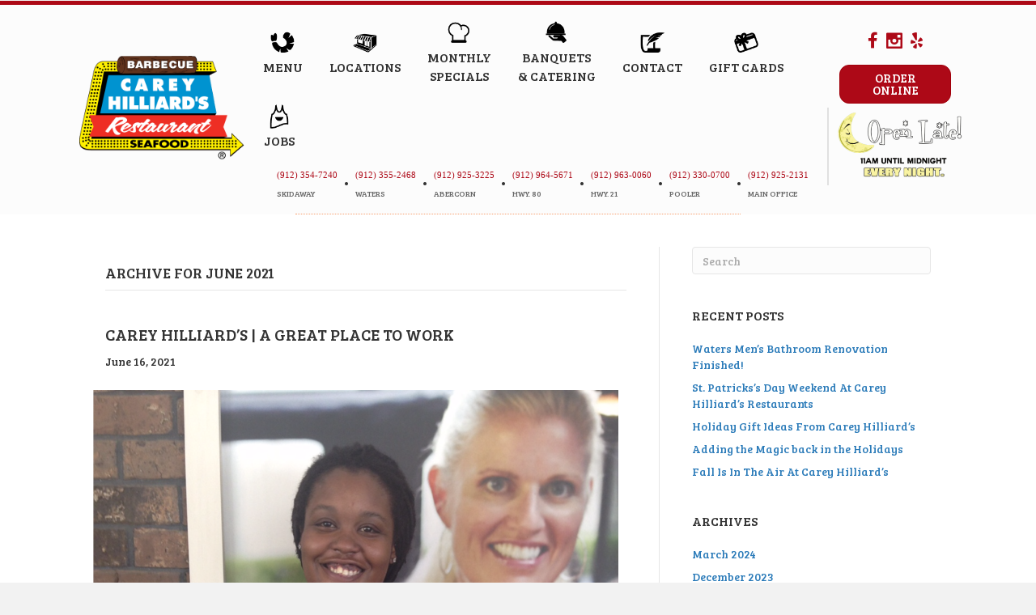

--- FILE ---
content_type: text/html; charset=UTF-8
request_url: https://careyhilliards.com/blog/2021/06/
body_size: 27112
content:
<!DOCTYPE html>
<html lang="en">
<head>
<meta charset="UTF-8" />
<script>
var gform;gform||(document.addEventListener("gform_main_scripts_loaded",function(){gform.scriptsLoaded=!0}),document.addEventListener("gform/theme/scripts_loaded",function(){gform.themeScriptsLoaded=!0}),window.addEventListener("DOMContentLoaded",function(){gform.domLoaded=!0}),gform={domLoaded:!1,scriptsLoaded:!1,themeScriptsLoaded:!1,isFormEditor:()=>"function"==typeof InitializeEditor,callIfLoaded:function(o){return!(!gform.domLoaded||!gform.scriptsLoaded||!gform.themeScriptsLoaded&&!gform.isFormEditor()||(gform.isFormEditor()&&console.warn("The use of gform.initializeOnLoaded() is deprecated in the form editor context and will be removed in Gravity Forms 3.1."),o(),0))},initializeOnLoaded:function(o){gform.callIfLoaded(o)||(document.addEventListener("gform_main_scripts_loaded",()=>{gform.scriptsLoaded=!0,gform.callIfLoaded(o)}),document.addEventListener("gform/theme/scripts_loaded",()=>{gform.themeScriptsLoaded=!0,gform.callIfLoaded(o)}),window.addEventListener("DOMContentLoaded",()=>{gform.domLoaded=!0,gform.callIfLoaded(o)}))},hooks:{action:{},filter:{}},addAction:function(o,r,e,t){gform.addHook("action",o,r,e,t)},addFilter:function(o,r,e,t){gform.addHook("filter",o,r,e,t)},doAction:function(o){gform.doHook("action",o,arguments)},applyFilters:function(o){return gform.doHook("filter",o,arguments)},removeAction:function(o,r){gform.removeHook("action",o,r)},removeFilter:function(o,r,e){gform.removeHook("filter",o,r,e)},addHook:function(o,r,e,t,n){null==gform.hooks[o][r]&&(gform.hooks[o][r]=[]);var d=gform.hooks[o][r];null==n&&(n=r+"_"+d.length),gform.hooks[o][r].push({tag:n,callable:e,priority:t=null==t?10:t})},doHook:function(r,o,e){var t;if(e=Array.prototype.slice.call(e,1),null!=gform.hooks[r][o]&&((o=gform.hooks[r][o]).sort(function(o,r){return o.priority-r.priority}),o.forEach(function(o){"function"!=typeof(t=o.callable)&&(t=window[t]),"action"==r?t.apply(null,e):e[0]=t.apply(null,e)})),"filter"==r)return e[0]},removeHook:function(o,r,t,n){var e;null!=gform.hooks[o][r]&&(e=(e=gform.hooks[o][r]).filter(function(o,r,e){return!!(null!=n&&n!=o.tag||null!=t&&t!=o.priority)}),gform.hooks[o][r]=e)}});
</script>

<meta name='viewport' content='width=device-width, initial-scale=1.0' />
<meta http-equiv='X-UA-Compatible' content='IE=edge' />
<link rel="profile" href="https://gmpg.org/xfn/11" />
<meta name='robots' content='noindex, follow' />
	<style>img:is([sizes="auto" i], [sizes^="auto," i]) { contain-intrinsic-size: 3000px 1500px }</style>
	
	<!-- This site is optimized with the Yoast SEO plugin v26.6 - https://yoast.com/wordpress/plugins/seo/ -->
	<title>June 2021 - Carey Hilliard&#039;s Restaurant</title>
	<meta property="og:locale" content="en_US" />
	<meta property="og:type" content="website" />
	<meta property="og:title" content="June 2021 - Carey Hilliard&#039;s Restaurant" />
	<meta property="og:url" content="https://careyhilliards.com/blog/2021/06/" />
	<meta property="og:site_name" content="Carey Hilliard&#039;s Restaurant" />
	<meta name="twitter:card" content="summary_large_image" />
	<script type="application/ld+json" class="yoast-schema-graph">{"@context":"https://schema.org","@graph":[{"@type":"CollectionPage","@id":"https://careyhilliards.com/blog/2021/06/","url":"https://careyhilliards.com/blog/2021/06/","name":"June 2021 - Carey Hilliard's Restaurant","isPartOf":{"@id":"https://careyhilliards.com/#website"},"primaryImageOfPage":{"@id":"https://careyhilliards.com/blog/2021/06/#primaryimage"},"image":{"@id":"https://careyhilliards.com/blog/2021/06/#primaryimage"},"thumbnailUrl":"https://careyhilliards.com/wp-content/uploads/2021/06/Screen-Shot-2021-06-17-at-1.04.41-PM.png","breadcrumb":{"@id":"https://careyhilliards.com/blog/2021/06/#breadcrumb"},"inLanguage":"en"},{"@type":"ImageObject","inLanguage":"en","@id":"https://careyhilliards.com/blog/2021/06/#primaryimage","url":"https://careyhilliards.com/wp-content/uploads/2021/06/Screen-Shot-2021-06-17-at-1.04.41-PM.png","contentUrl":"https://careyhilliards.com/wp-content/uploads/2021/06/Screen-Shot-2021-06-17-at-1.04.41-PM.png","width":1868,"height":1304},{"@type":"BreadcrumbList","@id":"https://careyhilliards.com/blog/2021/06/#breadcrumb","itemListElement":[{"@type":"ListItem","position":1,"name":"Home","item":"https://careyhilliards.com/"},{"@type":"ListItem","position":2,"name":"Archives for June 2021"}]},{"@type":"WebSite","@id":"https://careyhilliards.com/#website","url":"https://careyhilliards.com/","name":"Carey Hilliard's Restaurant","description":"Savannah's favorite family restaurant.","potentialAction":[{"@type":"SearchAction","target":{"@type":"EntryPoint","urlTemplate":"https://careyhilliards.com/?s={search_term_string}"},"query-input":{"@type":"PropertyValueSpecification","valueRequired":true,"valueName":"search_term_string"}}],"inLanguage":"en"}]}</script>
	<!-- / Yoast SEO plugin. -->


<link rel='dns-prefetch' href='//fonts.googleapis.com' />
<link href='https://fonts.gstatic.com' crossorigin rel='preconnect' />
<link rel="alternate" type="application/rss+xml" title="Carey Hilliard&#039;s Restaurant &raquo; Feed" href="https://careyhilliards.com/feed/" />
<link rel="alternate" type="application/rss+xml" title="Carey Hilliard&#039;s Restaurant &raquo; Comments Feed" href="https://careyhilliards.com/comments/feed/" />
<link rel="preload" href="https://careyhilliards.com/wp-content/plugins/bb-plugin/fonts/fontawesome/5.15.4/webfonts/fa-solid-900.woff2" as="font" type="font/woff2" crossorigin="anonymous">
<link rel="preload" href="https://careyhilliards.com/wp-content/plugins/bb-plugin/fonts/fontawesome/5.15.4/webfonts/fa-regular-400.woff2" as="font" type="font/woff2" crossorigin="anonymous">
<link rel="preload" href="https://careyhilliards.com/wp-content/plugins/bb-plugin/fonts/fontawesome/5.15.4/webfonts/fa-brands-400.woff2" as="font" type="font/woff2" crossorigin="anonymous">
<script>
window._wpemojiSettings = {"baseUrl":"https:\/\/s.w.org\/images\/core\/emoji\/16.0.1\/72x72\/","ext":".png","svgUrl":"https:\/\/s.w.org\/images\/core\/emoji\/16.0.1\/svg\/","svgExt":".svg","source":{"concatemoji":"https:\/\/careyhilliards.com\/wp-includes\/js\/wp-emoji-release.min.js?ver=6.8.3"}};
/*! This file is auto-generated */
!function(s,n){var o,i,e;function c(e){try{var t={supportTests:e,timestamp:(new Date).valueOf()};sessionStorage.setItem(o,JSON.stringify(t))}catch(e){}}function p(e,t,n){e.clearRect(0,0,e.canvas.width,e.canvas.height),e.fillText(t,0,0);var t=new Uint32Array(e.getImageData(0,0,e.canvas.width,e.canvas.height).data),a=(e.clearRect(0,0,e.canvas.width,e.canvas.height),e.fillText(n,0,0),new Uint32Array(e.getImageData(0,0,e.canvas.width,e.canvas.height).data));return t.every(function(e,t){return e===a[t]})}function u(e,t){e.clearRect(0,0,e.canvas.width,e.canvas.height),e.fillText(t,0,0);for(var n=e.getImageData(16,16,1,1),a=0;a<n.data.length;a++)if(0!==n.data[a])return!1;return!0}function f(e,t,n,a){switch(t){case"flag":return n(e,"\ud83c\udff3\ufe0f\u200d\u26a7\ufe0f","\ud83c\udff3\ufe0f\u200b\u26a7\ufe0f")?!1:!n(e,"\ud83c\udde8\ud83c\uddf6","\ud83c\udde8\u200b\ud83c\uddf6")&&!n(e,"\ud83c\udff4\udb40\udc67\udb40\udc62\udb40\udc65\udb40\udc6e\udb40\udc67\udb40\udc7f","\ud83c\udff4\u200b\udb40\udc67\u200b\udb40\udc62\u200b\udb40\udc65\u200b\udb40\udc6e\u200b\udb40\udc67\u200b\udb40\udc7f");case"emoji":return!a(e,"\ud83e\udedf")}return!1}function g(e,t,n,a){var r="undefined"!=typeof WorkerGlobalScope&&self instanceof WorkerGlobalScope?new OffscreenCanvas(300,150):s.createElement("canvas"),o=r.getContext("2d",{willReadFrequently:!0}),i=(o.textBaseline="top",o.font="600 32px Arial",{});return e.forEach(function(e){i[e]=t(o,e,n,a)}),i}function t(e){var t=s.createElement("script");t.src=e,t.defer=!0,s.head.appendChild(t)}"undefined"!=typeof Promise&&(o="wpEmojiSettingsSupports",i=["flag","emoji"],n.supports={everything:!0,everythingExceptFlag:!0},e=new Promise(function(e){s.addEventListener("DOMContentLoaded",e,{once:!0})}),new Promise(function(t){var n=function(){try{var e=JSON.parse(sessionStorage.getItem(o));if("object"==typeof e&&"number"==typeof e.timestamp&&(new Date).valueOf()<e.timestamp+604800&&"object"==typeof e.supportTests)return e.supportTests}catch(e){}return null}();if(!n){if("undefined"!=typeof Worker&&"undefined"!=typeof OffscreenCanvas&&"undefined"!=typeof URL&&URL.createObjectURL&&"undefined"!=typeof Blob)try{var e="postMessage("+g.toString()+"("+[JSON.stringify(i),f.toString(),p.toString(),u.toString()].join(",")+"));",a=new Blob([e],{type:"text/javascript"}),r=new Worker(URL.createObjectURL(a),{name:"wpTestEmojiSupports"});return void(r.onmessage=function(e){c(n=e.data),r.terminate(),t(n)})}catch(e){}c(n=g(i,f,p,u))}t(n)}).then(function(e){for(var t in e)n.supports[t]=e[t],n.supports.everything=n.supports.everything&&n.supports[t],"flag"!==t&&(n.supports.everythingExceptFlag=n.supports.everythingExceptFlag&&n.supports[t]);n.supports.everythingExceptFlag=n.supports.everythingExceptFlag&&!n.supports.flag,n.DOMReady=!1,n.readyCallback=function(){n.DOMReady=!0}}).then(function(){return e}).then(function(){var e;n.supports.everything||(n.readyCallback(),(e=n.source||{}).concatemoji?t(e.concatemoji):e.wpemoji&&e.twemoji&&(t(e.twemoji),t(e.wpemoji)))}))}((window,document),window._wpemojiSettings);
</script>
<style id='wp-emoji-styles-inline-css'>

	img.wp-smiley, img.emoji {
		display: inline !important;
		border: none !important;
		box-shadow: none !important;
		height: 1em !important;
		width: 1em !important;
		margin: 0 0.07em !important;
		vertical-align: -0.1em !important;
		background: none !important;
		padding: 0 !important;
	}
</style>
<link rel='stylesheet' id='wp-block-library-css' href='https://careyhilliards.com/wp-includes/css/dist/block-library/style.min.css?ver=6.8.3' media='all' />
<style id='wp-block-library-theme-inline-css'>
.wp-block-audio :where(figcaption){color:#555;font-size:13px;text-align:center}.is-dark-theme .wp-block-audio :where(figcaption){color:#ffffffa6}.wp-block-audio{margin:0 0 1em}.wp-block-code{border:1px solid #ccc;border-radius:4px;font-family:Menlo,Consolas,monaco,monospace;padding:.8em 1em}.wp-block-embed :where(figcaption){color:#555;font-size:13px;text-align:center}.is-dark-theme .wp-block-embed :where(figcaption){color:#ffffffa6}.wp-block-embed{margin:0 0 1em}.blocks-gallery-caption{color:#555;font-size:13px;text-align:center}.is-dark-theme .blocks-gallery-caption{color:#ffffffa6}:root :where(.wp-block-image figcaption){color:#555;font-size:13px;text-align:center}.is-dark-theme :root :where(.wp-block-image figcaption){color:#ffffffa6}.wp-block-image{margin:0 0 1em}.wp-block-pullquote{border-bottom:4px solid;border-top:4px solid;color:currentColor;margin-bottom:1.75em}.wp-block-pullquote cite,.wp-block-pullquote footer,.wp-block-pullquote__citation{color:currentColor;font-size:.8125em;font-style:normal;text-transform:uppercase}.wp-block-quote{border-left:.25em solid;margin:0 0 1.75em;padding-left:1em}.wp-block-quote cite,.wp-block-quote footer{color:currentColor;font-size:.8125em;font-style:normal;position:relative}.wp-block-quote:where(.has-text-align-right){border-left:none;border-right:.25em solid;padding-left:0;padding-right:1em}.wp-block-quote:where(.has-text-align-center){border:none;padding-left:0}.wp-block-quote.is-large,.wp-block-quote.is-style-large,.wp-block-quote:where(.is-style-plain){border:none}.wp-block-search .wp-block-search__label{font-weight:700}.wp-block-search__button{border:1px solid #ccc;padding:.375em .625em}:where(.wp-block-group.has-background){padding:1.25em 2.375em}.wp-block-separator.has-css-opacity{opacity:.4}.wp-block-separator{border:none;border-bottom:2px solid;margin-left:auto;margin-right:auto}.wp-block-separator.has-alpha-channel-opacity{opacity:1}.wp-block-separator:not(.is-style-wide):not(.is-style-dots){width:100px}.wp-block-separator.has-background:not(.is-style-dots){border-bottom:none;height:1px}.wp-block-separator.has-background:not(.is-style-wide):not(.is-style-dots){height:2px}.wp-block-table{margin:0 0 1em}.wp-block-table td,.wp-block-table th{word-break:normal}.wp-block-table :where(figcaption){color:#555;font-size:13px;text-align:center}.is-dark-theme .wp-block-table :where(figcaption){color:#ffffffa6}.wp-block-video :where(figcaption){color:#555;font-size:13px;text-align:center}.is-dark-theme .wp-block-video :where(figcaption){color:#ffffffa6}.wp-block-video{margin:0 0 1em}:root :where(.wp-block-template-part.has-background){margin-bottom:0;margin-top:0;padding:1.25em 2.375em}
</style>
<style id='classic-theme-styles-inline-css'>
/*! This file is auto-generated */
.wp-block-button__link{color:#fff;background-color:#32373c;border-radius:9999px;box-shadow:none;text-decoration:none;padding:calc(.667em + 2px) calc(1.333em + 2px);font-size:1.125em}.wp-block-file__button{background:#32373c;color:#fff;text-decoration:none}
</style>
<style id='global-styles-inline-css'>
:root{--wp--preset--aspect-ratio--square: 1;--wp--preset--aspect-ratio--4-3: 4/3;--wp--preset--aspect-ratio--3-4: 3/4;--wp--preset--aspect-ratio--3-2: 3/2;--wp--preset--aspect-ratio--2-3: 2/3;--wp--preset--aspect-ratio--16-9: 16/9;--wp--preset--aspect-ratio--9-16: 9/16;--wp--preset--color--black: #000000;--wp--preset--color--cyan-bluish-gray: #abb8c3;--wp--preset--color--white: #ffffff;--wp--preset--color--pale-pink: #f78da7;--wp--preset--color--vivid-red: #cf2e2e;--wp--preset--color--luminous-vivid-orange: #ff6900;--wp--preset--color--luminous-vivid-amber: #fcb900;--wp--preset--color--light-green-cyan: #7bdcb5;--wp--preset--color--vivid-green-cyan: #00d084;--wp--preset--color--pale-cyan-blue: #8ed1fc;--wp--preset--color--vivid-cyan-blue: #0693e3;--wp--preset--color--vivid-purple: #9b51e0;--wp--preset--color--fl-heading-text: #333333;--wp--preset--color--fl-body-bg: #f2f2f2;--wp--preset--color--fl-body-text: #333333;--wp--preset--color--fl-accent: #2b7bb9;--wp--preset--color--fl-accent-hover: #2b7bb9;--wp--preset--color--fl-topbar-bg: #ffffff;--wp--preset--color--fl-topbar-text: #757575;--wp--preset--color--fl-topbar-link: #2b7bb9;--wp--preset--color--fl-topbar-hover: #2b7bb9;--wp--preset--color--fl-header-bg: #ffffff;--wp--preset--color--fl-header-text: #333333;--wp--preset--color--fl-header-link: #333333;--wp--preset--color--fl-header-hover: #ad0917;--wp--preset--color--fl-nav-bg: #333333;--wp--preset--color--fl-nav-link: #757575;--wp--preset--color--fl-nav-hover: #2b7bb9;--wp--preset--color--fl-content-bg: #ffffff;--wp--preset--color--fl-footer-widgets-bg: #ffffff;--wp--preset--color--fl-footer-widgets-text: #757575;--wp--preset--color--fl-footer-widgets-link: #2b7bb9;--wp--preset--color--fl-footer-widgets-hover: #2b7bb9;--wp--preset--color--fl-footer-bg: #ffffff;--wp--preset--color--fl-footer-text: #757575;--wp--preset--color--fl-footer-link: #2b7bb9;--wp--preset--color--fl-footer-hover: #2b7bb9;--wp--preset--gradient--vivid-cyan-blue-to-vivid-purple: linear-gradient(135deg,rgba(6,147,227,1) 0%,rgb(155,81,224) 100%);--wp--preset--gradient--light-green-cyan-to-vivid-green-cyan: linear-gradient(135deg,rgb(122,220,180) 0%,rgb(0,208,130) 100%);--wp--preset--gradient--luminous-vivid-amber-to-luminous-vivid-orange: linear-gradient(135deg,rgba(252,185,0,1) 0%,rgba(255,105,0,1) 100%);--wp--preset--gradient--luminous-vivid-orange-to-vivid-red: linear-gradient(135deg,rgba(255,105,0,1) 0%,rgb(207,46,46) 100%);--wp--preset--gradient--very-light-gray-to-cyan-bluish-gray: linear-gradient(135deg,rgb(238,238,238) 0%,rgb(169,184,195) 100%);--wp--preset--gradient--cool-to-warm-spectrum: linear-gradient(135deg,rgb(74,234,220) 0%,rgb(151,120,209) 20%,rgb(207,42,186) 40%,rgb(238,44,130) 60%,rgb(251,105,98) 80%,rgb(254,248,76) 100%);--wp--preset--gradient--blush-light-purple: linear-gradient(135deg,rgb(255,206,236) 0%,rgb(152,150,240) 100%);--wp--preset--gradient--blush-bordeaux: linear-gradient(135deg,rgb(254,205,165) 0%,rgb(254,45,45) 50%,rgb(107,0,62) 100%);--wp--preset--gradient--luminous-dusk: linear-gradient(135deg,rgb(255,203,112) 0%,rgb(199,81,192) 50%,rgb(65,88,208) 100%);--wp--preset--gradient--pale-ocean: linear-gradient(135deg,rgb(255,245,203) 0%,rgb(182,227,212) 50%,rgb(51,167,181) 100%);--wp--preset--gradient--electric-grass: linear-gradient(135deg,rgb(202,248,128) 0%,rgb(113,206,126) 100%);--wp--preset--gradient--midnight: linear-gradient(135deg,rgb(2,3,129) 0%,rgb(40,116,252) 100%);--wp--preset--font-size--small: 13px;--wp--preset--font-size--medium: 20px;--wp--preset--font-size--large: 36px;--wp--preset--font-size--x-large: 42px;--wp--preset--spacing--20: 0.44rem;--wp--preset--spacing--30: 0.67rem;--wp--preset--spacing--40: 1rem;--wp--preset--spacing--50: 1.5rem;--wp--preset--spacing--60: 2.25rem;--wp--preset--spacing--70: 3.38rem;--wp--preset--spacing--80: 5.06rem;--wp--preset--shadow--natural: 6px 6px 9px rgba(0, 0, 0, 0.2);--wp--preset--shadow--deep: 12px 12px 50px rgba(0, 0, 0, 0.4);--wp--preset--shadow--sharp: 6px 6px 0px rgba(0, 0, 0, 0.2);--wp--preset--shadow--outlined: 6px 6px 0px -3px rgba(255, 255, 255, 1), 6px 6px rgba(0, 0, 0, 1);--wp--preset--shadow--crisp: 6px 6px 0px rgba(0, 0, 0, 1);}:where(.is-layout-flex){gap: 0.5em;}:where(.is-layout-grid){gap: 0.5em;}body .is-layout-flex{display: flex;}.is-layout-flex{flex-wrap: wrap;align-items: center;}.is-layout-flex > :is(*, div){margin: 0;}body .is-layout-grid{display: grid;}.is-layout-grid > :is(*, div){margin: 0;}:where(.wp-block-columns.is-layout-flex){gap: 2em;}:where(.wp-block-columns.is-layout-grid){gap: 2em;}:where(.wp-block-post-template.is-layout-flex){gap: 1.25em;}:where(.wp-block-post-template.is-layout-grid){gap: 1.25em;}.has-black-color{color: var(--wp--preset--color--black) !important;}.has-cyan-bluish-gray-color{color: var(--wp--preset--color--cyan-bluish-gray) !important;}.has-white-color{color: var(--wp--preset--color--white) !important;}.has-pale-pink-color{color: var(--wp--preset--color--pale-pink) !important;}.has-vivid-red-color{color: var(--wp--preset--color--vivid-red) !important;}.has-luminous-vivid-orange-color{color: var(--wp--preset--color--luminous-vivid-orange) !important;}.has-luminous-vivid-amber-color{color: var(--wp--preset--color--luminous-vivid-amber) !important;}.has-light-green-cyan-color{color: var(--wp--preset--color--light-green-cyan) !important;}.has-vivid-green-cyan-color{color: var(--wp--preset--color--vivid-green-cyan) !important;}.has-pale-cyan-blue-color{color: var(--wp--preset--color--pale-cyan-blue) !important;}.has-vivid-cyan-blue-color{color: var(--wp--preset--color--vivid-cyan-blue) !important;}.has-vivid-purple-color{color: var(--wp--preset--color--vivid-purple) !important;}.has-black-background-color{background-color: var(--wp--preset--color--black) !important;}.has-cyan-bluish-gray-background-color{background-color: var(--wp--preset--color--cyan-bluish-gray) !important;}.has-white-background-color{background-color: var(--wp--preset--color--white) !important;}.has-pale-pink-background-color{background-color: var(--wp--preset--color--pale-pink) !important;}.has-vivid-red-background-color{background-color: var(--wp--preset--color--vivid-red) !important;}.has-luminous-vivid-orange-background-color{background-color: var(--wp--preset--color--luminous-vivid-orange) !important;}.has-luminous-vivid-amber-background-color{background-color: var(--wp--preset--color--luminous-vivid-amber) !important;}.has-light-green-cyan-background-color{background-color: var(--wp--preset--color--light-green-cyan) !important;}.has-vivid-green-cyan-background-color{background-color: var(--wp--preset--color--vivid-green-cyan) !important;}.has-pale-cyan-blue-background-color{background-color: var(--wp--preset--color--pale-cyan-blue) !important;}.has-vivid-cyan-blue-background-color{background-color: var(--wp--preset--color--vivid-cyan-blue) !important;}.has-vivid-purple-background-color{background-color: var(--wp--preset--color--vivid-purple) !important;}.has-black-border-color{border-color: var(--wp--preset--color--black) !important;}.has-cyan-bluish-gray-border-color{border-color: var(--wp--preset--color--cyan-bluish-gray) !important;}.has-white-border-color{border-color: var(--wp--preset--color--white) !important;}.has-pale-pink-border-color{border-color: var(--wp--preset--color--pale-pink) !important;}.has-vivid-red-border-color{border-color: var(--wp--preset--color--vivid-red) !important;}.has-luminous-vivid-orange-border-color{border-color: var(--wp--preset--color--luminous-vivid-orange) !important;}.has-luminous-vivid-amber-border-color{border-color: var(--wp--preset--color--luminous-vivid-amber) !important;}.has-light-green-cyan-border-color{border-color: var(--wp--preset--color--light-green-cyan) !important;}.has-vivid-green-cyan-border-color{border-color: var(--wp--preset--color--vivid-green-cyan) !important;}.has-pale-cyan-blue-border-color{border-color: var(--wp--preset--color--pale-cyan-blue) !important;}.has-vivid-cyan-blue-border-color{border-color: var(--wp--preset--color--vivid-cyan-blue) !important;}.has-vivid-purple-border-color{border-color: var(--wp--preset--color--vivid-purple) !important;}.has-vivid-cyan-blue-to-vivid-purple-gradient-background{background: var(--wp--preset--gradient--vivid-cyan-blue-to-vivid-purple) !important;}.has-light-green-cyan-to-vivid-green-cyan-gradient-background{background: var(--wp--preset--gradient--light-green-cyan-to-vivid-green-cyan) !important;}.has-luminous-vivid-amber-to-luminous-vivid-orange-gradient-background{background: var(--wp--preset--gradient--luminous-vivid-amber-to-luminous-vivid-orange) !important;}.has-luminous-vivid-orange-to-vivid-red-gradient-background{background: var(--wp--preset--gradient--luminous-vivid-orange-to-vivid-red) !important;}.has-very-light-gray-to-cyan-bluish-gray-gradient-background{background: var(--wp--preset--gradient--very-light-gray-to-cyan-bluish-gray) !important;}.has-cool-to-warm-spectrum-gradient-background{background: var(--wp--preset--gradient--cool-to-warm-spectrum) !important;}.has-blush-light-purple-gradient-background{background: var(--wp--preset--gradient--blush-light-purple) !important;}.has-blush-bordeaux-gradient-background{background: var(--wp--preset--gradient--blush-bordeaux) !important;}.has-luminous-dusk-gradient-background{background: var(--wp--preset--gradient--luminous-dusk) !important;}.has-pale-ocean-gradient-background{background: var(--wp--preset--gradient--pale-ocean) !important;}.has-electric-grass-gradient-background{background: var(--wp--preset--gradient--electric-grass) !important;}.has-midnight-gradient-background{background: var(--wp--preset--gradient--midnight) !important;}.has-small-font-size{font-size: var(--wp--preset--font-size--small) !important;}.has-medium-font-size{font-size: var(--wp--preset--font-size--medium) !important;}.has-large-font-size{font-size: var(--wp--preset--font-size--large) !important;}.has-x-large-font-size{font-size: var(--wp--preset--font-size--x-large) !important;}
:where(.wp-block-post-template.is-layout-flex){gap: 1.25em;}:where(.wp-block-post-template.is-layout-grid){gap: 1.25em;}
:where(.wp-block-columns.is-layout-flex){gap: 2em;}:where(.wp-block-columns.is-layout-grid){gap: 2em;}
:root :where(.wp-block-pullquote){font-size: 1.5em;line-height: 1.6;}
</style>
<link rel='stylesheet' id='pp-owl-carousel-css' href='https://careyhilliards.com/wp-content/plugins/bbpowerpack/assets/css/owl.carousel.css?ver=2.40.10' media='all' />
<link rel='stylesheet' id='pp-owl-carousel-theme-css' href='https://careyhilliards.com/wp-content/plugins/bbpowerpack/assets/css/owl.theme.css?ver=2.40.10' media='all' />
<link rel='stylesheet' id='font-awesome-5-css' href='https://careyhilliards.com/wp-content/plugins/bb-plugin/fonts/fontawesome/5.15.4/css/all.min.css?ver=2.9.4.2' media='all' />
<link rel='stylesheet' id='ultimate-icons-css' href='https://careyhilliards.com/wp-content/uploads/bb-plugin/icons/ultimate-icons/style.css?ver=2.9.4.2' media='all' />
<link rel='stylesheet' id='fl-builder-layout-bundle-8452def88ec1f02712f989333188ef05-css' href='https://careyhilliards.com/wp-content/uploads/bb-plugin/cache/8452def88ec1f02712f989333188ef05-layout-bundle.css?ver=2.9.4.2-1.5.2.1' media='all' />
<link rel='stylesheet' id='jquery-magnificpopup-css' href='https://careyhilliards.com/wp-content/plugins/bb-plugin/css/jquery.magnificpopup.css?ver=2.9.4.2' media='all' />
<link rel='stylesheet' id='bootstrap-css' href='https://careyhilliards.com/wp-content/themes/bb-theme/css/bootstrap.min.css?ver=1.7.19.1' media='all' />
<link rel='stylesheet' id='fl-automator-skin-css' href='https://careyhilliards.com/wp-content/uploads/bb-theme/skin-6931eab1afa73.css?ver=1.7.19.1' media='all' />
<link rel='stylesheet' id='fl-child-theme-css' href='https://careyhilliards.com/wp-content/themes/bb-theme-child/style.css?ver=6.8.3' media='all' />
<link rel='stylesheet' id='pp-animate-css' href='https://careyhilliards.com/wp-content/plugins/bbpowerpack/assets/css/animate.min.css?ver=3.5.1' media='all' />
<link rel='stylesheet' id='fl-builder-google-fonts-cc03e67af2bba7993c4c72efa779f275-css' href='//fonts.googleapis.com/css?family=Bree+Serif%3A300%2C400%2C700%2C400&#038;ver=6.8.3' media='all' />
<script src="https://careyhilliards.com/wp-includes/js/jquery/jquery.min.js?ver=3.7.1" id="jquery-core-js"></script>
<script src="https://careyhilliards.com/wp-includes/js/jquery/jquery-migrate.min.js?ver=3.4.1" id="jquery-migrate-js"></script>
<script src="https://careyhilliards.com/wp-content/plugins/bb-sticky-column-1-1/sticky.js?ver=6.8.3" id="sticky_script-js"></script>
<link rel="https://api.w.org/" href="https://careyhilliards.com/wp-json/" /><link rel="EditURI" type="application/rsd+xml" title="RSD" href="https://careyhilliards.com/xmlrpc.php?rsd" />
<meta name="generator" content="WordPress 6.8.3" />
		<script>
			var bb_powerpack = {
				version: '2.40.10',
				getAjaxUrl: function() { return atob( 'aHR0cHM6Ly9jYXJleWhpbGxpYXJkcy5jb20vd3AtYWRtaW4vYWRtaW4tYWpheC5waHA=' ); },
				callback: function() {},
				mapMarkerData: {},
				post_id: '2574',
				search_term: '',
				current_page: 'https://careyhilliards.com/blog/2021/06/',
				conditionals: {
					is_front_page: false,
					is_home: false,
					is_archive: true,
					current_post_type: '',
					is_tax: false,
										is_author: false,
					current_author: false,
					is_search: false,
									}
			};
		</script>
		
<!-- Google tag (gtag.js) -->
<script async src="https://www.googletagmanager.com/gtag/js?id=G-N0PMWFZ4TC"></script>
<script>
  window.dataLayer = window.dataLayer || [];
  function gtag(){dataLayer.push(arguments);}
  gtag('js', new Date());
  gtag('config', 'UA-37285626-1');
  gtag('config', 'G-N0PMWFZ4TC');
</script>

<!-- Facebook Pixel Code -->
<script>
!function(f,b,e,v,n,t,s)
{if(f.fbq)return;n=f.fbq=function(){n.callMethod?
n.callMethod.apply(n,arguments):n.queue.push(arguments)};
if(!f._fbq)f._fbq=n;n.push=n;n.loaded=!0;n.version='2.0';
n.queue=[];t=b.createElement(e);t.async=!0;
t.src=v;s=b.getElementsByTagName(e)[0];
s.parentNode.insertBefore(t,s)}(window, document,'script',
'https://connect.facebook.net/en_US/fbevents.js');
fbq('init', '941146716242265');
fbq('track', 'PageView');
</script>

<noscript><img height="1" width="1" alt="" style="display:none"
src="https://www.facebook.com/tr?id=941146716242265&ev=PageView&noscript=1"
/></noscript>
<!-- End Facebook Pixel Code --><meta name="generator" content="Powered by Slider Revolution 6.5.25 - responsive, Mobile-Friendly Slider Plugin for WordPress with comfortable drag and drop interface." />
<link rel="icon" href="https://careyhilliards.com/wp-content/uploads/2018/11/cropped-ch-favicon-32x32.png" sizes="32x32" />
<link rel="icon" href="https://careyhilliards.com/wp-content/uploads/2018/11/cropped-ch-favicon-192x192.png" sizes="192x192" />
<link rel="apple-touch-icon" href="https://careyhilliards.com/wp-content/uploads/2018/11/cropped-ch-favicon-180x180.png" />
<meta name="msapplication-TileImage" content="https://careyhilliards.com/wp-content/uploads/2018/11/cropped-ch-favicon-270x270.png" />
<script>function setREVStartSize(e){
			//window.requestAnimationFrame(function() {
				window.RSIW = window.RSIW===undefined ? window.innerWidth : window.RSIW;
				window.RSIH = window.RSIH===undefined ? window.innerHeight : window.RSIH;
				try {
					var pw = document.getElementById(e.c).parentNode.offsetWidth,
						newh;
					pw = pw===0 || isNaN(pw) || (e.l=="fullwidth" || e.layout=="fullwidth") ? window.RSIW : pw;
					e.tabw = e.tabw===undefined ? 0 : parseInt(e.tabw);
					e.thumbw = e.thumbw===undefined ? 0 : parseInt(e.thumbw);
					e.tabh = e.tabh===undefined ? 0 : parseInt(e.tabh);
					e.thumbh = e.thumbh===undefined ? 0 : parseInt(e.thumbh);
					e.tabhide = e.tabhide===undefined ? 0 : parseInt(e.tabhide);
					e.thumbhide = e.thumbhide===undefined ? 0 : parseInt(e.thumbhide);
					e.mh = e.mh===undefined || e.mh=="" || e.mh==="auto" ? 0 : parseInt(e.mh,0);
					if(e.layout==="fullscreen" || e.l==="fullscreen")
						newh = Math.max(e.mh,window.RSIH);
					else{
						e.gw = Array.isArray(e.gw) ? e.gw : [e.gw];
						for (var i in e.rl) if (e.gw[i]===undefined || e.gw[i]===0) e.gw[i] = e.gw[i-1];
						e.gh = e.el===undefined || e.el==="" || (Array.isArray(e.el) && e.el.length==0)? e.gh : e.el;
						e.gh = Array.isArray(e.gh) ? e.gh : [e.gh];
						for (var i in e.rl) if (e.gh[i]===undefined || e.gh[i]===0) e.gh[i] = e.gh[i-1];
											
						var nl = new Array(e.rl.length),
							ix = 0,
							sl;
						e.tabw = e.tabhide>=pw ? 0 : e.tabw;
						e.thumbw = e.thumbhide>=pw ? 0 : e.thumbw;
						e.tabh = e.tabhide>=pw ? 0 : e.tabh;
						e.thumbh = e.thumbhide>=pw ? 0 : e.thumbh;
						for (var i in e.rl) nl[i] = e.rl[i]<window.RSIW ? 0 : e.rl[i];
						sl = nl[0];
						for (var i in nl) if (sl>nl[i] && nl[i]>0) { sl = nl[i]; ix=i;}
						var m = pw>(e.gw[ix]+e.tabw+e.thumbw) ? 1 : (pw-(e.tabw+e.thumbw)) / (e.gw[ix]);
						newh =  (e.gh[ix] * m) + (e.tabh + e.thumbh);
					}
					var el = document.getElementById(e.c);
					if (el!==null && el) el.style.height = newh+"px";
					el = document.getElementById(e.c+"_wrapper");
					if (el!==null && el) {
						el.style.height = newh+"px";
						el.style.display = "block";
					}
				} catch(e){
					console.log("Failure at Presize of Slider:" + e)
				}
			//});
		  };</script>
		<style id="wp-custom-css">
			.fl-post-feed-post {
	padding-bottom: 20px;
	padding-top: 15px
}
.fl-post-feed-meta {
	line-height: 5px;
}

/* Add side borders to the Footer columns */

.ftr-bdr-blk-a {
    border-left: 1px dotted #707070;
}
.ftr-bdr-blk-b {
    border-left: 1px dotted #707070;
    border-right: 1px dotted #707070;
}
.ftr-blk-h {
    border-bottom: 1px dotted #67B2DA;
    margin: 0 25px 15px;
    padding-bottom: 10px;
}

@media screen and (max-width: 768px) {
	.ftr-bdr-blk-a {
		border-left: none;
}
	.ftr-bdr-blk-b {
    border-left: none;
		border-right: none;
}
}

/* Add side borders to Locations blocks on Home and Locations pages */

.bdr-blk-a {
    border-left: 1px dotted #F7A175;
}
.bdr-blk-b {
    border-left: 1px dotted #F7A175;
    border-right: 1px dotted #F7A175;
}

@media screen and (max-width: 768px) {
	.bdr-blk-a {
		border-left: none;
}
	.bdr-blk-b {
    border-left: none;
		border-right: none;
}
}

/* Reduce thumbnail image size on posts archive page for medium and large screens only */
@media screen and (min-width: 769px) 
{
#blog-page .fl-post-feed .fl-post-feed-content {
    margin-left: -70px;
}
#blog-page .fl-post-feed .fl-post-feed-image {
  width: 150px;
  height: 150px;
	}
}

/* Resets top of anchor tagged content on food menu items to target below large header area */
.jump:before {
    content: "";
    display: block;
    padding-top: 120px; /* header height + empty space */
    margin-top: -80px; /* header height to degrees padding’s space */
}


/* Reduce thumbnail image size on Menu page for medium and large size screens */
/* #legendary-bbq img {
    max-width: 150px;
}*/

#fresh-seafood-lg a, #single-side-entrees-lg a, #lengendary-bbg-lg a, #superb-steaks-lg a, #tender-chicken-lg a, #tasty-sandwiches-lg a, #desserts-lg a, #extras-lg a, #crisp-and-cool-lg a, #starters-lg a, #single-side-entrees a, #legendary-bbq a, #starters a, #crisp-and-cool a, #fresh-seafood a, #superb-steaks a, #tender-chicken a, #tasty-sandwiches a, #desserts a.pp-restaurant-menu-item-images {
    width: 150px;
}

/*Ensure that menu item content spans width of window */
.pp-restaurant-menu-item-inline-right-content {
	width: 100%!important;
}

#icon-menu, #icon-locations, #icon-specials, #icon-catering, #icon-contact, #icon-giftcards, #icon-jobs {
	max-width: 30px;
	display: block;
	margin: 0 auto 3px;
}

/*Lighter grey background for mobile menu */

@media (max-width: 768px) {
.fl-menu .menu, .fl-node-5ba5bf7061151 .fl-menu  
	.menu > li {
	background-color: #efefef;
	}

/*Sets the color for sub items on mobile */
#ch-menu li ul li a {
		color: #555!important;
}
#ch-menu li ul li a:hover {
		color: #fff!important;
}
	
/* The following centers the icons and lables on mobile because the carets for sub-menu items force these elements 15 px to the left */
	
#menu-item-32 {
	margin-right: -15px;
	} 
#menu-item-32 .fl-menu-toggle {
		margin-right: 15px;
	}
#menu-item-33 {
	margin-right: -15px;
	} 
#menu-item-33 .fl-menu-toggle {
		margin-right: 15px;
	} 
}

/*Reduce button margins for home sliders */
.fl-slide-cta-button {
	padding-top: 0px;
}

/*Location hours and phone numbers for Header */
.location-bar-phone {
    font-family: lato;
    color: #ad0917;
    font-size: 11px;
    font-weight: 400;
}

.location-bar-phone a {
    color: #ad0917;
}

.location-bar-street {
    text-transform: uppercase;
    font-size: 10px;
    color: #666666;
    font-weight: 400;
}

.location-bar-time {
    font-family: lato;
    color: #ad0917;
    font-size: 11px;
    font-weight: 400;
}

.location-bar-time a {
    color: #ad0917;
}

.location-bar-day {
    text-transform: uppercase;
    font-size: 10px;
    color: #666666;
    font-weight: 400;
    line-height: 10px;
}
#openhours hr {
    margin-top: 10px;
    margin-bottom: 10px;
}

/*.nav-dot {
	vertical-align: super;
}*/

.phone-nav-brd {
	border-left: solid 2px #cccccc;
}
		</style>
		<meta name="facebook-domain-verification" content="foeooms8mfh5eghsnin4n268lxh4r9" />
</head>
<body class="archive date wp-theme-bb-theme wp-child-theme-bb-theme-child fl-builder-2-9-4-2 fl-themer-1-5-2-1 fl-theme-1-7-19-1 fl-no-js fl-theme-builder-footer fl-theme-builder-footer-big-footer fl-theme-builder-header fl-theme-builder-header-header fl-framework-bootstrap fl-preset-default fl-full-width fl-search-active" itemscope="itemscope" itemtype="https://schema.org/WebPage">
<a aria-label="Skip to content" class="fl-screen-reader-text" href="#fl-main-content">Skip to content</a><div class="fl-page">
	<header class="fl-builder-content fl-builder-content-87 fl-builder-global-templates-locked" data-post-id="87" data-type="header" data-sticky="1" data-sticky-on="" data-sticky-breakpoint="medium" data-shrink="0" data-overlay="0" data-overlay-bg="transparent" data-shrink-image-height="50px" role="banner" itemscope="itemscope" itemtype="http://schema.org/WPHeader"><div class="fl-row fl-row-full-width fl-row-bg-color fl-node-5ba5bf7061149 fl-row-default-height fl-row-align-center" data-node="5ba5bf7061149">
	<div class="fl-row-content-wrap">
		<div class="uabb-row-separator uabb-top-row-separator" >
</div>
						<div class="fl-row-content fl-row-fixed-width fl-node-content">
		
<div class="fl-col-group fl-node-5ba5bf706114d fl-col-group-equal-height fl-col-group-align-center fl-col-group-custom-width" data-node="5ba5bf706114d">
			<div class="fl-col fl-node-5ba5bf706114e fl-col-bg-color fl-col-small fl-col-small-custom-width" data-node="5ba5bf706114e">
	<div class="fl-col-content fl-node-content"><div id="logo" class="fl-module fl-module-photo fl-node-5ba8cddb79589" data-node="5ba8cddb79589">
	<div class="fl-module-content fl-node-content">
		<div class="fl-photo fl-photo-align-center" itemscope itemtype="https://schema.org/ImageObject">
	<div class="fl-photo-content fl-photo-img-png">
				<a href="https://careyhilliards.com/" target="_self" itemprop="url">
				<img loading="lazy" decoding="async" class="fl-photo-img wp-image-138 size-full" src="https://careyhilliards.com/wp-content/uploads/2018/09/CareyHilliardLogo.png" alt="Carey Hilliard's Restaurant" itemprop="image" height="366" width="550" title="CareyHilliardLogo"  data-no-lazy="1" srcset="https://careyhilliards.com/wp-content/uploads/2018/09/CareyHilliardLogo.png 550w, https://careyhilliards.com/wp-content/uploads/2018/09/CareyHilliardLogo-300x200.png 300w" sizes="auto, (max-width: 550px) 100vw, 550px" />
				</a>
					</div>
	</div>
	</div>
</div>
</div>
</div>
			<div class="fl-col fl-node-5ba5bf706114f fl-col-bg-color fl-col-small-custom-width fl-col-has-cols" data-node="5ba5bf706114f">
	<div class="fl-col-content fl-node-content"><div id="ch-menu" class="fl-module fl-module-menu fl-node-5ba5bf7061151" data-node="5ba5bf7061151">
	<div class="fl-module-content fl-node-content">
		<div class="fl-menu fl-menu-responsive-toggle-mobile">
	<button class="fl-menu-mobile-toggle hamburger" aria-label="Menu"><span class="fl-menu-icon svg-container"><svg version="1.1" class="hamburger-menu" xmlns="http://www.w3.org/2000/svg" xmlns:xlink="http://www.w3.org/1999/xlink" viewBox="0 0 512 512">
<rect class="fl-hamburger-menu-top" width="512" height="102"/>
<rect class="fl-hamburger-menu-middle" y="205" width="512" height="102"/>
<rect class="fl-hamburger-menu-bottom" y="410" width="512" height="102"/>
</svg>
</span></button>	<div class="fl-clear"></div>
	<nav aria-label="Menu" itemscope="itemscope" itemtype="https://schema.org/SiteNavigationElement"><ul id="menu-main" class="menu fl-menu-horizontal fl-toggle-none"><li id="menu-item-134" class="menu-item menu-item-type-post_type menu-item-object-page"><a href="https://careyhilliards.com/menu/"><img decoding="async" src="https://careyhilliards.com/wp-content/uploads/2018/11/menu.png" id="icon-menu">Menu</a></li><li id="menu-item-32" class="menu-item menu-item-type-post_type menu-item-object-page menu-item-has-children fl-has-submenu"><div class="fl-has-submenu-container"><a href="https://careyhilliards.com/locations/"><img decoding="async" src="https://careyhilliards.com/wp-content/uploads/2018/11/locations.png" id="icon-locations">Locations</a><span class="fl-menu-toggle"></span></div><ul class="sub-menu">	<li id="menu-item-55" class="menu-item menu-item-type-post_type menu-item-object-page"><a href="https://careyhilliards.com/locations/3316-skidaway-rd/">+ 3316 Skidaway RD</a></li>	<li id="menu-item-56" class="menu-item menu-item-type-post_type menu-item-object-page"><a href="https://careyhilliards.com/locations/8410-waters-ave/">+ 8410 Waters Ave</a></li>	<li id="menu-item-57" class="menu-item menu-item-type-post_type menu-item-object-page"><a href="https://careyhilliards.com/locations/514-hwy-80/">+ 514 HWY 80 W.</a></li>	<li id="menu-item-58" class="menu-item menu-item-type-post_type menu-item-object-page"><a href="https://careyhilliards.com/locations/11111-abercorn-st/">+ 11111 Abercorn St</a></li>	<li id="menu-item-59" class="menu-item menu-item-type-post_type menu-item-object-page"><a href="https://careyhilliards.com/locations/5350-hwy-21/">+ 5350 Augusta Rd. (Hwy 21)</a></li>	<li id="menu-item-60" class="menu-item menu-item-type-post_type menu-item-object-page"><a href="https://careyhilliards.com/locations/198-pooler-pkwy/">+ 198 Pooler Pkwy</a></li>	<li id="menu-item-61" class="menu-item menu-item-type-post_type menu-item-object-page"><a href="https://careyhilliards.com/locations/banquet-hall/">+ Banquet Hall</a></li></ul></li><li id="menu-item-38" class="menu-item menu-item-type-post_type menu-item-object-page"><a href="https://careyhilliards.com/monthly-specials/"><img decoding="async" src="https://careyhilliards.com/wp-content/uploads/2018/11/monthly-specials.png" id="icon-specials">Monthly<br />Specials</a></li><li id="menu-item-37" class="menu-item menu-item-type-post_type menu-item-object-page"><a href="https://careyhilliards.com/banquets-catering/"><img decoding="async" src="https://careyhilliards.com/wp-content/uploads/2018/11/banquets-and-catering.png" id="icon-catering">Banquets<br />&#038; Catering</a></li><li id="menu-item-33" class="menu-item menu-item-type-post_type menu-item-object-page menu-item-has-children fl-has-submenu"><div class="fl-has-submenu-container"><a href="https://careyhilliards.com/contact/"><img decoding="async" src="https://careyhilliards.com/wp-content/uploads/2018/11/contact-us.png" id="icon-contact">Contact</a><span class="fl-menu-toggle"></span></div><ul class="sub-menu">	<li id="menu-item-36" class="menu-item menu-item-type-post_type menu-item-object-page"><a href="https://careyhilliards.com/about-us/">+ About Us</a></li>	<li id="menu-item-721" class="menu-item menu-item-type-post_type menu-item-object-page"><a href="https://careyhilliards.com/mission-statement/">+ Mission Statement</a></li>	<li id="menu-item-35" class="menu-item menu-item-type-post_type menu-item-object-page"><a href="https://careyhilliards.com/careers/">+ Careers</a></li>	<li id="menu-item-175" class="menu-item menu-item-type-taxonomy menu-item-object-category"><a href="https://careyhilliards.com/blog/category/blog/">+ Blog</a></li>	<li id="menu-item-3489" class="menu-item menu-item-type-post_type menu-item-object-page"><a href="https://careyhilliards.com/videos/">+ Videos</a></li>	<li id="menu-item-625" class="menu-item menu-item-type-post_type menu-item-object-page"><a href="https://careyhilliards.com/contact/">+ Contact Us</a></li></ul></li><li id="menu-item-1128" class="menu-item menu-item-type-post_type menu-item-object-page"><a href="https://careyhilliards.com/gift-cards/"><img decoding="async" src="https://careyhilliards.com/wp-content/uploads/2018/11/gift-cards.png" id="icon-giftcards">Gift Cards</a></li><li id="menu-item-1080" class="menu-item menu-item-type-post_type menu-item-object-page"><a href="https://careyhilliards.com/careers/"><img decoding="async" src="https://careyhilliards.com/wp-content/uploads/2019/02/jobs1.png"" id="icon-jobs">Jobs</a></li></ul></nav></div>
	</div>
</div>

<div class="fl-col-group fl-node-5ddc00594ef32 fl-col-group-nested" data-node="5ddc00594ef32">
			<div class="fl-col fl-node-5ddc00594f4be fl-col-bg-color" data-node="5ddc00594f4be">
	<div class="fl-col-content fl-node-content"><div class="fl-module fl-module-menu fl-node-5ddc00651888a fl-visible-desktop fl-visible-large fl-visible-medium" data-node="5ddc00651888a">
	<div class="fl-module-content fl-node-content">
		<div class="fl-menu fl-menu-responsive-toggle-mobile">
	<button class="fl-menu-mobile-toggle hamburger" aria-label="Menu"><span class="fl-menu-icon svg-container"><svg version="1.1" class="hamburger-menu" xmlns="http://www.w3.org/2000/svg" xmlns:xlink="http://www.w3.org/1999/xlink" viewBox="0 0 512 512">
<rect class="fl-hamburger-menu-top" width="512" height="102"/>
<rect class="fl-hamburger-menu-middle" y="205" width="512" height="102"/>
<rect class="fl-hamburger-menu-bottom" y="410" width="512" height="102"/>
</svg>
</span></button>	<div class="fl-clear"></div>
	<nav aria-label="Menu" itemscope="itemscope" itemtype="https://schema.org/SiteNavigationElement"><ul id="menu-phone-numbers" class="menu fl-menu-horizontal fl-toggle-none"><li id="menu-item-1650" class="menu-item menu-item-type-custom menu-item-object-custom"><a><span class="location-bar-phone">(912) 354-7240</span><br /><span class="location-bar-street">SKIDAWAY</span></a></li><li id="menu-item-1658" class="menu-item menu-item-type-custom menu-item-object-custom"><a><span class="nav-dot">•</span></a></li><li id="menu-item-1651" class="menu-item menu-item-type-custom menu-item-object-custom"><a><span class="location-bar-phone">(912) 355-2468</span><br /><span class="location-bar-street">WATERS</span></a></li><li id="menu-item-1659" class="menu-item menu-item-type-custom menu-item-object-custom"><a><span class="nav-dot">•</span></a></li><li id="menu-item-1652" class="menu-item menu-item-type-custom menu-item-object-custom"><a><span class="location-bar-phone">(912) 925-3225</span><br /><span class="location-bar-street">ABERCORN</span></a></li><li id="menu-item-1660" class="menu-item menu-item-type-custom menu-item-object-custom"><a><span class="nav-dot">•</span></a></li><li id="menu-item-1653" class="menu-item menu-item-type-custom menu-item-object-custom"><a><span class="location-bar-phone">(912) 964-5671</span><br /><span class="location-bar-street">HWY. 80</span></a></li><li id="menu-item-1661" class="menu-item menu-item-type-custom menu-item-object-custom"><a><span class="nav-dot">•</span></a></li><li id="menu-item-1654" class="menu-item menu-item-type-custom menu-item-object-custom"><a><span class="location-bar-phone">(912) 963-0060</span><br /><span class="location-bar-street">HWY. 21</span></a></li><li id="menu-item-1662" class="menu-item menu-item-type-custom menu-item-object-custom"><a><span class="nav-dot">•</span></a></li><li id="menu-item-1655" class="menu-item menu-item-type-custom menu-item-object-custom"><a><span class="location-bar-phone">(912) 330-0700</span><br /><span class="location-bar-street">POOLER</span></a></li><li id="menu-item-1663" class="menu-item menu-item-type-custom menu-item-object-custom"><a><span class="nav-dot">•</span></a></li><li id="menu-item-1656" class="menu-item menu-item-type-custom menu-item-object-custom"><a><span class="location-bar-phone">(912) 925-2131</span><br /><span class="location-bar-street">Main Office</span></a></li></ul></nav></div>
	</div>
</div>
</div>
</div>
	</div>
</div>
</div>
			<div class="fl-col fl-node-5ba5c0635ca87 fl-col-bg-color fl-col-small fl-col-has-cols" data-node="5ba5c0635ca87">
	<div class="fl-col-content fl-node-content"><div class="fl-module fl-module-icon-group fl-node-5ba5bf7061156" data-node="5ba5bf7061156">
	<div class="fl-module-content fl-node-content">
		<div class="fl-icon-group">
	<span class="fl-icon">
								<a href="https://www.facebook.com/CareyHilliards" target="_blank" rel="noopener" >
							<i class="fab fa-facebook-f" aria-hidden="true"></i>
						</a>
			</span>
		<span class="fl-icon">
								<a href="https://www.instagram.com/careyhilliardsrestaurant/" target="_blank" rel="noopener" >
							<i class="ua-icon ua-icon-Instagram" aria-hidden="true"></i>
						</a>
			</span>
		<span class="fl-icon">
								<a href="https://www.yelp.com/biz/carey-hilliards-restaurant-savannah-5" target="_blank" rel="noopener" >
							<i class="fab fa-yelp" aria-hidden="true"></i>
						</a>
			</span>
	</div>
	</div>
</div>
<div class="fl-module fl-module-button fl-node-5ba5c0ce4f83b" data-node="5ba5c0ce4f83b">
	<div class="fl-module-content fl-node-content">
		<div class="fl-button-wrap fl-button-width-full fl-button-right">
			<a href="/order-online" target="_self" class="fl-button">
							<span class="fl-button-text">ORDER ONLINE</span>
					</a>
</div>
	</div>
</div>

<div class="fl-col-group fl-node-5ddc03b4088fd fl-col-group-nested" data-node="5ddc03b4088fd">
			<div class="fl-col fl-node-5ddc03b408ed0 fl-col-bg-color" data-node="5ddc03b408ed0">
	<div class="fl-col-content fl-node-content"><div class="fl-module fl-module-rich-text fl-node-5ddc03d85bcc6 fl-visible-desktop fl-visible-large fl-visible-medium" data-node="5ddc03d85bcc6">
	<div class="fl-module-content fl-node-content">
		<div class="fl-rich-text">
	<p><img loading="lazy" decoding="async" class="size-medium wp-image-1977 aligncenter" src="https://careyhilliards.com/wp-content/uploads/2020/05/OpenLate-Lg-1-300x155.png" alt="" width="300" height="155" srcset="https://careyhilliards.com/wp-content/uploads/2020/05/OpenLate-Lg-1-300x155.png 300w, https://careyhilliards.com/wp-content/uploads/2020/05/OpenLate-Lg-1.png 400w" sizes="auto, (max-width: 300px) 100vw, 300px" /></p>
</div>
	</div>
</div>
</div>
</div>
	</div>
</div>
</div>
	</div>
		</div>
	</div>
</div>
<div class="fl-row fl-row-full-width fl-row-bg-color fl-node-5dd5c1c535de3 fl-row-default-height fl-row-align-center" data-node="5dd5c1c535de3">
	<div class="fl-row-content-wrap">
		<div class="uabb-row-separator uabb-top-row-separator" >
</div>
						<div class="fl-row-content fl-row-fixed-width fl-node-content">
		
<div class="fl-col-group fl-node-5dd5c1c54db9d" data-node="5dd5c1c54db9d">
			<div class="fl-col fl-node-5dd5c1c54e244 fl-col-bg-color" data-node="5dd5c1c54e244">
	<div class="fl-col-content fl-node-content"><div class="fl-module fl-module-uabb-off-canvas fl-node-5dd5c150ef3c1 fl-visible-mobile" data-node="5dd5c150ef3c1">
	<div class="fl-module-content fl-node-content">
		
<div class="uabb-module-content uabb-button-wrap uabb-creative-button-wrap uabb-button-width-custom uabb-creative-button-width-custom uabb-button-center uabb-creative-button-center uabb-button-reponsive-center uabb-creative-button-reponsive-center uabb-button-has-icon uabb-creative-button-has-icon">
			<a href="javascript:void(0)" title="Click Here" target="_self"  class="uabb-button  uabb-creative-button uabb-creative-flat-btn  uabb-none-btn uabb-offcanvas-trigger " data-modal=5dd5c150ef3c1  role="button" aria-label="CALL IN AN ORDER">
								<i class="uabb-button-icon uabb-creative-button-icon uabb-button-icon-before uabb-creative-button-icon-before ua-icon ua-icon-phone2"></i>
											<span class="uabb-button-text uabb-creative-button-text">CALL IN AN ORDER</span>
							
						
		</a>
	</div>




			<div class="uabb-offcanvas-5dd5c150ef3c1 uabb-offcanvas-parent-wrapper">
				<div id="offcanvas-5dd5c150ef3c1" class="uabb-offcanvas uabb-custom-offcanvas uabb-offcanvas-position-at-left uabb-offcanvas-type-noraml">
					<div class="uabb-offcanvas-content">
						<div class="uabb-offcanvas-action-wrap">
									<div class="uabb-offcanvas-close-icon-wrapper uabb-offcanvas-close-icon-position-right-top">
			<span class="uabb-offcanvas-close">
				<i class="uabb-offcanvas-close-icon fas fa-times"></i>			</span>
		</div>
								</div>
						<div class="uabb-offcanvas-text uabb-offcanvas-content-data">
							<style id='fl-builder-layout-1560-inline-css'>





.fl-node-5dd2ffaa1d642 > .fl-row-content-wrap {
	border-style: none;
	border-width: 0;
	background-clip: border-box;
}
 .fl-node-5dd2ffaa1d642 > .fl-row-content-wrap {
	padding-top:3px;
	padding-right:0px;
	padding-bottom:0px;
	padding-left:0px;
}




.fl-node-5dd5b82e4d596 {
	width: 12.5%;
}




.fl-node-5dd2ffaa1d2a1 {
	width: 12.5%;
}
.fl-node-5dd2ffaa1d2a1 > .fl-col-content {
	border-style: solid;
	border-width: 0;
	background-clip: border-box;
	border-color: #e0e0e0;
	border-top-width: 2px;
	border-top-left-radius: 0px;
	border-top-right-radius: 0px;
	border-bottom-left-radius: 0px;
	border-bottom-right-radius: 0px;
	box-shadow: 0px 0px 0px 0px rgba(0, 0, 0, 0.5);
}
 .fl-node-5dd2ffaa1d2a1 > .fl-col-content {
	padding-top:10px;
}




.fl-node-5dd2ffaa1d2e1 {
	width: 12.5%;
}
.fl-node-5dd2ffaa1d2e1 > .fl-col-content {
	border-top-left-radius: 0px;
	border-top-right-radius: 0px;
	border-bottom-left-radius: 0px;
	border-bottom-right-radius: 0px;
	box-shadow: 0px 0px 0px 0px rgba(0, 0, 0, 0.5);
}




.fl-node-5dd2ffaa1d301 {
	width: 12.5%;
}
.fl-node-5dd2ffaa1d301 > .fl-col-content {
	border-top-left-radius: 0px;
	border-top-right-radius: 0px;
	border-bottom-left-radius: 0px;
	border-bottom-right-radius: 0px;
	box-shadow: 0px 0px 0px 0px rgba(0, 0, 0, 0.5);
}




.fl-node-5dd2ffaa1d435 {
	width: 12.5%;
}
.fl-node-5dd2ffaa1d435 > .fl-col-content {
	border-top-left-radius: 0px;
	border-top-right-radius: 0px;
	border-bottom-left-radius: 0px;
	border-bottom-right-radius: 0px;
	box-shadow: 0px 0px 0px 0px rgba(0, 0, 0, 0.5);
}




.fl-node-5dd2ffaa1d33d {
	width: 12.5%;
}
.fl-node-5dd2ffaa1d33d > .fl-col-content {
	border-top-left-radius: 0px;
	border-top-right-radius: 0px;
	border-bottom-left-radius: 0px;
	border-bottom-right-radius: 0px;
	box-shadow: 0px 0px 0px 0px rgba(0, 0, 0, 0.5);
}




.fl-node-5dd2ffaa1d385 {
	width: 12.5%;
}
.fl-node-5dd2ffaa1d385 > .fl-col-content {
	border-top-left-radius: 0px;
	border-top-right-radius: 0px;
	border-bottom-left-radius: 0px;
	border-bottom-right-radius: 0px;
	box-shadow: 0px 0px 0px 0px rgba(0, 0, 0, 0.5);
}




.fl-node-5dd2ffaa1d3c0 {
	width: 12.5%;
}
.fl-node-5dd2ffaa1d3c0 > .fl-col-content {
	border-top-left-radius: 0px;
	border-top-right-radius: 0px;
	border-bottom-left-radius: 0px;
	border-bottom-right-radius: 0px;
	box-shadow: 0px 0px 0px 0px rgba(0, 0, 0, 0.5);
}
 .fl-node-5dd2ffaa1d4e4 > .fl-module-content {
	margin-top:0px;
	margin-right:0px;
	margin-bottom:0px;
	margin-left:0px;
}
 .fl-node-5dd5b81f81a8a > .fl-module-content {
	margin-top:0px;
	margin-right:0px;
	margin-bottom:5px;
	margin-left:0px;
}
 .fl-node-5dd2ffaa1d607 > .fl-module-content {
	margin-top:0px;
	margin-right:0px;
	margin-bottom:0px;
	margin-left:0px;
}
 .fl-node-5dd2ffaa1d593 > .fl-module-content {
	margin-top:0px;
	margin-right:0px;
	margin-bottom:0px;
	margin-left:0px;
}
 .fl-node-5dd2ffaa1d558 > .fl-module-content {
	margin-top:0px;
	margin-right:0px;
	margin-bottom:0px;
	margin-left:0px;
}
 .fl-node-5dd2ffaa1d51e > .fl-module-content {
	margin-top:0px;
	margin-right:0px;
	margin-bottom:0px;
	margin-left:0px;
}
 .fl-node-5dd2ffaa1d4a9 > .fl-module-content {
	margin-top:0px;
	margin-right:0px;
	margin-bottom:0px;
	margin-left:0px;
}
 .fl-node-5dd2ffaa1d46f > .fl-module-content {
	margin-top:0px;
	margin-right:0px;
	margin-bottom:0px;
	margin-left:0px;
}

/* Start Global Nodes CSS */

/* End Global Nodes CSS */


/* Start Layout CSS */

/* End Layout CSS */

/* Equal height Column Bottom Alignment */
.fl-col-group-equal-height.fl-col-group-align-bottom .fl-col-content {
    -webkit-justify-content: flex-end;
            justify-content: flex-end;
          -webkit-box-align: end;
           -webkit-box-pack: end;
              -ms-flex-pack: end;
}

/* H1-H6 Margin Reset in all Modules */
.uabb-module-content h1,
.uabb-module-content h2,
.uabb-module-content h3,
.uabb-module-content h4,
.uabb-module-content h5,
.uabb-module-content h6 {
    margin: 0;
    clear: both;
}

/* Anchor Tag Css */

.fl-module-content a,
.fl-module-content a:hover,
.fl-module-content a:focus {
    text-decoration: none;
}

/* Row Separator CSS */

.uabb-row-separator {
    position: absolute;
    width: 100%;
    left: 0;
}

.uabb-top-row-separator {
    top: 0;
    bottom: auto
}

.uabb-bottom-row-separator {
    top: auto;
    bottom: 0;
}

.fl-builder-content-editing .fl-visible-medium.uabb-row,
.fl-builder-content-editing .fl-visible-medium-mobile.uabb-row,
.fl-builder-content-editing .fl-visible-mobile.uabb-row {
    display: none !important;
}

@media (max-width: 992px) {

    .fl-builder-content-editing .fl-visible-desktop.uabb-row,
    .fl-builder-content-editing .fl-visible-mobile.uabb-row {
        display: none !important;
    }

    .fl-builder-content-editing .fl-visible-desktop-medium.uabb-row,
    .fl-builder-content-editing .fl-visible-medium.uabb-row,
    .fl-builder-content-editing .fl-visible-medium-mobile.uabb-row {
        display: block !important;
    }
}

@media (max-width: 768px) {
    .fl-builder-content-editing .fl-visible-desktop.uabb-row,
    .fl-builder-content-editing .fl-visible-desktop-medium.uabb-row,
    .fl-builder-content-editing .fl-visible-medium.uabb-row {
        display: none !important;
    }

    .fl-builder-content-editing .fl-visible-medium-mobile.uabb-row,
    .fl-builder-content-editing .fl-visible-mobile.uabb-row {
        display: block !important;
    }
}

.fl-responsive-preview-content .fl-builder-content-editing {
    overflow-x: hidden;
    overflow-y: visible;
}

.uabb-row-separator svg {
    width: 100%;
}

.uabb-top-row-separator.uabb-has-svg svg {
    position: absolute;
    padding: 0;
    margin: 0;
    left: 50%;
    top: -1px;
    bottom: auto;
    -webkit-transform: translateX(-50%);
    -ms-transform: translateX(-50%);
    transform: translateX(-50%);
}

.uabb-bottom-row-separator.uabb-has-svg svg {
    position: absolute;
    padding: 0;
    margin: 0;
    left: 50%;
    bottom: -1px;
    top: auto;
    -webkit-transform: translateX(-50%);
    -ms-transform: translateX(-50%);
    transform: translateX(-50%);
}
.uabb-bottom-row-separator.uabb-has-svg .uasvg-wave-separator {
    bottom: 0;
}
.uabb-top-row-separator.uabb-has-svg .uasvg-wave-separator {
    top: 0;
}

/**
 *
 *  Svg Triangle Separator
 *  Big Triangle Separator
 *  Big Triangle Left Separator
 *  Svg Half Circle Separator
 *  Curve Center Separator
 *  Waves Separator
 *  Stamp
 *  Grass
 *  Slime
 *  Grass Bend
 *  Wave Slide
 *  Muliple Triangles
 *  Pine Tree
 *  Pine Tree Bend
 *
 ***************************************/
.uabb-bottom-row-separator.uabb-svg-triangle svg,
.uabb-bottom-row-separator.uabb-xlarge-triangle svg,
.uabb-top-row-separator.uabb-xlarge-triangle-left svg,
.uabb-bottom-row-separator.uabb-svg-circle svg,
.uabb-top-row-separator.uabb-slime-separator svg,
.uabb-top-row-separator.uabb-grass-separator svg,
.uabb-top-row-separator.uabb-grass-bend-separator svg,
.uabb-bottom-row-separator.uabb-mul-triangles-separator svg,
.uabb-top-row-separator.uabb-wave-slide-separator svg,
.uabb-top-row-separator.uabb-pine-tree-separator svg,
.uabb-top-row-separator.uabb-pine-tree-bend-separator svg,
.uabb-bottom-row-separator.uabb-stamp-separator svg,
.uabb-bottom-row-separator.uabb-xlarge-circle svg,
.uabb-top-row-separator.uabb-wave-separator svg{
    left: 50%;
    -webkit-transform: translateX(-50%) scaleY(-1);
       -moz-transform: translateX(-50%) scaleY(-1);
        -ms-transform: translateX(-50%) scaleY(-1);
         -o-transform: translateX(-50%) scaleY(-1);
            transform: translateX(-50%) scaleY(-1);
}

/*
 *  Big Triangle
*/
.uabb-bottom-row-separator.uabb-big-triangle svg {
    left: 50%;
    -webkit-transform: scale(1) scaleY(-1) translateX(-50%);
       -moz-transform: scale(1) scaleY(-1) translateX(-50%);
        -ms-transform: scale(1) scaleY(-1) translateX(-50%);
         -o-transform: scale(1) scaleY(-1) translateX(-50%);
            transform: scale(1) scaleY(-1) translateX(-50%);
}

.uabb-top-row-separator.uabb-big-triangle svg {
    left: 50%;
    -webkit-transform: translateX(-50%) scale(1);
       -moz-transform: translateX(-50%) scale(1);
        -ms-transform: translateX(-50%) scale(1);
         -o-transform: translateX(-50%) scale(1);
            transform: translateX(-50%) scale(1);
}

/**
 *
 *  Big Triangle Right Separator
 *
 ***************************************/
.uabb-top-row-separator.uabb-xlarge-triangle-right svg {
    left: 50%;
    -webkit-transform: translateX(-50%) scale(-1);
       -moz-transform: translateX(-50%) scale(-1);
        -ms-transform: translateX(-50%) scale(-1);
         -o-transform: translateX(-50%) scale(-1);
            transform: translateX(-50%) scale(-1);
}

.uabb-bottom-row-separator.uabb-xlarge-triangle-right svg {
    left: 50%;
    -webkit-transform: translateX(-50%) scaleX(-1);
       -moz-transform: translateX(-50%) scaleX(-1);
        -ms-transform: translateX(-50%) scaleX(-1);
         -o-transform: translateX(-50%) scaleX(-1);
            transform: translateX(-50%) scaleX(-1);
}

/**
 *
 *  Curve Left Separator
 *  Curve Right Separator
 *
 ***************************************/
.uabb-top-row-separator.uabb-curve-up-separator svg {
    left: 50%;
     -webkit-transform: translateX(-50%) scaleY(-1);
       -moz-transform: translateX(-50%) scaleY(-1);
        -ms-transform: translateX(-50%) scaleY(-1);
         -o-transform: translateX(-50%) scaleY(-1);
            transform: translateX(-50%) scaleY(-1);
}

.uabb-top-row-separator.uabb-curve-down-separator svg {
    left: 50%;
    -webkit-transform: translateX(-50%) scale(-1);
       -moz-transform: translateX(-50%) scale(-1);
        -ms-transform: translateX(-50%) scale(-1);
         -o-transform: translateX(-50%) scale(-1);
            transform: translateX(-50%) scale(-1);
}

.uabb-bottom-row-separator.uabb-curve-down-separator svg {
    left: 50%;
    -webkit-transform: translateX(-50%) scaleX(-1);
       -moz-transform: translateX(-50%) scaleX(-1);
        -ms-transform: translateX(-50%) scaleX(-1);
         -o-transform: translateX(-50%) scaleX(-1);
            transform: translateX(-50%) scaleX(-1);
}


/**
 *
 *  Tilt Left Separator
 *  Tilt Right Separator
 *
 ***************************************/

.uabb-top-row-separator.uabb-tilt-left-separator svg {
    left: 50%;
    -webkit-transform: translateX(-50%) scale(-1);
       -moz-transform: translateX(-50%) scale(-1);
        -ms-transform: translateX(-50%) scale(-1);
         -o-transform: translateX(-50%) scale(-1);
            transform: translateX(-50%) scale(-1);
}

.uabb-top-row-separator.uabb-tilt-right-separator svg{
    left: 50%;
    -webkit-transform: translateX(-50%) scaleY(-1);
       -moz-transform: translateX(-50%) scaleY(-1);
        -ms-transform: translateX(-50%) scaleY(-1);
         -o-transform: translateX(-50%) scaleY(-1);
            transform: translateX(-50%) scaleY(-1);
}

.uabb-bottom-row-separator.uabb-tilt-left-separator svg {
    left: 50%;
    -webkit-transform: translateX(-50%);
       -moz-transform: translateX(-50%);
        -ms-transform: translateX(-50%);
         -o-transform: translateX(-50%);
            transform: translateX(-50%);
}

.uabb-bottom-row-separator.uabb-tilt-right-separator svg {
    left: 50%;
    -webkit-transform: translateX(-50%) scaleX(-1);
       -moz-transform: translateX(-50%) scaleX(-1);
        -ms-transform: translateX(-50%) scaleX(-1);
         -o-transform: translateX(-50%) scaleX(-1);
            transform: translateX(-50%) scaleX(-1);
}

.uabb-top-row-separator.uabb-tilt-left-separator,
.uabb-top-row-separator.uabb-tilt-right-separator {
    top: 0;
}

.uabb-bottom-row-separator.uabb-tilt-left-separator,
.uabb-bottom-row-separator.uabb-tilt-right-separator {
    bottom: 0;
}

/**
 *
 *  Clouds Separator
 *  Multi Triangle
 *  Arrow Inward
 *  Arrow Outward
 *
 ***************************************/

.uabb-top-row-separator.uabb-arrow-outward-separator svg,
.uabb-top-row-separator.uabb-arrow-inward-separator svg,
.uabb-top-row-separator.uabb-cloud-separator svg,
.uabb-top-row-separator.uabb-multi-triangle svg {
    left: 50%;
    -webkit-transform: translateX(-50%) scaleY(-1);
       -moz-transform: translateX(-50%) scaleY(-1);
        -ms-transform: translateX(-50%) scaleY(-1);
         -o-transform: translateX(-50%) scaleY(-1);
            transform: translateX(-50%) scaleY(-1);
}

.uabb-bottom-row-separator.uabb-multi-triangle svg {
    bottom: -2px;
}

.uabb-row-separator.uabb-round-split:after,
.uabb-row-separator.uabb-round-split:before {
    left: 0;
    width: 50%;
    background: inherit inherit/inherit inherit inherit inherit;
    content: '';
    position: absolute
}


/* Buttons
------------------------------------------------------ */

.uabb-button-wrap a,
.uabb-button-wrap a:visited {
    display: inline-block;
    font-size: 16px;
    line-height: 18px;
    text-decoration: none;
    text-shadow: none;
}

.fl-builder-content .uabb-button:hover {
    text-decoration: none;
}

.fl-builder-content .uabb-button-width-full .uabb-button {
    display: block;
    text-align: center;
}

.uabb-button-width-custom .uabb-button {
    display: inline-block;
    text-align: center;
    max-width: 100%;
}
.fl-builder-content .uabb-button-left {
    text-align: left;
}
.fl-builder-content .uabb-button-center {
    text-align: center;
}
.fl-builder-content .uabb-infobox .uabb-button-center,
.fl-builder-content .uabb-modal-action-wrap .uabb-button-center,
.fl-builder-content .uabb-ultb3-box .uabb-button-center,
.fl-builder-content .uabb-slide-down .uabb-button-center,
.fl-builder-content .uabb-blog-post-content .uabb-button-center,
.fl-builder-content .uabb-cta-wrap .uabb-button-center,
.fl-builder-content .fl-module-uabb-off-canvas .uabb-button-wrap .uabb-button-center{ 
     text-align: inherit;
}

.fl-builder-content .uabb-button-right {
    text-align: right;
}

.fl-builder-content .uabb-button i,
.fl-builder-content .uabb-button i:before {
    font-size: 1em;
    height: 1em;
    line-height: 1em;
    width: 1em;
}

.uabb-button .uabb-button-icon-after {
    margin-left: 8px;
    margin-right: 0;
}
.uabb-button .uabb-button-icon-before {
    margin-left: 0;
    margin-right: 8px;
}
.uabb-button .uabb-button-icon-no-text {
    margin: 0;
}
.uabb-button-has-icon .uabb-button-text {
    vertical-align: middle;
}

/* Icons
------------------------------------------------------ */

.uabb-icon-wrap {
    display: inline-block;
}
.uabb-icon a {
    text-decoration: none;
}
.uabb-icon i {
    display: block;
}
.uabb-icon i:before {
    border: none !important;
    background: none !important;
}
.uabb-icon-text {
    display: table-cell;
    text-align: left;
    padding-left: 15px;
    vertical-align: middle;
}
.uabb-icon-text *:last-child {
    margin: 0 !important;
    padding: 0 !important;
}
.uabb-icon-text a {
    text-decoration: none;
}

/* Photos
------------------------------------------------------ */

.uabb-photo {
    line-height: 0;
    position: relative;
    z-index: 2;
}
.uabb-photo-align-left {
    text-align: left;
}
.uabb-photo-align-center {
    text-align: center;
}
.uabb-photo-align-right {
    text-align: right;
}
.uabb-photo-content {
    border-radius: 0;
    display: inline-block;
    line-height: 0;
    position: relative;
    max-width: 100%;
    overflow: hidden;
}
.uabb-photo-content img {
    border-radius: inherit;
    display: inline;
    height: auto;
    max-width: 100%;
    width: auto;
}
.fl-builder-content .uabb-photo-crop-circle img {
    -webkit-border-radius: 100%;
    -moz-border-radius: 100%;
    border-radius: 100%;
}
.fl-builder-content .uabb-photo-crop-square img {
    -webkit-border-radius: 0;
    -moz-border-radius: 0;
    border-radius: 0;
}
.uabb-photo-caption {
    font-size: 13px;
    line-height: 18px;
    overflow: hidden;
    text-overflow: ellipsis;
    white-space: nowrap;
}
.uabb-photo-caption-below {
    padding-bottom: 20px;
    padding-top: 10px;
}
.uabb-photo-caption-hover {
    background: rgba(0,0,0,0.7);
    bottom: 0;
    color: #fff;
    left: 0;
    opacity: 0;
    visibility: hidden;
    filter: alpha(opacity = 0);
    padding: 10px 15px;
    position: absolute;
    right: 0;
    -webkit-transition:visibility 200ms linear;
    -moz-transition:visibility 200ms linear;
    transition:visibility 200ms linear;
}
.uabb-photo-content:hover .uabb-photo-caption-hover {
    opacity: 100;
    visibility: visible;
}

/* Panel & Buttons
------------------------------------------------------ */
.uabb-active-btn {
    background: #1e8cbe;
    border-color: #0074a2;
    -webkit-box-shadow: inset 0 1px 0 rgba(120,200,230,.6);
    box-shadow: inset 0 1px 0 rgba(120,200,230,.6);
    color: white;
}
.fl-builder-bar .fl-builder-add-content-button {
    display: block !important;
    opacity: 1 !important;
}

/* Image Icon Object */
.uabb-imgicon-wrap .uabb-icon {
    display: block;
}
.uabb-imgicon-wrap .uabb-icon i{
    float: none;
}

/* Photo */
.uabb-imgicon-wrap .uabb-image {
    line-height: 0;
    position: relative;
}
.uabb-imgicon-wrap .uabb-image-align-left {
    text-align: left;
}
.uabb-imgicon-wrap .uabb-image-align-center {
    text-align: center;
}
.uabb-imgicon-wrap .uabb-image-align-right {
    text-align: right;
}
.uabb-imgicon-wrap .uabb-image-content {
    display: inline-block;
    border-radius: 0;
    line-height: 0;
    position: relative;
    max-width: 100%;
}
.uabb-imgicon-wrap .uabb-image-content img {
    display: inline;
    height: auto !important;
    max-width: 100%;
    width: auto;
    border-radius: inherit;
    box-shadow: none;
    box-sizing: content-box;
}
.fl-builder-content .uabb-imgicon-wrap .uabb-image-crop-circle img {
    -webkit-border-radius: 100%;
    -moz-border-radius: 100%;
    border-radius: 100%;
}
.fl-builder-content .uabb-imgicon-wrap .uabb-image-crop-square img {
    -webkit-border-radius: 0;
    -moz-border-radius: 0;
    border-radius: 0;
}


/* Creative Button
___________________________________________________________________________*/

.uabb-creative-button-wrap a,
.uabb-creative-button-wrap a:visited {
    background: #fafafa;
    border: 1px solid #ccc;
    color: #333;
    display: inline-block;
    vertical-align: middle;
    text-align: center;
    overflow: hidden;
    text-decoration: none;
    text-shadow: none;
    box-shadow: none;
    position: relative;
    -webkit-transition: all 200ms linear;
       -moz-transition: all 200ms linear;
        -ms-transition: all 200ms linear;
         -o-transition: all 200ms linear;
            transition: all 200ms linear;

}

.uabb-creative-button-wrap a:focus {
    text-decoration: none;
    text-shadow: none;
    box-shadow: none;
}

.uabb-creative-button-wrap a .uabb-creative-button-text,
.uabb-creative-button-wrap a .uabb-creative-button-icon,
.uabb-creative-button-wrap a:visited .uabb-creative-button-text,
.uabb-creative-button-wrap a:visited .uabb-creative-button-icon {
    -webkit-transition: all 200ms linear;
       -moz-transition: all 200ms linear;
        -ms-transition: all 200ms linear;
         -o-transition: all 200ms linear;
            transition: all 200ms linear;
}

.uabb-creative-button-wrap a:hover {
    text-decoration: none;
}

.uabb-creative-button-wrap .uabb-creative-button-width-full .uabb-creative-button {
    display: block;
    text-align: center;
}
.uabb-creative-button-wrap .uabb-creative-button-width-custom .uabb-creative-button {
    display: inline-block;
    text-align: center;
    max-width: 100%;
}
.uabb-creative-button-wrap .uabb-creative-button-left {
    text-align: left;
}
.uabb-creative-button-wrap .uabb-creative-button-center {
    text-align: center;
}
.uabb-creative-button-wrap .uabb-creative-button-right {
    text-align: right;
}
.uabb-creative-button-wrap .uabb-creative-button i {
    font-size: 1.3em;
    height: auto;
    vertical-align: middle;
    width: auto;
}

.uabb-creative-button-wrap .uabb-creative-button .uabb-creative-button-icon-after {
    margin-left: 8px;
    margin-right: 0;
}
.uabb-creative-button-wrap .uabb-creative-button .uabb-creative-button-icon-before {
    margin-right: 8px;
    margin-left: 0;
}
.uabb-creative-button-wrap.uabb-creative-button-icon-no-text .uabb-creative-button i {
    margin: 0;
}

.uabb-creative-button-wrap .uabb-creative-button-has-icon .uabb-creative-button-text {
    vertical-align: middle;
}
.uabb-creative-button-wrap a,
.uabb-creative-button-wrap a:visited {
    padding: 12px 24px;
}

/*  Translate Button styles */

.uabb-creative-button.uabb-creative-transparent-btn {
    background: transparent;
}
.uabb-creative-button.uabb-creative-transparent-btn:after {
    content: '';
    position: absolute;
    z-index: 1;
    -webkit-transition: all 200ms linear;
       -moz-transition: all 200ms linear;
        -ms-transition: all 200ms linear;
         -o-transition: all 200ms linear;
            transition: all 200ms linear;
}

/* transparent-fill-top, transparent-fill-bottom  */
.uabb-transparent-fill-top-btn:after,
.uabb-transparent-fill-bottom-btn:after {
    width: 100%;
    height: 0;
    left: 0;
}

/* transparent-fill-top */
.uabb-transparent-fill-top-btn:after {
    top: 0;
}
/* transparent-fill-bottom */
.uabb-transparent-fill-bottom-btn:after {
    bottom: 0;
}

/* transparent-fill-left, transparent-fill-right */
.uabb-transparent-fill-left-btn:after,
.uabb-transparent-fill-right-btn:after {
    width: 0;
    height: 100%;
    top: 0;
}

/* transparent-fill-left */
.uabb-transparent-fill-left-btn:after {
    left: 0;
}
/* transparent-fill-right */
.uabb-transparent-fill-right-btn:after {
    right: 0;
}


/* transparent-fill-center */
.uabb-transparent-fill-center-btn:after{
    width: 0;
    height: 100%;
    top: 50%;
    left: 50%;
    -webkit-transform: translateX(-50%) translateY(-50%);
       -moz-transform: translateX(-50%) translateY(-50%);
        -ms-transform: translateX(-50%) translateY(-50%);
         -o-transform: translateX(-50%) translateY(-50%);
            transform: translateX(-50%) translateY(-50%);
}

/*  transparent-fill-diagonal, transparent-fill-horizontal  */
.uabb-transparent-fill-diagonal-btn:after,
.uabb-transparent-fill-horizontal-btn:after {
    width: 100%;
    height: 0;
    top: 50%;
    left: 50%;
}

/*  transparent-fill-diagonal */
.uabb-transparent-fill-diagonal-btn{
    overflow: hidden;
}
.uabb-transparent-fill-diagonal-btn:after{
    -webkit-transform: translateX(-50%) translateY(-50%) rotate( 45deg );
       -moz-transform: translateX(-50%) translateY(-50%) rotate( 45deg );
        -ms-transform: translateX(-50%) translateY(-50%) rotate( 45deg );
         -o-transform: translateX(-50%) translateY(-50%) rotate( 45deg );
            transform: translateX(-50%) translateY(-50%) rotate( 45deg );
}
/* transparent-fill-horizontal */
.uabb-transparent-fill-horizontal-btn:after{
    -webkit-transform: translateX(-50%) translateY(-50%);
       -moz-transform: translateX(-50%) translateY(-50%);
        -ms-transform: translateX(-50%) translateY(-50%);
         -o-transform: translateX(-50%) translateY(-50%);
            transform: translateX(-50%) translateY(-50%);
}


/*  3D Button styles */
.uabb-creative-button-wrap .uabb-creative-threed-btn.uabb-threed_down-btn,
.uabb-creative-button-wrap .uabb-creative-threed-btn.uabb-threed_up-btn,
.uabb-creative-button-wrap .uabb-creative-threed-btn.uabb-threed_left-btn,
.uabb-creative-button-wrap .uabb-creative-threed-btn.uabb-threed_right-btn {
    -webkit-transition: none;
       -moz-transition: none;
        -ms-transition: none;
         -o-transition: none;
            transition: none;
}

.perspective {
    -webkit-perspective: 800px;
       -moz-perspective: 800px;
            perspective: 800px;
            margin: 0;
}
.uabb-creative-button.uabb-creative-threed-btn:after {
    content: '';
    position: absolute;
    z-index: -1;
    -webkit-transition: all 200ms linear;
       -moz-transition: all 200ms linear;
            transition: all 200ms linear;
}

.uabb-creative-button.uabb-creative-threed-btn {
    outline: 1px solid transparent;
    -webkit-transform-style: preserve-3d;
       -moz-transform-style: preserve-3d;
            transform-style: preserve-3d;
}

/*  3D Button styles --- Animate to top */
.uabb-creative-threed-btn.uabb-animate_top-btn:after {
    height: 40%;
    left: 0;
    top: -40%;
    width: 100%;
    -webkit-transform-origin: 0% 100%;
       -moz-transform-origin: 0% 100%;
            transform-origin: 0% 100%;
    -webkit-transform: rotateX(90deg);
       -moz-transform: rotateX(90deg);
            transform: rotateX(90deg);
}

/*  3D Button styles --- Animate to bottom */
.uabb-creative-threed-btn.uabb-animate_bottom-btn:after {
    width: 100%;
    height: 40%;
    left: 0;
    top: 100%;
    -webkit-transform-origin: 0% 0%;
       -moz-transform-origin: 0% 0%;
        -ms-transform-origin: 0% 0%;
            transform-origin: 0% 0%;
    -webkit-transform: rotateX(-90deg);
       -moz-transform: rotateX(-90deg);
        -ms-transform: rotateX(-90deg);
            transform: rotateX(-90deg);
}

/*  3D Button styles --- Animate to Left */
.uabb-creative-threed-btn.uabb-animate_left-btn:after {
    width: 20%;
    height: 100%;
    left: -20%;
    top: 0;
    -webkit-transform-origin: 100% 0%;
       -moz-transform-origin: 100% 0%;
        -ms-transform-origin: 100% 0%;
            transform-origin: 100% 0%;
    -webkit-transform: rotateY(-60deg);
       -moz-transform: rotateY(-60deg);
        -ms-transform: rotateY(-60deg);
            transform: rotateY(-60deg);
}

/*  3D Button styles --- Animate to Right */
.uabb-creative-threed-btn.uabb-animate_right-btn:after {
    width: 20%;
    height: 100%;
    left: 104%;
    top: 0;
    -webkit-transform-origin: 0% 0%;
       -moz-transform-origin: 0% 0%;
        -ms-transform-origin: 0% 0%;
            transform-origin: 0% 0%;
    -webkit-transform: rotateY(120deg);
       -moz-transform: rotateY(120deg);
        -ms-transform: rotateY(120deg);
            transform: rotateY(120deg);
}


/* Animate Top */
.uabb-animate_top-btn:hover{
    -webkit-transform: rotateX(-15deg);
       -moz-transform: rotateX(-15deg);
        -ms-transform: rotateX(-15deg);
         -o-transform: rotateX(-15deg);
            transform: rotateX(-15deg);

}

/* Animate Bottom */
.uabb-animate_bottom-btn:hover{
    -webkit-transform: rotateX(15deg);
       -moz-transform: rotateX(15deg);
        -ms-transform: rotateX(15deg);
         -o-transform: rotateX(15deg);
            transform: rotateX(15deg);

}

/* Animate Left */
.uabb-animate_left-btn:hover{
    -webkit-transform: rotateY(6deg);
       -moz-transform: rotateY(6deg);
        -ms-transform: rotateY(6deg);
         -o-transform: rotateY(6deg);
            transform: rotateY(6deg);
}

/* Animate Right */
.uabb-animate_right-btn:hover{
    -webkit-transform: rotateY(-6deg);
       -moz-transform: rotateY(-6deg);
        -ms-transform: rotateY(-6deg);
         -o-transform: rotateY(-6deg);
            transform: rotateY(-6deg);

}

/*  Flat Button styles  */

/*  Common Classes  */
.uabb-creative-flat-btn.uabb-animate_to_right-btn,
.uabb-creative-flat-btn.uabb-animate_to_left-btn,
.uabb-creative-flat-btn.uabb-animate_from_top-btn,
.uabb-creative-flat-btn.uabb-animate_from_bottom-btn {
    overflow: hidden;
    position: relative;
}

.uabb-creative-flat-btn.uabb-animate_to_right-btn i,
.uabb-creative-flat-btn.uabb-animate_to_left-btn i,
.uabb-creative-flat-btn.uabb-animate_from_top-btn i,
.uabb-creative-flat-btn.uabb-animate_from_bottom-btn i {
    bottom: 0;
    height: 100%;
    margin: 0;
    opacity: 1;
    position: absolute;
    right: 0;
    width: 100%;
    -webkit-transition: all 200ms linear;
       -moz-transition: all 200ms linear;
            transition: all 200ms linear;
    -webkit-transform: translateY(0);
       -moz-transform: translateY(0);
         -o-transform: translateY(0);
        -ms-transform: translateY(0);
            transform: translateY(0);
}

.uabb-creative-flat-btn.uabb-animate_to_right-btn .uabb-button-text,
.uabb-creative-flat-btn.uabb-animate_to_left-btn .uabb-button-text,
.uabb-creative-flat-btn.uabb-animate_from_top-btn .uabb-button-text,
.uabb-creative-flat-btn.uabb-animate_from_bottom-btn .uabb-button-text {
    display: inline-block;
    width: 100%;
    height: 100%;
    -webkit-transition: all 200ms linear;
       -moz-transition: all 200ms linear;
        -ms-transition: all 200ms linear;
         -o-transition: all 200ms linear;
            transition: all 200ms linear;
    -webkit-backface-visibility: hidden;
       -moz-backface-visibility: hidden;
            backface-visibility: hidden;
}

/*  Making Icon position center  */
.uabb-creative-flat-btn.uabb-animate_to_right-btn i:before,
.uabb-creative-flat-btn.uabb-animate_to_left-btn i:before,
.uabb-creative-flat-btn.uabb-animate_from_top-btn i:before,
.uabb-creative-flat-btn.uabb-animate_from_bottom-btn i:before {
    position: absolute;
    top: 50%;
    left: 50%;
    -webkit-transform: translateX(-50%) translateY(-50%);
    -moz-transform: translateX(-50%) translateY(-50%);
    -o-transform: translateX(-50%) translateY(-50%);
    -ms-transform: translateX(-50%) translateY(-50%);
    transform: translateX(-50%) translateY(-50%);
}

/*  Common Hover Classes */
.uabb-creative-flat-btn.uabb-animate_to_right-btn:hover i,
.uabb-creative-flat-btn.uabb-animate_to_left-btn:hover i {
    left: 0;
}
.uabb-creative-flat-btn.uabb-animate_from_top-btn:hover i,
.uabb-creative-flat-btn.uabb-animate_from_bottom-btn:hover i {
    top: 0;
}

/*  Animate Icon to the right */
.uabb-creative-flat-btn.uabb-animate_to_right-btn i {
    top: 0;
    left: -100%;
}
.uabb-creative-flat-btn.uabb-animate_to_right-btn:hover .uabb-button-text {
    -webkit-transform: translateX(200%);
       -moz-transform: translateX(200%);
        -ms-transform: translateX(200%);
         -o-transform: translateX(200%);
            transform: translateX(200%);
}

/*  Animate Icon to the left */
.uabb-creative-flat-btn.uabb-animate_to_left-btn i {
    top: 0;
    left: 100%;
}

.uabb-creative-flat-btn.uabb-animate_to_left-btn:hover .uabb-button-text {
    -webkit-transform: translateX(-200%);
       -moz-transform: translateX(-200%);
        -ms-transform: translateX(-200%);
         -o-transform: translateX(-200%);
            transform: translateX(-200%);
}


/*  Animate Icon From the Top */
.uabb-creative-flat-btn.uabb-animate_from_top-btn i {
    top: -100%;
    left: 0;
}

.uabb-creative-flat-btn.uabb-animate_from_top-btn:hover .uabb-button-text {
    -webkit-transform: translateY(400px);
       -moz-transform: translateY(400px);
        -ms-transform: translateY(400px);
         -o-transform: translateY(400px);
            transform: translateY(400px);
}

/*  Animate Icon From the Bottom */
.uabb-creative-flat-btn.uabb-animate_from_bottom-btn i {
    top: 100%;
    left: 0;
}

.uabb-creative-flat-btn.uabb-animate_from_bottom-btn:hover .uabb-button-text {
    -webkit-transform: translateY(-400px);
       -moz-transform: translateY(-400px);
        -ms-transform: translateY(-400px);
         -o-transform: translateY(-400px);
            transform: translateY(-400px);
}

/* Media/Video CSS */
.uabb-tab-acc-content .wp-video, 
.uabb-tab-acc-content video.wp-video-shortcode, 
.uabb-tab-acc-content .mejs-container:not(.mejs-audio), 
.uabb-tab-acc-content .mejs-overlay.load,
.uabb-adv-accordion-content .wp-video, 
.uabb-adv-accordion-content video.wp-video-shortcode, 
.uabb-adv-accordion-content .mejs-container:not(.mejs-audio), 
.uabb-adv-accordion-content .mejs-overlay.load {
    width: 100% !important;
    height: 100% !important;
}
.uabb-tab-acc-content .mejs-container:not(.mejs-audio),
.uabb-adv-accordion-content .mejs-container:not(.mejs-audio) {
    padding-top: 56.25%;
}
.uabb-tab-acc-content .wp-video, 
.uabb-tab-acc-content video.wp-video-shortcode,
.uabb-adv-accordion-content .wp-video, 
.uabb-adv-accordion-content video.wp-video-shortcode {
    max-width: 100% !important;
}
.uabb-tab-acc-content video.wp-video-shortcode,
.uabb-adv-accordion-content video.wp-video-shortcode {
    position: relative;
}
.uabb-tab-acc-content .mejs-container:not(.mejs-audio) .mejs-mediaelement,
.uabb-adv-accordion-content .mejs-container:not(.mejs-audio) .mejs-mediaelement {
    position: absolute;
    top: 0;
    right: 0;
    bottom: 0;
    left: 0;
}
.uabb-tab-acc-content .mejs-overlay-play,
.uabb-adv-accordion-content .mejs-overlay-play {
    top: 0;
    right: 0;
    bottom: 0;
    left: 0;
    width: auto !important;
    height: auto !important;
}
.fl-row-content-wrap .uabb-row-particles-background,
.uabb-col-particles-background {
    width:100%;
    height:100%;
    position:absolute;
    left:0;
    top:0;
}
/* Theme Button
------------------------------------------------------ */
/*.fl-builder-content a.uabb-button,
.fl-builder-content a.uabb-button:visited,
.fl-builder-content a.uabb-creative-button,
.fl-builder-content a.uabb-creative-button:visited*/

.uabb-creative-button-wrap a,
.uabb-creative-button-wrap a:visited {
		
	
	
	
	}

.uabb-dual-button .uabb-btn,
.uabb-dual-button .uabb-btn:visited {
			
	
	
	}


/* Responsive Js Breakpoint Css */

.uabb-js-breakpoint {
	content:"default";
	display:none;
}
@media screen and (max-width: 992px) {
	.uabb-js-breakpoint {
		content:"992";
	}
}

@media screen and (max-width: 768px) {
	.uabb-js-breakpoint {
		content:"768";
	}
}


																																																										
                                
        
        .fl-builder-row-settings #fl-field-separator_position {
            display: none !important;
        }
        
        
        
        
        
        
		
        
		
        
        			.fl-node-5dd2ffaa1d642 .fl-row-content {
				min-width: 0px;
			}
		
</style>
<div class="fl-builder-content fl-builder-content-1560 fl-builder-template fl-builder-row-template fl-builder-global-templates-locked" data-post-id="1560"><div class="fl-row fl-row-fixed-width fl-row-bg-none fl-node-5dd2ffaa1d642 fl-row-default-height fl-row-align-center" data-node="5dd2ffaa1d642">
	<div class="fl-row-content-wrap">
		<div class="uabb-row-separator uabb-top-row-separator" >
</div>
						<div class="fl-row-content fl-row-fixed-width fl-node-content">
		
<div class="fl-col-group fl-node-5dd2ffaa1d255 fl-col-group-equal-height fl-col-group-align-top" data-node="5dd2ffaa1d255">
			<div class="fl-col fl-node-5dd5b82e4d596 fl-col-bg-color fl-col-small" data-node="5dd5b82e4d596">
	<div class="fl-col-content fl-node-content"><div id="openhours" class="fl-module fl-module-rich-text fl-node-5dd5b81f81a8a" data-node="5dd5b81f81a8a">
	<div class="fl-module-content fl-node-content">
		<div class="fl-rich-text">
	<p><span class="location-bar-street">Open Hours</span><br />
<span class="location-bar-time">11am-12am</span><br />
<span class="location-bar-day">EVERYDAY</span></p>
</div>
	</div>
</div>
</div>
</div>
			<div class="fl-col fl-node-5dd2ffaa1d2a1 fl-col-bg-color fl-col-small" data-node="5dd2ffaa1d2a1">
	<div class="fl-col-content fl-node-content"><div class="fl-module fl-module-rich-text fl-node-5dd2ffaa1d46f" data-node="5dd2ffaa1d46f">
	<div class="fl-module-content fl-node-content">
		<div class="fl-rich-text">
	<p><span class="location-bar-phone">(912) 354-7240</span><br />
<span class="location-bar-street">Skidaway</span></p>
</div>
	</div>
</div>
</div>
</div>
			<div class="fl-col fl-node-5dd2ffaa1d2e1 fl-col-bg-color fl-col-small" data-node="5dd2ffaa1d2e1">
	<div class="fl-col-content fl-node-content"><div class="fl-module fl-module-rich-text fl-node-5dd2ffaa1d4a9" data-node="5dd2ffaa1d4a9">
	<div class="fl-module-content fl-node-content">
		<div class="fl-rich-text">
	<p><span class="location-bar-phone">(912) 355-2468</span><br />
<span class="location-bar-street">Waters</span></p>
</div>
	</div>
</div>
</div>
</div>
			<div class="fl-col fl-node-5dd2ffaa1d301 fl-col-bg-color fl-col-small" data-node="5dd2ffaa1d301">
	<div class="fl-col-content fl-node-content"><div class="fl-module fl-module-rich-text fl-node-5dd2ffaa1d4e4" data-node="5dd2ffaa1d4e4">
	<div class="fl-module-content fl-node-content">
		<div class="fl-rich-text">
	<p><span class="location-bar-phone">(912) 925-3225</span><br />
<span class="location-bar-street">Abercorn</span></p>
</div>
	</div>
</div>
</div>
</div>
			<div class="fl-col fl-node-5dd2ffaa1d435 fl-col-bg-color fl-col-small" data-node="5dd2ffaa1d435">
	<div class="fl-col-content fl-node-content"><div class="fl-module fl-module-rich-text fl-node-5dd2ffaa1d607" data-node="5dd2ffaa1d607">
	<div class="fl-module-content fl-node-content">
		<div class="fl-rich-text">
	<p><span class="location-bar-phone">(912) 964-5671</span><br />
<span class="location-bar-street">HWY. 80</span></p>
</div>
	</div>
</div>
</div>
</div>
			<div class="fl-col fl-node-5dd2ffaa1d33d fl-col-bg-color fl-col-small" data-node="5dd2ffaa1d33d">
	<div class="fl-col-content fl-node-content"><div class="fl-module fl-module-rich-text fl-node-5dd2ffaa1d51e" data-node="5dd2ffaa1d51e">
	<div class="fl-module-content fl-node-content">
		<div class="fl-rich-text">
	<p><span class="location-bar-phone">(912) 963-0060</span><br />
<span class="location-bar-street">HWY. 21</span></p>
</div>
	</div>
</div>
</div>
</div>
			<div class="fl-col fl-node-5dd2ffaa1d385 fl-col-bg-color fl-col-small" data-node="5dd2ffaa1d385">
	<div class="fl-col-content fl-node-content"><div class="fl-module fl-module-rich-text fl-node-5dd2ffaa1d558" data-node="5dd2ffaa1d558">
	<div class="fl-module-content fl-node-content">
		<div class="fl-rich-text">
	<p><span class="location-bar-phone">(912) 330-0700</span><br />
<span class="location-bar-street">Pooler</span></p>
</div>
	</div>
</div>
</div>
</div>
			<div class="fl-col fl-node-5dd2ffaa1d3c0 fl-col-bg-color fl-col-small" data-node="5dd2ffaa1d3c0">
	<div class="fl-col-content fl-node-content"><div class="fl-module fl-module-rich-text fl-node-5dd2ffaa1d593" data-node="5dd2ffaa1d593">
	<div class="fl-module-content fl-node-content">
		<div class="fl-rich-text">
	<p><span class="location-bar-phone">(912) 925-2131</span><br />
<span class="location-bar-street">Main Office</span></p>
</div>
	</div>
</div>
</div>
</div>
	</div>
		</div>
	</div>
</div>
</div><div class="uabb-js-breakpoint" style="display: none;"></div>						</div>
					</div>
				</div>
				<div class="uabb-offcanvas-overlay "></div>
			</div>
			</div>
</div>
</div>
</div>
	</div>
		</div>
	</div>
</div>
<div class="fl-row fl-row-full-width fl-row-bg-color fl-node-5dd5c02f5ad89 fl-row-default-height fl-row-align-center" data-node="5dd5c02f5ad89">
	<div class="fl-row-content-wrap">
		<div class="uabb-row-separator uabb-top-row-separator" >
</div>
						<div class="fl-row-content fl-row-fixed-width fl-node-content">
		
<div class="fl-col-group fl-node-5dd5c02f691dd" data-node="5dd5c02f691dd">
			<div class="fl-col fl-node-5dd5c02f69846 fl-col-bg-color" data-node="5dd5c02f69846">
	<div class="fl-col-content fl-node-content"><div class="fl-module fl-module-separator fl-node-5bb50dd1acee2" data-node="5bb50dd1acee2">
	<div class="fl-module-content fl-node-content">
		<div class="fl-separator"></div>
	</div>
</div>
</div>
</div>
	</div>
		</div>
	</div>
</div>
</header><div class="uabb-js-breakpoint" style="display: none;"></div>	<div id="fl-main-content" class="fl-page-content" itemprop="mainContentOfPage" role="main">

		
<div class="fl-archive container">
	<div class="row">

		
		<div class="fl-content fl-content-left col-md-8" itemscope="itemscope" itemtype="https://schema.org/Blog">

			<header class="fl-archive-header" role="banner">
	<h1 class="fl-archive-title">Archive for  June 2021</h1>
</header>

			
									<article class="fl-post post-2574 post type-post status-publish format-standard has-post-thumbnail hentry category-careers-at-carey-hilliards category-blog tag-now-hiring" id="fl-post-2574" itemscope="itemscope" itemtype="https://schema.org/BlogPosting">

				
	<header class="fl-post-header">
		<h2 class="fl-post-title" itemprop="headline">
			<a href="https://careyhilliards.com/blog/carey-hilliards-a-great-place-to-work/" rel="bookmark" title="Carey Hilliard&#8217;s | A Great Place to Work">Carey Hilliard&#8217;s | A Great Place to Work</a>
					</h2>
		<div class="fl-post-meta fl-post-meta-top"><span class="fl-post-date">June 16, 2021</span></div><meta itemscope itemprop="mainEntityOfPage" itemtype="https://schema.org/WebPage" itemid="https://careyhilliards.com/blog/carey-hilliards-a-great-place-to-work/" content="Carey Hilliard&#8217;s | A Great Place to Work" /><meta itemprop="datePublished" content="2021-06-16" /><meta itemprop="dateModified" content="2021-06-17" /><div itemprop="publisher" itemscope itemtype="https://schema.org/Organization"><meta itemprop="name" content="Carey Hilliard's Restaurant"></div><div itemscope itemprop="author" itemtype="https://schema.org/Person"><meta itemprop="url" content="https://careyhilliards.com/blog/author/kristin-monroemarketing/" /><meta itemprop="name" content="Monroe Marketing" /></div><div itemscope itemprop="image" itemtype="https://schema.org/ImageObject"><meta itemprop="url" content="https://careyhilliards.com/wp-content/uploads/2021/06/Screen-Shot-2021-06-17-at-1.04.41-PM.png" /><meta itemprop="width" content="1868" /><meta itemprop="height" content="1304" /></div><div itemprop="interactionStatistic" itemscope itemtype="https://schema.org/InteractionCounter"><meta itemprop="interactionType" content="https://schema.org/CommentAction" /><meta itemprop="userInteractionCount" content="0" /></div>	</header><!-- .fl-post-header -->

			
				<div class="row fl-post-image-beside-wrap">
			<div class="fl-post-image-beside">
				<div class="fl-post-thumb">
					<a href="https://careyhilliards.com/blog/carey-hilliards-a-great-place-to-work/" rel="bookmark" title="Carey Hilliard&#8217;s | A Great Place to Work">
						<img width="1024" height="715" src="https://careyhilliards.com/wp-content/uploads/2021/06/Screen-Shot-2021-06-17-at-1.04.41-PM-1024x715.png" class="attachment-large size-large wp-post-image" alt="" aria-label="Carey Hilliard&#8217;s | A Great Place to Work" decoding="async" fetchpriority="high" srcset="https://careyhilliards.com/wp-content/uploads/2021/06/Screen-Shot-2021-06-17-at-1.04.41-PM-1024x715.png 1024w, https://careyhilliards.com/wp-content/uploads/2021/06/Screen-Shot-2021-06-17-at-1.04.41-PM-300x209.png 300w, https://careyhilliards.com/wp-content/uploads/2021/06/Screen-Shot-2021-06-17-at-1.04.41-PM-768x536.png 768w, https://careyhilliards.com/wp-content/uploads/2021/06/Screen-Shot-2021-06-17-at-1.04.41-PM-1536x1072.png 1536w, https://careyhilliards.com/wp-content/uploads/2021/06/Screen-Shot-2021-06-17-at-1.04.41-PM.png 1868w" sizes="(max-width: 1024px) 100vw, 1024px" />					</a>
				</div>
			</div>
			<div class="fl-post-content-beside">
					<div class="fl-post-content clearfix" itemprop="text">
		<p>Job Seekers – whether full-time, part-time, or those who want a side-hustle:&nbsp; We’re HIRING FOR ALL POSITIONS.&nbsp;&nbsp; If you’re a hard-worker, and able to handle a fast-paced environment, THIS IS THE TIME TO APPLY!&nbsp; &nbsp;We’ve been the first job for so many in Savannah &#8211; including myself.&nbsp; Also, we’re a Career Company.&nbsp; What’s a Career&hellip;</p>
<a class="fl-post-more-link" href="https://careyhilliards.com/blog/carey-hilliards-a-great-place-to-work/">Read More</a>	</div><!-- .fl-post-content -->

					</div>
	</div>
	
</article>
<!-- .fl-post -->
									<article class="fl-post post-2569 post type-post status-publish format-standard has-post-thumbnail hentry category-news-and-updates category-blog tag-summer-giveaway tag-giveaway tag-yeti-cooler" id="fl-post-2569" itemscope="itemscope" itemtype="https://schema.org/BlogPosting">

				
	<header class="fl-post-header">
		<h2 class="fl-post-title" itemprop="headline">
			<a href="https://careyhilliards.com/blog/summer-yeti-giveaway-drawing-thursday-july-1-2021/" rel="bookmark" title="Summer Yeti Giveaway | Drawing Thursday, July 1, 2021">Summer Yeti Giveaway | Drawing Thursday, July 1, 2021</a>
					</h2>
		<div class="fl-post-meta fl-post-meta-top"><span class="fl-post-date">June 10, 2021</span></div><meta itemscope itemprop="mainEntityOfPage" itemtype="https://schema.org/WebPage" itemid="https://careyhilliards.com/blog/summer-yeti-giveaway-drawing-thursday-july-1-2021/" content="Summer Yeti Giveaway | Drawing Thursday, July 1, 2021" /><meta itemprop="datePublished" content="2021-06-10" /><meta itemprop="dateModified" content="2021-06-10" /><div itemprop="publisher" itemscope itemtype="https://schema.org/Organization"><meta itemprop="name" content="Carey Hilliard's Restaurant"></div><div itemscope itemprop="author" itemtype="https://schema.org/Person"><meta itemprop="url" content="https://careyhilliards.com/blog/author/kristin-monroemarketing/" /><meta itemprop="name" content="Monroe Marketing" /></div><div itemscope itemprop="image" itemtype="https://schema.org/ImageObject"><meta itemprop="url" content="https://careyhilliards.com/wp-content/uploads/2021/06/IMG_8991-scaled.jpg" /><meta itemprop="width" content="2560" /><meta itemprop="height" content="2422" /></div><div itemprop="interactionStatistic" itemscope itemtype="https://schema.org/InteractionCounter"><meta itemprop="interactionType" content="https://schema.org/CommentAction" /><meta itemprop="userInteractionCount" content="0" /></div>	</header><!-- .fl-post-header -->

			
				<div class="row fl-post-image-beside-wrap">
			<div class="fl-post-image-beside">
				<div class="fl-post-thumb">
					<a href="https://careyhilliards.com/blog/summer-yeti-giveaway-drawing-thursday-july-1-2021/" rel="bookmark" title="Summer Yeti Giveaway | Drawing Thursday, July 1, 2021">
						<img width="1024" height="969" src="https://careyhilliards.com/wp-content/uploads/2021/06/IMG_8991-1024x969.jpg" class="attachment-large size-large wp-post-image" alt="" aria-label="Summer Yeti Giveaway | Drawing Thursday, July 1, 2021" decoding="async" srcset="https://careyhilliards.com/wp-content/uploads/2021/06/IMG_8991-1024x969.jpg 1024w, https://careyhilliards.com/wp-content/uploads/2021/06/IMG_8991-300x284.jpg 300w, https://careyhilliards.com/wp-content/uploads/2021/06/IMG_8991-768x727.jpg 768w, https://careyhilliards.com/wp-content/uploads/2021/06/IMG_8991-1536x1453.jpg 1536w, https://careyhilliards.com/wp-content/uploads/2021/06/IMG_8991-2048x1938.jpg 2048w" sizes="(max-width: 1024px) 100vw, 1024px" />					</a>
				</div>
			</div>
			<div class="fl-post-content-beside">
					<div class="fl-post-content clearfix" itemprop="text">
		<p>After missing last year, due to Covid, the Yeti Giveaway is BACK!&nbsp; We know you’re busy, heading to the beach, a day out on the boat,&nbsp; or to a Park.&nbsp; This prize-pack has everything you need to get your summer started!&nbsp; Add Fried Chicken and a Gallon of Sweet Tea &nbsp;from Carey Hilliard’s, and you’re&hellip;</p>
<a class="fl-post-more-link" href="https://careyhilliards.com/blog/summer-yeti-giveaway-drawing-thursday-july-1-2021/">Read More</a>	</div><!-- .fl-post-content -->

					</div>
	</div>
	
</article>
<!-- .fl-post -->
				
				
			
		</div>

		<div class="fl-sidebar  fl-sidebar-right fl-sidebar-display-desktop col-md-4" itemscope="itemscope" itemtype="https://schema.org/WPSideBar">
		<aside id="search-2" class="fl-widget widget_search"><form aria-label="Search" method="get" role="search" action="https://careyhilliards.com/" title="Type and press Enter to search.">
	<input aria-label="Search" type="search" class="fl-search-input form-control" name="s" placeholder="Search"  value="" onfocus="if (this.value === 'Search') { this.value = ''; }" onblur="if (this.value === '') this.value='Search';" />
</form>
</aside>
		<aside id="recent-posts-2" class="fl-widget widget_recent_entries">
		<h4 class="fl-widget-title">Recent Posts</h4>
		<ul>
											<li>
					<a href="https://careyhilliards.com/blog/waters-mens-bathroom-renovation-finished/">Waters Men&#8217;s Bathroom Renovation Finished!</a>
									</li>
											<li>
					<a href="https://careyhilliards.com/blog/st-patrickss-day-weekend-at-carey-hilliards-restaurants/">St. Patricks&#8217;s Day Weekend At Carey Hilliard&#8217;s Restaurants</a>
									</li>
											<li>
					<a href="https://careyhilliards.com/blog/holiday-gift-ideas-from-carey-hilliards/">Holiday Gift Ideas From Carey Hilliard&#8217;s</a>
									</li>
											<li>
					<a href="https://careyhilliards.com/blog/adding-the-magic-back-in-the-holidays/">Adding the Magic back in the Holidays</a>
									</li>
											<li>
					<a href="https://careyhilliards.com/blog/fall-is-in-the-air-at-carey-hilliards-restaurants/">Fall Is In The Air At Carey Hilliard&#8217;s</a>
									</li>
					</ul>

		</aside><aside id="archives-2" class="fl-widget widget_archive"><h4 class="fl-widget-title">Archives</h4>
			<ul>
					<li><a href='https://careyhilliards.com/blog/2024/03/'>March 2024</a></li>
	<li><a href='https://careyhilliards.com/blog/2023/12/'>December 2023</a></li>
	<li><a href='https://careyhilliards.com/blog/2023/10/'>October 2023</a></li>
	<li><a href='https://careyhilliards.com/blog/2023/09/'>September 2023</a></li>
	<li><a href='https://careyhilliards.com/blog/2023/07/'>July 2023</a></li>
	<li><a href='https://careyhilliards.com/blog/2023/05/'>May 2023</a></li>
	<li><a href='https://careyhilliards.com/blog/2023/04/'>April 2023</a></li>
	<li><a href='https://careyhilliards.com/blog/2023/02/'>February 2023</a></li>
	<li><a href='https://careyhilliards.com/blog/2022/12/'>December 2022</a></li>
	<li><a href='https://careyhilliards.com/blog/2022/11/'>November 2022</a></li>
	<li><a href='https://careyhilliards.com/blog/2022/10/'>October 2022</a></li>
	<li><a href='https://careyhilliards.com/blog/2022/09/'>September 2022</a></li>
	<li><a href='https://careyhilliards.com/blog/2022/08/'>August 2022</a></li>
	<li><a href='https://careyhilliards.com/blog/2022/07/'>July 2022</a></li>
	<li><a href='https://careyhilliards.com/blog/2022/06/'>June 2022</a></li>
	<li><a href='https://careyhilliards.com/blog/2022/05/'>May 2022</a></li>
	<li><a href='https://careyhilliards.com/blog/2022/04/'>April 2022</a></li>
	<li><a href='https://careyhilliards.com/blog/2022/03/'>March 2022</a></li>
	<li><a href='https://careyhilliards.com/blog/2022/02/'>February 2022</a></li>
	<li><a href='https://careyhilliards.com/blog/2022/01/'>January 2022</a></li>
	<li><a href='https://careyhilliards.com/blog/2021/12/'>December 2021</a></li>
	<li><a href='https://careyhilliards.com/blog/2021/11/'>November 2021</a></li>
	<li><a href='https://careyhilliards.com/blog/2021/10/'>October 2021</a></li>
	<li><a href='https://careyhilliards.com/blog/2021/09/'>September 2021</a></li>
	<li><a href='https://careyhilliards.com/blog/2021/08/'>August 2021</a></li>
	<li><a href='https://careyhilliards.com/blog/2021/07/'>July 2021</a></li>
	<li><a href='https://careyhilliards.com/blog/2021/06/' aria-current="page">June 2021</a></li>
	<li><a href='https://careyhilliards.com/blog/2021/05/'>May 2021</a></li>
	<li><a href='https://careyhilliards.com/blog/2021/04/'>April 2021</a></li>
	<li><a href='https://careyhilliards.com/blog/2021/03/'>March 2021</a></li>
	<li><a href='https://careyhilliards.com/blog/2021/02/'>February 2021</a></li>
	<li><a href='https://careyhilliards.com/blog/2021/01/'>January 2021</a></li>
	<li><a href='https://careyhilliards.com/blog/2020/12/'>December 2020</a></li>
	<li><a href='https://careyhilliards.com/blog/2020/11/'>November 2020</a></li>
	<li><a href='https://careyhilliards.com/blog/2020/10/'>October 2020</a></li>
	<li><a href='https://careyhilliards.com/blog/2020/09/'>September 2020</a></li>
	<li><a href='https://careyhilliards.com/blog/2020/08/'>August 2020</a></li>
	<li><a href='https://careyhilliards.com/blog/2020/07/'>July 2020</a></li>
	<li><a href='https://careyhilliards.com/blog/2020/06/'>June 2020</a></li>
	<li><a href='https://careyhilliards.com/blog/2020/05/'>May 2020</a></li>
	<li><a href='https://careyhilliards.com/blog/2020/04/'>April 2020</a></li>
	<li><a href='https://careyhilliards.com/blog/2020/03/'>March 2020</a></li>
	<li><a href='https://careyhilliards.com/blog/2020/02/'>February 2020</a></li>
	<li><a href='https://careyhilliards.com/blog/2020/01/'>January 2020</a></li>
	<li><a href='https://careyhilliards.com/blog/2019/12/'>December 2019</a></li>
	<li><a href='https://careyhilliards.com/blog/2019/11/'>November 2019</a></li>
	<li><a href='https://careyhilliards.com/blog/2019/10/'>October 2019</a></li>
	<li><a href='https://careyhilliards.com/blog/2019/09/'>September 2019</a></li>
	<li><a href='https://careyhilliards.com/blog/2019/08/'>August 2019</a></li>
	<li><a href='https://careyhilliards.com/blog/2019/07/'>July 2019</a></li>
	<li><a href='https://careyhilliards.com/blog/2019/06/'>June 2019</a></li>
	<li><a href='https://careyhilliards.com/blog/2019/05/'>May 2019</a></li>
	<li><a href='https://careyhilliards.com/blog/2019/04/'>April 2019</a></li>
	<li><a href='https://careyhilliards.com/blog/2019/02/'>February 2019</a></li>
	<li><a href='https://careyhilliards.com/blog/2018/10/'>October 2018</a></li>
	<li><a href='https://careyhilliards.com/blog/2018/09/'>September 2018</a></li>
			</ul>

			</aside>	</div>

	</div>
</div>


	</div><!-- .fl-page-content -->
	<footer class="fl-builder-content fl-builder-content-62 fl-builder-global-templates-locked" data-post-id="62" data-type="footer" itemscope="itemscope" itemtype="http://schema.org/WPFooter"><div class="fl-row fl-row-full-width fl-row-bg-color fl-node-5be586d31c60a fl-row-default-height fl-row-align-center" data-node="5be586d31c60a">
	<div class="fl-row-content-wrap">
		<div class="uabb-row-separator uabb-top-row-separator" >
</div>
						<div class="fl-row-content fl-row-fixed-width fl-node-content">
		
<div class="fl-col-group fl-node-5be586d31ce7c fl-col-group-equal-height fl-col-group-align-top" data-node="5be586d31ce7c">
			<div class="fl-col fl-node-5be586d31ce7f fl-col-bg-color fl-col-small ftr-bdr-blk-a" data-node="5be586d31ce7f">
	<div class="fl-col-content fl-node-content"><div class="fl-module fl-module-heading fl-node-5be586d31ce81 ftr-blk-h" data-node="5be586d31ce81">
	<div class="fl-module-content fl-node-content">
		<h3 class="fl-heading">
		<span class="fl-heading-text">Our Menu</span>
	</h3>
	</div>
</div>
<div class="fl-module fl-module-photo fl-node-5be586d31ce82 ftr-bdr" data-node="5be586d31ce82">
	<div class="fl-module-content fl-node-content">
		<div class="fl-photo fl-photo-align-center" itemscope itemtype="https://schema.org/ImageObject">
	<div class="fl-photo-content fl-photo-img-jpg">
				<img loading="lazy" decoding="async" class="fl-photo-img wp-image-961 size-full" src="https://careyhilliards.com/wp-content/uploads/2018/09/ourMenuPreview.jpg" alt="Carey Hilliards Menu" itemprop="image" height="90" width="280" title="ourMenuPreview"  />
					</div>
	</div>
	</div>
</div>
<div class="fl-module fl-module-rich-text fl-node-5be586d31ce83" data-node="5be586d31ce83">
	<div class="fl-module-content fl-node-content">
		<div class="fl-rich-text">
	<p>Famous for tender and tasty barbecue, fresh and delicious seafood; everything at Carey Hilliard’s Restaurants is made-to-order and from scratch. Quick and friendly service, quality food and family pricing… Call ahead, order online, dine-in, or drive-up and experience curbside service from Savannah’s oldest family-owned restaurant.</p>
</div>
	</div>
</div>
<div class="fl-module fl-module-button fl-node-5be586d31ce84" data-node="5be586d31ce84">
	<div class="fl-module-content fl-node-content">
		<div class="fl-button-wrap fl-button-width-full fl-button-left fl-button-has-icon">
			<a href="https://careyhilliards.com/menu/" target="_self" class="fl-button">
							<span class="fl-button-text">View The Carey Hilliard's Menu</span>
						<i class="fl-button-icon fl-button-icon-after ua-icon ua-icon-chevron-small-right" aria-hidden="true"></i>
			</a>
</div>
	</div>
</div>
</div>
</div>
			<div class="fl-col fl-node-5be586d31ce85 fl-col-bg-color fl-col-small ftr-bdr-blk-a" data-node="5be586d31ce85">
	<div class="fl-col-content fl-node-content"><div class="fl-module fl-module-heading fl-node-5be586d31ce86 ftr-blk-h" data-node="5be586d31ce86">
	<div class="fl-module-content fl-node-content">
		<h3 class="fl-heading">
		<span class="fl-heading-text">Our Monthly Specials</span>
	</h3>
	</div>
</div>
<div class="fl-module fl-module-photo fl-node-5be589632da37 ftr-bdr" data-node="5be589632da37">
	<div class="fl-module-content fl-node-content">
		<div class="fl-photo fl-photo-align-center" itemscope itemtype="https://schema.org/ImageObject">
	<div class="fl-photo-content fl-photo-img-jpg">
				<img loading="lazy" decoding="async" class="fl-photo-img wp-image-960 size-full" src="https://careyhilliards.com/wp-content/uploads/2018/09/monthlySpecials.jpg" alt="Monthly Specials" itemprop="image" height="90" width="280" title="monthlySpecials"  />
					</div>
	</div>
	</div>
</div>
<div class="fl-module fl-module-rich-text fl-node-5be586d31ce88" data-node="5be586d31ce88">
	<div class="fl-module-content fl-node-content">
		<div class="fl-rich-text">
	<p>There’s always something special cookin’ at Carey Hilliard’s!  Family pricing is why Carey Hilliard’s has been Savannah's favorite family restaurant for over 60 years. Save money every month by ordering a Monthly Special.  Each month we feature a seafood and chicken item on special!</p>
</div>
	</div>
</div>
<div class="fl-module fl-module-button fl-node-5be586d31ce89" data-node="5be586d31ce89">
	<div class="fl-module-content fl-node-content">
		<div class="fl-button-wrap fl-button-width-full fl-button-left fl-button-has-icon">
			<a href="https://careyhilliards.com/monthly-specials/" target="_self" class="fl-button">
							<span class="fl-button-text">Check Out This Months Specials</span>
						<i class="fl-button-icon fl-button-icon-after ua-icon ua-icon-chevron-small-right" aria-hidden="true"></i>
			</a>
</div>
	</div>
</div>
</div>
</div>
			<div class="fl-col fl-node-5be586d31ce8a fl-col-bg-color fl-col-small ftr-bdr-blk-b" data-node="5be586d31ce8a">
	<div class="fl-col-content fl-node-content"><div class="fl-module fl-module-heading fl-node-5be5895655382 ftr-blk-h" data-node="5be5895655382">
	<div class="fl-module-content fl-node-content">
		<h3 class="fl-heading">
		<span class="fl-heading-text">Carey Hilliard's Gift Cards</span>
	</h3>
	</div>
</div>
<div class="fl-module fl-module-photo fl-node-5be586d31ce87 ftr-bdr" data-node="5be586d31ce87">
	<div class="fl-module-content fl-node-content">
		<div class="fl-photo fl-photo-align-center" itemscope itemtype="https://schema.org/ImageObject">
	<div class="fl-photo-content fl-photo-img-jpg">
				<img loading="lazy" decoding="async" class="fl-photo-img wp-image-1153 size-full" src="https://careyhilliards.com/wp-content/uploads/2019/02/GiftCardFooter.jpg" alt="Carey Hilliard's Restaurants Gift Card Footer" itemprop="image" height="90" width="280" title="GiftCardFooter"  />
					</div>
	</div>
	</div>
</div>
<div class="fl-module fl-module-rich-text fl-node-5be5897447c05" data-node="5be5897447c05">
	<div class="fl-module-content fl-node-content">
		<div class="fl-rich-text">
	<p>Carey Hilliard’s Gift Cards make an excellent gift for any occasion! Mother’s Day, Father’s Day, a graduation, a birthday or Christmas; our gift cards are always “in good taste.” Available online or at one of our six Savannah area locations.</p>
</div>
	</div>
</div>
<div class="fl-module fl-module-button fl-node-5be589854a57a" data-node="5be589854a57a">
	<div class="fl-module-content fl-node-content">
		<div class="fl-button-wrap fl-button-width-full fl-button-left fl-button-has-icon">
			<a href="https://careyhilliards.com/gift-cards/" target="_self" class="fl-button">
							<span class="fl-button-text">More About Carey Hilliard Gift Cards</span>
						<i class="fl-button-icon fl-button-icon-after ua-icon ua-icon-chevron-small-right" aria-hidden="true"></i>
			</a>
</div>
	</div>
</div>
</div>
</div>
	</div>
		</div>
	</div>
</div>
<div class="fl-row fl-row-full-width fl-row-bg-color fl-node-5ba5a93ede391 fl-row-default-height fl-row-align-center" data-node="5ba5a93ede391">
	<div class="fl-row-content-wrap">
		<div class="uabb-row-separator uabb-top-row-separator" >
</div>
						<div class="fl-row-content fl-row-fixed-width fl-node-content">
		
<div class="fl-col-group fl-node-5ba5a93ee2143 fl-col-group-equal-height fl-col-group-align-top" data-node="5ba5a93ee2143">
			<div class="fl-col fl-node-5ba5a93ee22d1 fl-col-bg-color fl-col-small ftr-bdr-blk-a" data-node="5ba5a93ee22d1">
	<div class="fl-col-content fl-node-content"><div class="fl-module fl-module-heading fl-node-5ba5b0605b254 ftr-blk-h" data-node="5ba5b0605b254">
	<div class="fl-module-content fl-node-content">
		<h3 class="fl-heading">
		<span class="fl-heading-text">History Of Carey Hilliard's</span>
	</h3>
	</div>
</div>
<div class="fl-module fl-module-photo fl-node-5ba5b06d2ca2b ftr-bdr" data-node="5ba5b06d2ca2b">
	<div class="fl-module-content fl-node-content">
		<div class="fl-photo fl-photo-align-center" itemscope itemtype="https://schema.org/ImageObject">
	<div class="fl-photo-content fl-photo-img-jpg">
				<img loading="lazy" decoding="async" class="fl-photo-img wp-image-959 size-full" src="https://careyhilliards.com/wp-content/uploads/2018/09/historyPreview.jpg" alt="Carey Hilliards History Preview Image" itemprop="image" height="90" width="280" title="historyPreview"  />
					</div>
	</div>
	</div>
</div>
<div class="fl-module fl-module-rich-text fl-node-5ba5b08b808c4" data-node="5ba5b08b808c4">
	<div class="fl-module-content fl-node-content">
		<div class="fl-rich-text">
	<p>After hitch-hiking to Savannah from Jesup, GA, Carey Hilliard opened his first restaurant in 1960, in a closed National Root Beer stand building on Skidaway Rd. and Sunset Drive. Carey and his wife, Kathleen, re-imaged family-priced dining with the convenience of take-out and curbside service. By the 1960’s drive-ups were closing &amp; replaced by a drive-thru, but Carey bucked the trend. He kept the old drive-up we now call the “curb"!</p>
</div>
	</div>
</div>
<div class="fl-module fl-module-button fl-node-5ba5b0cbd8e0c" data-node="5ba5b0cbd8e0c">
	<div class="fl-module-content fl-node-content">
		<div class="fl-button-wrap fl-button-width-full fl-button-left fl-button-has-icon">
			<a href="https://careyhilliards.com/about-us/" target="_self" class="fl-button">
							<span class="fl-button-text">More About History of Carey Hilliard's</span>
						<i class="fl-button-icon fl-button-icon-after ua-icon ua-icon-chevron-small-right" aria-hidden="true"></i>
			</a>
</div>
	</div>
</div>
</div>
</div>
			<div class="fl-col fl-node-5ba5a93ee22d7 fl-col-bg-color fl-col-small ftr-bdr-blk-a" data-node="5ba5a93ee22d7">
	<div class="fl-col-content fl-node-content"><div class="fl-module fl-module-heading fl-node-5ba5b1e26de54 ftr-blk-h" data-node="5ba5b1e26de54">
	<div class="fl-module-content fl-node-content">
		<h3 class="fl-heading">
		<span class="fl-heading-text">banquets AND Catering</span>
	</h3>
	</div>
</div>
<div class="fl-module fl-module-photo fl-node-5ba5b245470f1 ftr-bdr" data-node="5ba5b245470f1">
	<div class="fl-module-content fl-node-content">
		<div class="fl-photo fl-photo-align-center" itemscope itemtype="https://schema.org/ImageObject">
	<div class="fl-photo-content fl-photo-img-jpg">
				<img loading="lazy" decoding="async" class="fl-photo-img wp-image-3446 size-full" src="https://careyhilliards.com/wp-content/uploads/2018/09/banquets-and-catering-homepage-slice.jpg" alt="Banquets And Catering At Carey Hilliard's" itemprop="image" height="90" width="280" title="Banquets And Catering At Carey Hilliard's"  />
					</div>
	</div>
	</div>
</div>
<div class="fl-module fl-module-rich-text fl-node-5ba5b1fc4cd6b" data-node="5ba5b1fc4cd6b">
	<div class="fl-module-content fl-node-content">
		<div class="fl-rich-text">
	<p>Let Carey Hilliard’s Restaurants host or cater your next party, office gathering, holiday event, wedding or retreat with our award winning food from Savannah's oldest family owned restaurant. Each of our restaurants can accommodate groups of 60 or less in a private room. For larger parties our Banquet Hall (located behind the Abercorn St. location) can accommodate up to 100+ guests seated. We also can come to you with our onsite catering.</p>
</div>
	</div>
</div>
<div class="fl-module fl-module-button fl-node-5ba5b2da5e5ad" data-node="5ba5b2da5e5ad">
	<div class="fl-module-content fl-node-content">
		<div class="fl-button-wrap fl-button-width-full fl-button-left fl-button-has-icon">
			<a href="https://careyhilliards.com/banquets-catering/" target="_self" class="fl-button">
							<span class="fl-button-text">More About Banquets & Catering</span>
						<i class="fl-button-icon fl-button-icon-after ua-icon ua-icon-chevron-small-right" aria-hidden="true"></i>
			</a>
</div>
	</div>
</div>
</div>
</div>
			<div class="fl-col fl-node-5ba5a93ee22db fl-col-bg-color fl-col-small ftr-bdr-blk-b" data-node="5ba5a93ee22db">
	<div class="fl-col-content fl-node-content"><div class="fl-module fl-module-heading fl-node-5ba5b24e2c8e3 ftr-blk-h" data-node="5ba5b24e2c8e3">
	<div class="fl-module-content fl-node-content">
		<h3 class="fl-heading">
		<span class="fl-heading-text">Carey Hilliard's Blog</span>
	</h3>
	</div>
</div>
<div class="fl-module fl-module-post-grid fl-node-5ba63843b3ac3" data-node="5ba63843b3ac3">
	<div class="fl-module-content fl-node-content">
			<div class="fl-post-feed" itemscope="itemscope" itemtype="https://schema.org/Blog">
	<div class="fl-post-feed-post fl-post-feed-image-beside-content fl-post-align-default post-3898 post type-post status-publish format-standard has-post-thumbnail hentry category-news-and-updates category-blog" itemscope itemtype="https://schema.org/BlogPosting">

	<meta itemscope itemprop="mainEntityOfPage" itemtype="https://schema.org/WebPage" itemid="https://careyhilliards.com/blog/waters-mens-bathroom-renovation-finished/" content="Waters Men&#8217;s Bathroom Renovation Finished!" /><meta itemprop="datePublished" content="2024-03-12" /><meta itemprop="dateModified" content="2024-03-12" /><div itemprop="publisher" itemscope itemtype="https://schema.org/Organization"><meta itemprop="name" content="Carey Hilliard's Restaurant"></div><div itemscope itemprop="author" itemtype="https://schema.org/Person"><meta itemprop="url" content="https://careyhilliards.com/blog/author/steve/" /><meta itemprop="name" content="Steve Duginske" /></div><div itemscope itemprop="image" itemtype="https://schema.org/ImageObject"><meta itemprop="url" content="https://careyhilliards.com/wp-content/uploads/2024/03/waters-bathroom-preview.jpg" /><meta itemprop="width" content="385" /><meta itemprop="height" content="385" /></div><div itemprop="interactionStatistic" itemscope itemtype="https://schema.org/InteractionCounter"><meta itemprop="interactionType" content="https://schema.org/CommentAction" /><meta itemprop="userInteractionCount" content="0" /></div>	
	
		<div class="fl-post-feed-header">

			<h2 class="fl-post-feed-title" itemprop="headline">
				<a href="https://careyhilliards.com/blog/waters-mens-bathroom-renovation-finished/" rel="bookmark" title="Waters Men&#8217;s Bathroom Renovation Finished!">Waters Men&#8217;s Bathroom Renovation Finished!</a>
			</h2>

			
						<div class="fl-post-feed-meta">
																		<span class="fl-post-feed-date">
						March 12, 2024					</span>
											</div>
			
			
			
		</div>

	
	<div class="fl-post-feed-image">

	
	<a href="https://careyhilliards.com/blog/waters-mens-bathroom-renovation-finished/" rel="bookmark" title="Waters Men&#8217;s Bathroom Renovation Finished!">
		<img width="150" height="150" src="https://careyhilliards.com/wp-content/uploads/2024/03/waters-bathroom-preview-150x150.jpg" class="attachment-thumbnail size-thumbnail wp-post-image" alt="Water&#039;s Location Bathroom Renovation" decoding="async" loading="lazy" srcset="https://careyhilliards.com/wp-content/uploads/2024/03/waters-bathroom-preview-150x150.jpg 150w, https://careyhilliards.com/wp-content/uploads/2024/03/waters-bathroom-preview-300x300.jpg 300w, https://careyhilliards.com/wp-content/uploads/2024/03/waters-bathroom-preview-50x50.jpg 50w, https://careyhilliards.com/wp-content/uploads/2024/03/waters-bathroom-preview.jpg 385w" sizes="auto, (max-width: 150px) 100vw, 150px" />	</a>

	
</div>

		<div class="fl-post-feed-text">
	
		
				<div class="fl-post-feed-content" itemprop="text">
			<p>The new Men’s bathroom opened Friday afternoon! It’s now ADA accessible -with its own super-private toilet area&hellip;</p>
					</div>
		
		
	</div>

	<div class="fl-clear"></div>
</div>
<div class="fl-post-feed-post fl-post-feed-image-beside-content fl-post-align-default post-3893 post type-post status-publish format-standard has-post-thumbnail hentry category-hilliards-holidays category-blog" itemscope itemtype="https://schema.org/BlogPosting">

	<meta itemscope itemprop="mainEntityOfPage" itemtype="https://schema.org/WebPage" itemid="https://careyhilliards.com/blog/st-patrickss-day-weekend-at-carey-hilliards-restaurants/" content="St. Patricks&#8217;s Day Weekend At Carey Hilliard&#8217;s Restaurants" /><meta itemprop="datePublished" content="2024-03-11" /><meta itemprop="dateModified" content="2024-03-11" /><div itemprop="publisher" itemscope itemtype="https://schema.org/Organization"><meta itemprop="name" content="Carey Hilliard's Restaurant"></div><div itemscope itemprop="author" itemtype="https://schema.org/Person"><meta itemprop="url" content="https://careyhilliards.com/blog/author/steve/" /><meta itemprop="name" content="Steve Duginske" /></div><div itemscope itemprop="image" itemtype="https://schema.org/ImageObject"><meta itemprop="url" content="https://careyhilliards.com/wp-content/uploads/2024/03/st-patricks-day-shirts-preview.jpg" /><meta itemprop="width" content="300" /><meta itemprop="height" content="300" /></div><div itemprop="interactionStatistic" itemscope itemtype="https://schema.org/InteractionCounter"><meta itemprop="interactionType" content="https://schema.org/CommentAction" /><meta itemprop="userInteractionCount" content="0" /></div>	
	
		<div class="fl-post-feed-header">

			<h2 class="fl-post-feed-title" itemprop="headline">
				<a href="https://careyhilliards.com/blog/st-patrickss-day-weekend-at-carey-hilliards-restaurants/" rel="bookmark" title="St. Patricks&#8217;s Day Weekend At Carey Hilliard&#8217;s Restaurants">St. Patricks&#8217;s Day Weekend At Carey Hilliard&#8217;s Restaurants</a>
			</h2>

			
						<div class="fl-post-feed-meta">
																		<span class="fl-post-feed-date">
						March 11, 2024					</span>
											</div>
			
			
			
		</div>

	
	<div class="fl-post-feed-image">

	
	<a href="https://careyhilliards.com/blog/st-patrickss-day-weekend-at-carey-hilliards-restaurants/" rel="bookmark" title="St. Patricks&#8217;s Day Weekend At Carey Hilliard&#8217;s Restaurants">
		<img width="150" height="150" src="https://careyhilliards.com/wp-content/uploads/2024/03/st-patricks-day-shirts-preview-150x150.jpg" class="attachment-thumbnail size-thumbnail wp-post-image" alt="St. Patrick&#039;s Day At Carey Hilliard&#039;s" decoding="async" loading="lazy" srcset="https://careyhilliards.com/wp-content/uploads/2024/03/st-patricks-day-shirts-preview-150x150.jpg 150w, https://careyhilliards.com/wp-content/uploads/2024/03/st-patricks-day-shirts-preview-50x50.jpg 50w, https://careyhilliards.com/wp-content/uploads/2024/03/st-patricks-day-shirts-preview.jpg 300w" sizes="auto, (max-width: 150px) 100vw, 150px" />	</a>

	
</div>

		<div class="fl-post-feed-text">
	
		
				<div class="fl-post-feed-content" itemprop="text">
			<p>St. Pat’s Decor Debra Friend is back, finishing up green/Irish decorations including ribbons, leprechauns, and green lights!&hellip;</p>
					</div>
		
		
	</div>

	<div class="fl-clear"></div>
</div>
	</div>
<div class="fl-clear"></div>
	</div>
</div>
<div class="fl-module fl-module-button fl-node-5ba5b2179a2b1" data-node="5ba5b2179a2b1">
	<div class="fl-module-content fl-node-content">
		<div class="fl-button-wrap fl-button-width-full fl-button-left fl-button-has-icon">
			<a href="https://careyhilliards.com/blog/category/blog/" target="_self" class="fl-button">
							<span class="fl-button-text">Read All Our Blogs</span>
						<i class="fl-button-icon fl-button-icon-after ua-icon ua-icon-chevron-small-right" aria-hidden="true"></i>
			</a>
</div>
	</div>
</div>
</div>
</div>
	</div>
		</div>
	</div>
</div>
<div class="fl-row fl-row-full-width fl-row-bg-color fl-node-5ba5a939767b2 fl-row-default-height fl-row-align-center" data-node="5ba5a939767b2">
	<div class="fl-row-content-wrap">
		<div class="uabb-row-separator uabb-top-row-separator" >
</div>
						<div class="fl-row-content fl-row-full-width fl-node-content">
		
<div class="fl-col-group fl-node-5ba6424872875" data-node="5ba6424872875">
			<div class="fl-col fl-node-5ba6424872a24 fl-col-bg-color" data-node="5ba6424872a24">
	<div class="fl-col-content fl-node-content"><div class="fl-module fl-module-heading fl-node-5ba6424872791" data-node="5ba6424872791">
	<div class="fl-module-content fl-node-content">
		<h2 class="fl-heading">
		<span class="fl-heading-text">What our customers are saying about  us!</span>
	</h2>
	</div>
</div>
<div class="fl-module fl-module-separator fl-node-5ba64291339df" data-node="5ba64291339df">
	<div class="fl-module-content fl-node-content">
		<div class="fl-separator"></div>
	</div>
</div>
</div>
</div>
	</div>
		</div>
	</div>
</div>
<div class="fl-row fl-row-full-width fl-row-bg-color fl-node-5bae0ce58a51b fl-row-default-height fl-row-align-center" data-node="5bae0ce58a51b">
	<div class="fl-row-content-wrap">
		<div class="uabb-row-separator uabb-top-row-separator" >
</div>
						<div class="fl-row-content fl-row-fixed-width fl-node-content">
		
<div class="fl-col-group fl-node-5bae0ce59a1d6" data-node="5bae0ce59a1d6">
			<div class="fl-col fl-node-5bae0cd601669 fl-col-bg-color" data-node="5bae0cd601669">
	<div class="fl-col-content fl-node-content"><div class="fl-module fl-module-pp-testimonials fl-node-5bacd3d7e1bd6" data-node="5bacd3d7e1bd6">
	<div class="fl-module-content fl-node-content">
		
<div class="pp-testimonials-wrap pp-testimonials-slider pp-testimonials-no-heading">
		
	<div class="pp-testimonials">
		<div class="owl-carousel owl-theme" tabindex="0"><div class="pp-testimonial layout-1">
		<div class="pp-content-wrapper">
										<div class="pp-testimonials-content"><p><em>"<i>The food was delicious: hot, fresh, made-to-order, and the Staff was so friendly.</i>"</em></p>
</div>
							<div class="pp-title-wrapper">
									<h3 class="pp-testimonials-name">MELISSA P</h3>
													<h4 class="pp-testimonials-designation">from Google</h4>
							</div>
			</div>
</div><div class="pp-testimonial layout-1">
		<div class="pp-content-wrapper">
										<div class="pp-testimonials-content"><p><em>"<i>Prices are great, and have a feel of classic American dining."</i></em></p>
</div>
							<div class="pp-title-wrapper">
									<h3 class="pp-testimonials-name">JOSE R.</h3>
													<h4 class="pp-testimonials-designation">from Google</h4>
							</div>
			</div>
</div><div class="pp-testimonial layout-1">
		<div class="pp-content-wrapper">
										<div class="pp-testimonials-content"><p><em>"<i>Prices are more than fair, and we'll return.</i>"</em></p>
</div>
							<div class="pp-title-wrapper">
									<h3 class="pp-testimonials-name">STEVE R.</h3>
													<h4 class="pp-testimonials-designation">from Yelp</h4>
							</div>
			</div>
</div><div class="pp-testimonial layout-1">
		<div class="pp-content-wrapper">
										<div class="pp-testimonials-content"><p><em>"<i>Traveled the world for a living, and there is no place like it.</i>"</em></p>
</div>
							<div class="pp-title-wrapper">
									<h3 class="pp-testimonials-name">JOHN WALLACE</h3>
													<h4 class="pp-testimonials-designation">from Facebook</h4>
							</div>
			</div>
</div><div class="pp-testimonial layout-1">
		<div class="pp-content-wrapper">
										<div class="pp-testimonials-content"><p>"<i>First place I go, whenever I come home to Savannah!</i>"</p>
</div>
							<div class="pp-title-wrapper">
									<h3 class="pp-testimonials-name">DAVE MEDNICK</h3>
													<h4 class="pp-testimonials-designation">from Facebook</h4>
							</div>
			</div>
</div><div class="pp-testimonial layout-1">
		<div class="pp-content-wrapper">
										<div class="pp-testimonials-content"><p><em>"<i>Freakin' love this place!  Great food, awesome prices, impeccable service!</i>"</em></p>
</div>
							<div class="pp-title-wrapper">
									<h3 class="pp-testimonials-name">CLAUDIA ROGUE</h3>
													<h4 class="pp-testimonials-designation">from Facebook</h4>
							</div>
			</div>
</div></div>	</div><!-- /.pp-testimonials -->
	</div>
	</div>
</div>
</div>
</div>
	</div>
		</div>
	</div>
</div>
<div class="fl-row fl-row-full-width fl-row-bg-color fl-node-5ba5a9140d410 fl-row-default-height fl-row-align-center" data-node="5ba5a9140d410">
	<div class="fl-row-content-wrap">
		<div class="uabb-row-separator uabb-top-row-separator" >
</div>
						<div class="fl-row-content fl-row-fixed-width fl-node-content">
		
<div class="fl-col-group fl-node-5ba5a9140d411 fl-col-group-equal-height fl-col-group-align-top" data-node="5ba5a9140d411">
			<div class="fl-col fl-node-5ba5a9140d414 fl-col-bg-color fl-col-small" data-node="5ba5a9140d414">
	<div class="fl-col-content fl-node-content"><div class="fl-module fl-module-heading fl-node-5ba5a9140d420" data-node="5ba5a9140d420">
	<div class="fl-module-content fl-node-content">
		<h4 class="fl-heading">
		<span class="fl-heading-text">Carey hilliard's Restaurant</span>
	</h4>
	</div>
</div>
<div class="fl-module fl-module-rich-text fl-node-5ba5b9ce4211d" data-node="5ba5b9ce4211d">
	<div class="fl-module-content fl-node-content">
		<div class="fl-rich-text">
	<p><a href="https://careyhilliards.com/menu/"><span style="font-size: 12px;"><span style="font-size: 10px;">Menu</span></span></a><br />
<span style="font-size: 10px;"><a href="https://careyhilliards.com/locations/">Locations</a></span><br />
<span style="font-size: 10px;"><a href="https://careyhilliards.com/monthly-specials/">Monthly Specials</a></span><br />
<span style="font-size: 10px;"><a href="https://careyhilliards.com/about-us/">About Carey Hilliard's Restaurants</a></span><br />
<span style="font-size: 10px;"><a href="https://careyhilliards.com/banquets-catering/">Banquets &amp; Catering</a></span><br />
<span style="font-size: 10px;"><a href="https://careyhilliards.com/gift-cards/">Gift Cards</a><br />
<a href="https://careyhilliards.com/careers/">Jobs</a></span><br />
<span style="font-size: 10px;"><a href="https://careyhilliards.com/blog/category/blog/">Our Blog</a></span></p>
</div>
	</div>
</div>
</div>
</div>
			<div class="fl-col fl-node-5ba5a9140d413 fl-col-bg-color fl-col-small" data-node="5ba5a9140d413">
	<div class="fl-col-content fl-node-content"><div class="fl-module fl-module-heading fl-node-5ba5a9140d41b" data-node="5ba5a9140d41b">
	<div class="fl-module-content fl-node-content">
		<h4 class="fl-heading">
		<span class="fl-heading-text">Carey Hilliard's Locations</span>
	</h4>
	</div>
</div>
<div class="fl-module fl-module-rich-text fl-node-5ba5a9140d41c" data-node="5ba5a9140d41c">
	<div class="fl-module-content fl-node-content">
		<div class="fl-rich-text">
	<p><span style="font-size: 10px;">3316 Skidaway Road  |  (912) 354-7240</span><br />
<span style="font-size: 10px;">8410 Waters Ave.  |  (912) 355-2468</span><br />
<span style="font-size: 10px;">514 Hwy 80 W.  |  (912) 964-5671</span><br />
<span style="font-size: 10px;">11111 Abercorn St.  |  (912) 925-3225</span><br />
<span style="font-size: 10px;">5350 Augusta Rd. (Hwy 21) |  (912) 963-0060</span><br />
<span style="font-size: 10px;">198 Pooler Pkwy.  |  (912) 330-0700<br />
</span><span style="font-size: 12px;"><br />
<span style="font-size: 10px;">Banquet Hall  |  11111 Abercorn St.  |  (912) 925-2133</span><br />
</span></p>
</div>
	</div>
</div>
</div>
</div>
			<div class="fl-col fl-node-5ba5a9140d412 fl-col-bg-color fl-col-small fl-col-has-cols" data-node="5ba5a9140d412">
	<div class="fl-col-content fl-node-content"><div class="fl-module fl-module-heading fl-node-5ebd98fddbf70" data-node="5ebd98fddbf70">
	<div class="fl-module-content fl-node-content">
		<h4 class="fl-heading">
		<span class="fl-heading-text">Carey Hilliard's Hours</span>
	</h4>
	</div>
</div>

<div class="fl-col-group fl-node-5ba5b7251e993 fl-col-group-nested fl-col-group-custom-width" data-node="5ba5b7251e993">
			<div class="fl-col fl-node-5ba5b7251eb78 fl-col-bg-color fl-col-small fl-col-small-custom-width" data-node="5ba5b7251eb78">
	<div class="fl-col-content fl-node-content"><div class="fl-module fl-module-rich-text fl-node-5ba5b72c860f3" data-node="5ba5b72c860f3">
	<div class="fl-module-content fl-node-content">
		<div class="fl-rich-text">
	<p><span style="font-size: 10px;">Monday:</span><br />
<span style="font-size: 10px;">Tuesday:</span><br />
<span style="font-size: 10px;">Wednesday:</span><br />
<span style="font-size: 10px;">Thursday:</span><br />
<span style="font-size: 10px;">Friday:</span><br />
<span style="font-size: 10px;">Saturday:</span><br />
<span style="font-size: 10px;">Sunday:</span></p>
</div>
	</div>
</div>
</div>
</div>
			<div class="fl-col fl-node-5ba5b7251eb7d fl-col-bg-color fl-col-small-custom-width" data-node="5ba5b7251eb7d">
	<div class="fl-col-content fl-node-content"><div class="fl-module fl-module-rich-text fl-node-5ba5b76231caa" data-node="5ba5b76231caa">
	<div class="fl-module-content fl-node-content">
		<div class="fl-rich-text">
	<p><span style="font-size: 10px;">11:00 AM - MIDNIGHT</span><br />
<span style="font-size: 10px;">11:00 AM - MIDNIGHT</span><br />
<span style="font-size: 10px;">11:00 AM - MIDNIGHT</span><br />
<span style="font-size: 10px;">11:00 AM - MIDNIGHT</span><br />
<span style="font-size: 10px;">11:00 AM - MIDNIGHT</span><br />
<span style="font-size: 10px;">11:00 AM - MIDNIGHT</span><br />
<span style="font-size: 10px;">11:00 AM - MIDNIGHT</span></p>
</div>
	</div>
</div>
</div>
</div>
	</div>
</div>
</div>
			<div class="fl-col fl-node-5ebd985b234a9 fl-col-bg-color fl-col-small" data-node="5ebd985b234a9">
	<div class="fl-col-content fl-node-content"><div class="fl-module fl-module-heading fl-node-5ba5a9140d41f" data-node="5ba5a9140d41f">
	<div class="fl-module-content fl-node-content">
		<h4 class="fl-heading">
		<span class="fl-heading-text">Follow Us On Instagram</span>
	</h4>
	</div>
</div>
<div class="fl-module fl-module-html fl-node-603fb6a2b4890" data-node="603fb6a2b4890">
	<div class="fl-module-content fl-node-content">
		<div class="fl-html">
	<!-- Place <div> tag where you want the feed to appear -->

<div id="curator-feed-default-feed-layout"><a href="https://curator.io" target="_blank" class="crt-logo crt-tag">Powered by Curator.io</a></div>

<!-- The Javascript can be moved to the end of the html page before the </body> tag -->

<script type="text/javascript">

/* curator-feed-default-feed-layout */

(function(){

var i, e, d = document, s = "script";i = d.createElement("script");i.async = 1;

i.src = "https://cdn.curator.io/published/11d3e95a-13ab-4adb-a426-4cbd038b4eb5.js";

e = d.getElementsByTagName(s)[0];e.parentNode.insertBefore(i, e);

})();

</script></div>
	</div>
</div>
</div>
</div>
	</div>
		</div>
	</div>
</div>
<div class="fl-row fl-row-full-width fl-row-bg-color fl-node-5ba5a9140d408 fl-row-default-height fl-row-align-center" data-node="5ba5a9140d408">
	<div class="fl-row-content-wrap">
		<div class="uabb-row-separator uabb-top-row-separator" >
</div>
						<div class="fl-row-content fl-row-fixed-width fl-node-content">
		
<div class="fl-col-group fl-node-5ba5a9140d40c" data-node="5ba5a9140d40c">
			<div class="fl-col fl-node-5ba5a9140d40e fl-col-bg-color" data-node="5ba5a9140d40e">
	<div class="fl-col-content fl-node-content"><div class="fl-module fl-module-rich-text fl-node-5ba5a9140d40f" data-node="5ba5a9140d40f">
	<div class="fl-module-content fl-node-content">
		<div class="fl-rich-text">
	<p style="text-align: left;">© 2025 Carey Hilliard's Restaurant. | Savannah, GA</p>
</div>
	</div>
</div>
</div>
</div>
	</div>
		</div>
	</div>
</div>
</footer><div class="uabb-js-breakpoint" style="display: none;"></div>	</div><!-- .fl-page -->

		<script>
			window.RS_MODULES = window.RS_MODULES || {};
			window.RS_MODULES.modules = window.RS_MODULES.modules || {};
			window.RS_MODULES.waiting = window.RS_MODULES.waiting || [];
			window.RS_MODULES.defered = true;
			window.RS_MODULES.moduleWaiting = window.RS_MODULES.moduleWaiting || {};
			window.RS_MODULES.type = 'compiled';
		</script>
		<script type="speculationrules">
{"prefetch":[{"source":"document","where":{"and":[{"href_matches":"\/*"},{"not":{"href_matches":["\/wp-*.php","\/wp-admin\/*","\/wp-content\/uploads\/*","\/wp-content\/*","\/wp-content\/plugins\/*","\/wp-content\/themes\/bb-theme-child\/*","\/wp-content\/themes\/bb-theme\/*","\/*\\?(.+)"]}},{"not":{"selector_matches":"a[rel~=\"nofollow\"]"}},{"not":{"selector_matches":".no-prefetch, .no-prefetch a"}}]},"eagerness":"conservative"}]}
</script>
<link rel='stylesheet' id='rs-plugin-settings-css' href='https://careyhilliards.com/wp-content/plugins/revslider/public/assets/css/rs6.css?ver=6.5.25' media='all' />
<style id='rs-plugin-settings-inline-css'>
#rs-demo-id {}
</style>
<script src="https://careyhilliards.com/wp-content/plugins/revslider/public/assets/js/rbtools.min.js?ver=6.5.18" defer async id="tp-tools-js"></script>
<script src="https://careyhilliards.com/wp-content/plugins/revslider/public/assets/js/rs6.min.js?ver=6.5.25" defer async id="revmin-js"></script>
<script src="https://careyhilliards.com/wp-content/plugins/bb-plugin/js/jquery.imagesloaded.min.js?ver=2.9.4.2" id="imagesloaded-js"></script>
<script src="https://careyhilliards.com/wp-content/plugins/bb-plugin/js/jquery.ba-throttle-debounce.min.js?ver=2.9.4.2" id="jquery-throttle-js"></script>
<script src="https://careyhilliards.com/wp-content/plugins/bbpowerpack/assets/js/owl.carousel.min.js?ver=2.40.10" id="pp-owl-carousel-js"></script>
<script src="https://careyhilliards.com/wp-content/uploads/bb-plugin/cache/397ce9fcc288ee06a90909b225c3903f-layout-bundle.js?ver=2.9.4.2-1.5.2.1" id="fl-builder-layout-bundle-397ce9fcc288ee06a90909b225c3903f-js"></script>
<script src="https://careyhilliards.com/wp-content/plugins/bb-plugin/js/jquery.magnificpopup.js?ver=2.9.4.2" id="jquery-magnificpopup-js"></script>
<script src="https://careyhilliards.com/wp-content/plugins/bb-plugin/js/jquery.fitvids.min.js?ver=1.2" id="jquery-fitvids-js"></script>
<script src="https://careyhilliards.com/wp-content/themes/bb-theme/js/bootstrap.min.js?ver=1.7.19.1" id="bootstrap-js"></script>
<script id="fl-automator-js-extra">
var themeopts = {"medium_breakpoint":"992","mobile_breakpoint":"768","lightbox":"enabled","scrollTopPosition":"800"};
</script>
<script src="https://careyhilliards.com/wp-content/themes/bb-theme/js/theme.js?ver=1.7.19.1" id="fl-automator-js"></script>
<script>/*!
 * Bowser - a browser detector
 * https://github.com/ded/bowser
 * MIT License | (c) Dustin Diaz 2015
 */

!function (name, definition) {
  if (typeof module != 'undefined' && module.exports) module.exports = definition()
  else if (typeof define == 'function' && define.amd) define(name, definition)
  else this[name] = definition()
}('bowser', function () {
  /**
    * See useragents.js for examples of navigator.userAgent
    */

  var t = true

  function detect(ua) {

    function getFirstMatch(regex) {
      var match = ua.match(regex);
      return (match && match.length > 1 && match[1]) || '';
    }

    function getSecondMatch(regex) {
      var match = ua.match(regex);
      return (match && match.length > 1 && match[2]) || '';
    }

    var iosdevice = getFirstMatch(/(ipod|iphone|ipad)/i).toLowerCase()
      , likeAndroid = /like android/i.test(ua)
      , android = !likeAndroid && /android/i.test(ua)
      , nexusMobile = /nexus\s*[0-6]\s*/i.test(ua)
      , nexusTablet = !nexusMobile && /nexus\s*[0-9]+/i.test(ua)
      , chromeos = /CrOS/.test(ua)
      , silk = /silk/i.test(ua)
      , sailfish = /sailfish/i.test(ua)
      , tizen = /tizen/i.test(ua)
      , webos = /(web|hpw)os/i.test(ua)
      , windowsphone = /windows phone/i.test(ua)
      , windows = !windowsphone && /windows/i.test(ua)
      , mac = !iosdevice && !silk && /macintosh/i.test(ua)
      , linux = !android && !sailfish && !tizen && !webos && /linux/i.test(ua)
      , edgeVersion = getFirstMatch(/edge\/(\d+(\.\d+)?)/i)
      , versionIdentifier = getFirstMatch(/version\/(\d+(\.\d+)?)/i)
      , tablet = /tablet/i.test(ua)
      , mobile = !tablet && /[^-]mobi/i.test(ua)
      , xbox = /xbox/i.test(ua)
      , result

    if (/opera|opr|opios/i.test(ua)) {
      result = {
        name: 'Opera'
      , opera: t
      , version: versionIdentifier || getFirstMatch(/(?:opera|opr|opios)[\s\/](\d+(\.\d+)?)/i)
      }
    }
    else if (/coast/i.test(ua)) {
      result = {
        name: 'Opera Coast'
        , coast: t
        , version: versionIdentifier || getFirstMatch(/(?:coast)[\s\/](\d+(\.\d+)?)/i)
      }
    }
    else if (/yabrowser/i.test(ua)) {
      result = {
        name: 'Yandex Browser'
      , yandexbrowser: t
      , version: versionIdentifier || getFirstMatch(/(?:yabrowser)[\s\/](\d+(\.\d+)?)/i)
      }
    }
    else if (/ucbrowser/i.test(ua)) {
      result = {
          name: 'UC Browser'
        , ucbrowser: t
        , version: getFirstMatch(/(?:ucbrowser)[\s\/](\d+(?:\.\d+)+)/i)
      }
    }
    else if (/mxios/i.test(ua)) {
      result = {
        name: 'Maxthon'
        , maxthon: t
        , version: getFirstMatch(/(?:mxios)[\s\/](\d+(?:\.\d+)+)/i)
      }
    }
    else if (/epiphany/i.test(ua)) {
      result = {
        name: 'Epiphany'
        , epiphany: t
        , version: getFirstMatch(/(?:epiphany)[\s\/](\d+(?:\.\d+)+)/i)
      }
    }
    else if (/puffin/i.test(ua)) {
      result = {
        name: 'Puffin'
        , puffin: t
        , version: getFirstMatch(/(?:puffin)[\s\/](\d+(?:\.\d+)?)/i)
      }
    }
    else if (/sleipnir/i.test(ua)) {
      result = {
        name: 'Sleipnir'
        , sleipnir: t
        , version: getFirstMatch(/(?:sleipnir)[\s\/](\d+(?:\.\d+)+)/i)
      }
    }
    else if (/k-meleon/i.test(ua)) {
      result = {
        name: 'K-Meleon'
        , kMeleon: t
        , version: getFirstMatch(/(?:k-meleon)[\s\/](\d+(?:\.\d+)+)/i)
      }
    }
    else if (windowsphone) {
      result = {
        name: 'Windows Phone'
      , windowsphone: t
      }
      if (edgeVersion) {
        result.msedge = t
        result.version = edgeVersion
      }
      else {
        result.msie = t
        result.version = getFirstMatch(/iemobile\/(\d+(\.\d+)?)/i)
      }
    }
    else if (/msie|trident/i.test(ua)) {
      result = {
        name: 'Internet Explorer'
      , msie: t
      , version: getFirstMatch(/(?:msie |rv:)(\d+(\.\d+)?)/i)
      }
    } else if (chromeos) {
      result = {
        name: 'Chrome'
      , chromeos: t
      , chromeBook: t
      , chrome: t
      , version: getFirstMatch(/(?:chrome|crios|crmo)\/(\d+(\.\d+)?)/i)
      }
    } else if (/chrome.+? edge/i.test(ua)) {
      result = {
        name: 'Microsoft Edge'
      , msedge: t
      , version: edgeVersion
      }
    }
    else if (/vivaldi/i.test(ua)) {
      result = {
        name: 'Vivaldi'
        , vivaldi: t
        , version: getFirstMatch(/vivaldi\/(\d+(\.\d+)?)/i) || versionIdentifier
      }
    }
    else if (sailfish) {
      result = {
        name: 'Sailfish'
      , sailfish: t
      , version: getFirstMatch(/sailfish\s?browser\/(\d+(\.\d+)?)/i)
      }
    }
    else if (/seamonkey\//i.test(ua)) {
      result = {
        name: 'SeaMonkey'
      , seamonkey: t
      , version: getFirstMatch(/seamonkey\/(\d+(\.\d+)?)/i)
      }
    }
    else if (/firefox|iceweasel|fxios/i.test(ua)) {
      result = {
        name: 'Firefox'
      , firefox: t
      , version: getFirstMatch(/(?:firefox|iceweasel|fxios)[ \/](\d+(\.\d+)?)/i)
      }
      if (/\((mobile|tablet);[^\)]*rv:[\d\.]+\)/i.test(ua)) {
        result.firefoxos = t
      }
    }
    else if (silk) {
      result =  {
        name: 'Amazon Silk'
      , silk: t
      , version : getFirstMatch(/silk\/(\d+(\.\d+)?)/i)
      }
    }
    else if (/phantom/i.test(ua)) {
      result = {
        name: 'PhantomJS'
      , phantom: t
      , version: getFirstMatch(/phantomjs\/(\d+(\.\d+)?)/i)
      }
    }
    else if (/slimerjs/i.test(ua)) {
      result = {
        name: 'SlimerJS'
        , slimer: t
        , version: getFirstMatch(/slimerjs\/(\d+(\.\d+)?)/i)
      }
    }
    else if (/blackberry|\bbb\d+/i.test(ua) || /rim\stablet/i.test(ua)) {
      result = {
        name: 'BlackBerry'
      , blackberry: t
      , version: versionIdentifier || getFirstMatch(/blackberry[\d]+\/(\d+(\.\d+)?)/i)
      }
    }
    else if (webos) {
      result = {
        name: 'WebOS'
      , webos: t
      , version: versionIdentifier || getFirstMatch(/w(?:eb)?osbrowser\/(\d+(\.\d+)?)/i)
      };
      if( /touchpad\//i.test(ua) ){
        result.touchpad = t;
      }
    }
    else if (/bada/i.test(ua)) {
      result = {
        name: 'Bada'
      , bada: t
      , version: getFirstMatch(/dolfin\/(\d+(\.\d+)?)/i)
      };
    }
    else if (tizen) {
      result = {
        name: 'Tizen'
      , tizen: t
      , version: getFirstMatch(/(?:tizen\s?)?browser\/(\d+(\.\d+)?)/i) || versionIdentifier
      };
    }
    else if (/qupzilla/i.test(ua)) {
      result = {
        name: 'QupZilla'
        , qupzilla: t
        , version: getFirstMatch(/(?:qupzilla)[\s\/](\d+(?:\.\d+)+)/i) || versionIdentifier
      }
    }
    else if (/chromium/i.test(ua)) {
      result = {
        name: 'Chromium'
        , chromium: t
        , version: getFirstMatch(/(?:chromium)[\s\/](\d+(?:\.\d+)?)/i) || versionIdentifier
      }
    }
    else if (/chrome|crios|crmo/i.test(ua)) {
      result = {
        name: 'Chrome'
        , chrome: t
        , version: getFirstMatch(/(?:chrome|crios|crmo)\/(\d+(\.\d+)?)/i)
      }
    }
    else if (android) {
      result = {
        name: 'Android'
        , version: versionIdentifier
      }
    }
    else if (/safari|applewebkit/i.test(ua)) {
      result = {
        name: 'Safari'
      , safari: t
      }
      if (versionIdentifier) {
        result.version = versionIdentifier
      }
    }
    else if (iosdevice) {
      result = {
        name : iosdevice == 'iphone' ? 'iPhone' : iosdevice == 'ipad' ? 'iPad' : 'iPod'
      }
      // WTF: version is not part of user agent in web apps
      if (versionIdentifier) {
        result.version = versionIdentifier
      }
    }
    else if(/googlebot/i.test(ua)) {
      result = {
        name: 'Googlebot'
      , googlebot: t
      , version: getFirstMatch(/googlebot\/(\d+(\.\d+))/i) || versionIdentifier
      }
    }
    else {
      result = {
        name: getFirstMatch(/^(.*)\/(.*) /),
        version: getSecondMatch(/^(.*)\/(.*) /)
     };
   }

    // set webkit or gecko flag for browsers based on these engines
    if (!result.msedge && /(apple)?webkit/i.test(ua)) {
      if (/(apple)?webkit\/537\.36/i.test(ua)) {
        result.name = result.name || "Blink"
        result.blink = t
      } else {
        result.name = result.name || "Webkit"
        result.webkit = t
      }
      if (!result.version && versionIdentifier) {
        result.version = versionIdentifier
      }
    } else if (!result.opera && /gecko\//i.test(ua)) {
      result.name = result.name || "Gecko"
      result.gecko = t
      result.version = result.version || getFirstMatch(/gecko\/(\d+(\.\d+)?)/i)
    }

    // set OS flags for platforms that have multiple browsers
    if (!result.msedge && (android || result.silk)) {
      result.android = t
    } else if (iosdevice) {
      result[iosdevice] = t
      result.ios = t
    } else if (mac) {
      result.mac = t
    } else if (xbox) {
      result.xbox = t
    } else if (windows) {
      result.windows = t
    } else if (linux) {
      result.linux = t
    }

    // OS version extraction
    var osVersion = '';
    if (result.windowsphone) {
      osVersion = getFirstMatch(/windows phone (?:os)?\s?(\d+(\.\d+)*)/i);
    } else if (iosdevice) {
      osVersion = getFirstMatch(/os (\d+([_\s]\d+)*) like mac os x/i);
      osVersion = osVersion.replace(/[_\s]/g, '.');
    } else if (android) {
      osVersion = getFirstMatch(/android[ \/-](\d+(\.\d+)*)/i);
    } else if (result.webos) {
      osVersion = getFirstMatch(/(?:web|hpw)os\/(\d+(\.\d+)*)/i);
    } else if (result.blackberry) {
      osVersion = getFirstMatch(/rim\stablet\sos\s(\d+(\.\d+)*)/i);
    } else if (result.bada) {
      osVersion = getFirstMatch(/bada\/(\d+(\.\d+)*)/i);
    } else if (result.tizen) {
      osVersion = getFirstMatch(/tizen[\/\s](\d+(\.\d+)*)/i);
    }
    if (osVersion) {
      result.osversion = osVersion;
    }

    // device type extraction
    var osMajorVersion = osVersion.split('.')[0];
    if (
         tablet
      || nexusTablet
      || iosdevice == 'ipad'
      || (android && (osMajorVersion == 3 || (osMajorVersion >= 4 && !mobile)))
      || result.silk
    ) {
      result.tablet = t
    } else if (
         mobile
      || iosdevice == 'iphone'
      || iosdevice == 'ipod'
      || android
      || nexusMobile
      || result.blackberry
      || result.webos
      || result.bada
    ) {
      result.mobile = t
    }

    // Graded Browser Support
    // http://developer.yahoo.com/yui/articles/gbs
    if (result.msedge ||
        (result.msie && result.version >= 10) ||
        (result.yandexbrowser && result.version >= 15) ||
		    (result.vivaldi && result.version >= 1.0) ||
        (result.chrome && result.version >= 20) ||
        (result.firefox && result.version >= 20.0) ||
        (result.safari && result.version >= 6) ||
        (result.opera && result.version >= 10.0) ||
        (result.ios && result.osversion && result.osversion.split(".")[0] >= 6) ||
        (result.blackberry && result.version >= 10.1)
        || (result.chromium && result.version >= 20)
        ) {
      result.a = t;
    }
    else if ((result.msie && result.version < 10) ||
        (result.chrome && result.version < 20) ||
        (result.firefox && result.version < 20.0) ||
        (result.safari && result.version < 6) ||
        (result.opera && result.version < 10.0) ||
        (result.ios && result.osversion && result.osversion.split(".")[0] < 6)
        || (result.chromium && result.version < 20)
        ) {
      result.c = t
    } else result.x = t

    return result
  }

  var bowser = detect(typeof navigator !== 'undefined' ? navigator.userAgent : '')

  bowser.test = function (browserList) {
    for (var i = 0; i < browserList.length; ++i) {
      var browserItem = browserList[i];
      if (typeof browserItem=== 'string') {
        if (browserItem in bowser) {
          return true;
        }
      }
    }
    return false;
  }

  /**
   * Get version precisions count
   *
   * @example
   *   getVersionPrecision("1.10.3") // 3
   *
   * @param  {string} version
   * @return {number}
   */
  function getVersionPrecision(version) {
    return version.split(".").length;
  }

  /**
   * Array::map polyfill
   *
   * @param  {Array} arr
   * @param  {Function} iterator
   * @return {Array}
   */
  function map(arr, iterator) {
    var result = [], i;
    if (Array.prototype.map) {
      return Array.prototype.map.call(arr, iterator);
    }
    for (i = 0; i < arr.length; i++) {
      result.push(iterator(arr[i]));
    }
    return result;
  }

  /**
   * Calculate browser version weight
   *
   * @example
   *   compareVersions(['1.10.2.1',  '1.8.2.1.90'])    // 1
   *   compareVersions(['1.010.2.1', '1.09.2.1.90']);  // 1
   *   compareVersions(['1.10.2.1',  '1.10.2.1']);     // 0
   *   compareVersions(['1.10.2.1',  '1.0800.2']);     // -1
   *
   * @param  {Array<String>} versions versions to compare
   * @return {Number} comparison result
   */
  function compareVersions(versions) {
    // 1) get common precision for both versions, for example for "10.0" and "9" it should be 2
    var precision = Math.max(getVersionPrecision(versions[0]), getVersionPrecision(versions[1]));
    var chunks = map(versions, function (version) {
      var delta = precision - getVersionPrecision(version);

      // 2) "9" -> "9.0" (for precision = 2)
      version = version + new Array(delta + 1).join(".0");

      // 3) "9.0" -> ["000000000"", "000000009"]
      return map(version.split("."), function (chunk) {
        return new Array(20 - chunk.length).join("0") + chunk;
      }).reverse();
    });

    // iterate in reverse order by reversed chunks array
    while (--precision >= 0) {
      // 4) compare: "000000009" > "000000010" = false (but "9" > "10" = true)
      if (chunks[0][precision] > chunks[1][precision]) {
        return 1;
      }
      else if (chunks[0][precision] === chunks[1][precision]) {
        if (precision === 0) {
          // all version chunks are same
          return 0;
        }
      }
      else {
        return -1;
      }
    }
  }

  /**
   * Check if browser is unsupported
   *
   * @example
   *   bowser.isUnsupportedBrowser({
   *     msie: "10",
   *     firefox: "23",
   *     chrome: "29",
   *     safari: "5.1",
   *     opera: "16",
   *     phantom: "534"
   *   });
   *
   * @param  {Object}  minVersions map of minimal version to browser
   * @param  {Boolean} [strictMode = false] flag to return false if browser wasn't found in map
   * @param  {String}  [ua] user agent string
   * @return {Boolean}
   */
  function isUnsupportedBrowser(minVersions, strictMode, ua) {
    var _bowser = bowser;

    // make strictMode param optional with ua param usage
    if (typeof strictMode === 'string') {
      ua = strictMode;
      strictMode = void(0);
    }

    if (strictMode === void(0)) {
      strictMode = false;
    }
    if (ua) {
      _bowser = detect(ua);
    }

    var version = "" + _bowser.version;
    for (var browser in minVersions) {
      if (minVersions.hasOwnProperty(browser)) {
        if (_bowser[browser]) {
          // browser version and min supported version.
          return compareVersions([version, minVersions[browser]]) < 0;
        }
      }
    }

    return strictMode; // not found
  }

  /**
   * Check if browser is supported
   *
   * @param  {Object} minVersions map of minimal version to browser
   * @param  {Boolean} [strictMode = false] flag to return false if browser wasn't found in map
   * @param  {String}  [ua] user agent string
   * @return {Boolean}
   */
  function check(minVersions, strictMode, ua) {
    return !isUnsupportedBrowser(minVersions, strictMode, ua);
  }

  bowser.isUnsupportedBrowser = isUnsupportedBrowser;
  bowser.compareVersions = compareVersions;
  bowser.check = check;

  /*
   * Set our detect method to the main bowser object so we can
   * reuse it to test other user agents.
   * This is needed to implement future tests.
   */
  bowser._detect = detect;

  return bowser
});

(function($){
  UABBTrigger = {

      /**
       * Trigger a hook.
       *
       * @since 1.1.0.3
       * @method triggerHook
       * @param {String} hook The hook to trigger.
       * @param {Array} args An array of args to pass to the hook.
       */
      triggerHook: function( hook, args )
      {
        $( 'body' ).trigger( 'uabb-trigger.' + hook, args );
      },
    
      /**
       * Add a hook.
       *
       * @since 1.1.0.3
       * @method addHook
       * @param {String} hook The hook to add.
       * @param {Function} callback A function to call when the hook is triggered.
       */
      addHook: function( hook, callback )
      {
        $( 'body' ).on( 'uabb-trigger.' + hook, callback );
      },
    
      /**
       * Remove a hook.
       *
       * @since 1.1.0.3
       * @method removeHook
       * @param {String} hook The hook to remove.
       * @param {Function} callback The callback function to remove.
       */
      removeHook: function( hook, callback )
      {
        $( 'body' ).off( 'uabb-trigger.' + hook, callback );
      },
  };
})(jQuery);

jQuery(document).ready(function( $ ) {

    if( typeof bowser !== 'undefined' && bowser !== null ) {

      var uabb_browser   = bowser.name,
          uabb_browser_v = bowser.version,
          uabb_browser_class = uabb_browser.replace(/\s+/g, '-').toLowerCase(),
          uabb_browser_v_class = uabb_browser_class + parseInt( uabb_browser_v );
      
      $('html').addClass(uabb_browser_class).addClass(uabb_browser_v_class);
      
    }

    $('.uabb-row-separator').parents('html').css('overflow-x', 'hidden');
});

/* Start Layout Custom JS */

/* End Layout Custom JS */

</script></body>
</html>


--- FILE ---
content_type: text/css
request_url: https://careyhilliards.com/wp-content/uploads/bb-plugin/cache/8452def88ec1f02712f989333188ef05-layout-bundle.css?ver=2.9.4.2-1.5.2.1
body_size: 17496
content:
/**
 * Base CSS used by the builder's layout, including rows
 * and columns. Any module specific global CSS should be
 * included in fl-builder-layout-modules.css.
 */

/* Grid
------------------------------------------------------ */

.fl-builder-content *,
.fl-builder-content *:before,
.fl-builder-content *:after {
	-webkit-box-sizing: border-box;
	-moz-box-sizing: border-box;
	box-sizing: border-box;
}
.fl-row:before,
.fl-row:after,
.fl-row-content:before,
.fl-row-content:after,
.fl-col-group:before,
.fl-col-group:after,
.fl-col:before,
.fl-col:after,
.fl-module:not([data-accepts]):before,
.fl-module:not([data-accepts]):after,
.fl-module-content:before,
.fl-module-content:after {
	display: table;
	content: " ";
}
.fl-row:after,
.fl-row-content:after,
.fl-col-group:after,
.fl-col:after,
.fl-module:not([data-accepts]):after,
.fl-module-content:after {
	clear: both;
}
.fl-clear {
	clear: both;
}

/* Rows
------------------------------------------------------ */

.fl-row,
.fl-row-content {
	margin-left: auto;
	margin-right: auto;
	min-width: 0;
}
.fl-row-content-wrap {
	position: relative;
}

/* Photo Bg */
.fl-builder-mobile .fl-row-bg-photo .fl-row-content-wrap {
	background-attachment: scroll;
}

/* Video and Embed Code Bg */
.fl-row-bg-video,
.fl-row-bg-video .fl-row-content,
.fl-row-bg-embed,
.fl-row-bg-embed .fl-row-content {
	position: relative;
}

.fl-row-bg-video .fl-bg-video,
.fl-row-bg-embed .fl-bg-embed-code {
	bottom: 0;
	left: 0;
	overflow: hidden;
	position: absolute;
	right: 0;
	top: 0;
}

.fl-row-bg-video .fl-bg-video video,
.fl-row-bg-embed .fl-bg-embed-code video {
	bottom: 0;
	left: 0px;
	max-width: none;
	position: absolute;
	right: 0;
	top: 0px;
}
.fl-row-bg-video .fl-bg-video video {
	min-width: 100%;
	min-height: 100%;
	width: auto;
	height: auto;
}
.fl-row-bg-video .fl-bg-video iframe,
.fl-row-bg-embed .fl-bg-embed-code iframe {
	pointer-events: none;
	width: 100vw;
  	height: 56.25vw; /* Given a 16:9 aspect ratio, 9/16*100 = 56.25 */
  	max-width: none;
  	min-height: 100vh;
  	min-width: 177.77vh; /* Given a 16:9 aspect ratio, 16/9*100 = 177.77 */
  	position: absolute;
  	top: 50%;
  	left: 50%;
	-ms-transform: translate(-50%, -50%); /* IE 9 */
	-webkit-transform: translate(-50%, -50%); /* Chrome, Safari, Opera */
  	transform: translate(-50%, -50%);
}
.fl-bg-video-fallback {
	background-position: 50% 50%;
	background-repeat: no-repeat;
	background-size: cover;
	bottom: 0px;
	left: 0px;
	position: absolute;
	right: 0px;
	top: 0px;
}

/* Slideshow Bg */
.fl-row-bg-slideshow,
.fl-row-bg-slideshow .fl-row-content {
	position: relative;
}
.fl-row .fl-bg-slideshow {
	bottom: 0;
	left: 0;
	overflow: hidden;
	position: absolute;
	right: 0;
	top: 0;
	z-index: 0;
}
.fl-builder-edit .fl-row .fl-bg-slideshow * {
	bottom: 0;
	height: auto !important;
	left: 0;
	position: absolute !important;
	right: 0;
	top: 0;
}

/* Row Bg Overlay */
.fl-row-bg-overlay .fl-row-content-wrap:after {
	border-radius: inherit;
	content: '';
	display: block;
	position: absolute;
	top: 0;
	right: 0;
	bottom: 0;
	left: 0;
	z-index: 0;
}
.fl-row-bg-overlay .fl-row-content {
	position: relative;
	z-index: 1;
}

/* Full Height Rows */
.fl-row-default-height .fl-row-content-wrap,
.fl-row-custom-height .fl-row-content-wrap {
	display: -webkit-box;
	display: -webkit-flex;
	display: -ms-flexbox;
	display: flex;
	min-height: 100vh;
}
.fl-row-overlap-top .fl-row-content-wrap {
	display: -webkit-inline-box;
	display: -webkit-inline-flex;
	display: -moz-inline-box;
	display: -ms-inline-flexbox;
	display: inline-flex;
	width: 100%;
}
.fl-row-default-height .fl-row-content-wrap,
.fl-row-custom-height .fl-row-content-wrap {
	min-height: 0;
}

.fl-row-default-height .fl-row-content,
.fl-row-full-height .fl-row-content,
.fl-row-custom-height .fl-row-content {
  -webkit-box-flex: 1 1 auto;
  	 -moz-box-flex: 1 1 auto;
  	  -webkit-flex: 1 1 auto;
  		  -ms-flex: 1 1 auto;
  			  flex: 1 1 auto;
}
.fl-row-default-height .fl-row-full-width.fl-row-content,
.fl-row-full-height .fl-row-full-width.fl-row-content,
.fl-row-custom-height .fl-row-full-width.fl-row-content {
	max-width: 100%;
	width: 100%;
}

/* Full height align center */
.fl-row-default-height.fl-row-align-center .fl-row-content-wrap,
.fl-row-full-height.fl-row-align-center .fl-row-content-wrap,
.fl-row-custom-height.fl-row-align-center .fl-row-content-wrap {
	-webkit-align-items: center;
	-webkit-box-align: center;
	-webkit-box-pack: center;
	-webkit-justify-content: center;
	-ms-flex-align: center;
	-ms-flex-pack: center;
	justify-content: center;
	align-items: center;
}

/* Full height align bottom */
.fl-row-default-height.fl-row-align-bottom .fl-row-content-wrap,
.fl-row-full-height.fl-row-align-bottom .fl-row-content-wrap,
.fl-row-custom-height.fl-row-align-bottom .fl-row-content-wrap {
	-webkit-align-items: flex-end;
	-webkit-justify-content: flex-end;
	-webkit-box-align: end;
	-webkit-box-pack: end;
	-ms-flex-align: end;
	-ms-flex-pack: end;
	justify-content: flex-end;
	align-items: flex-end;
}

/* Column Groups
------------------------------------------------------ */
.fl-col-group-equal-height {
	display: flex;
	flex-wrap: wrap;
	width: 100%;
}
.fl-col-group-equal-height.fl-col-group-has-child-loading {
	flex-wrap: nowrap;
}
.fl-col-group-equal-height .fl-col,
.fl-col-group-equal-height .fl-col-content {
	display: flex;
	flex: 1 1 auto;
}
.fl-col-group-equal-height .fl-col-content {
	flex-direction: column;
	flex-shrink: 1;
	min-width: 1px;
	max-width: 100%;
	width: 100%;
}
.fl-col-group-equal-height:before,
.fl-col-group-equal-height .fl-col:before,
.fl-col-group-equal-height .fl-col-content:before,
.fl-col-group-equal-height:after,
.fl-col-group-equal-height .fl-col:after,
.fl-col-group-equal-height .fl-col-content:after{
	content: none;
}

/* Equal height align top */
.fl-col-group-nested.fl-col-group-equal-height.fl-col-group-align-top .fl-col-content,
.fl-col-group-equal-height.fl-col-group-align-top .fl-col-content {
	justify-content: flex-start;
}

/* Equal height align center */
.fl-col-group-nested.fl-col-group-equal-height.fl-col-group-align-center .fl-col-content,
.fl-col-group-equal-height.fl-col-group-align-center .fl-col-content {
	justify-content: center;
}

/* Equal height align bottom */
.fl-col-group-nested.fl-col-group-equal-height.fl-col-group-align-bottom .fl-col-content,
.fl-col-group-equal-height.fl-col-group-align-bottom .fl-col-content {
	justify-content: flex-end;
}

.fl-col-group-equal-height.fl-col-group-align-center .fl-col-group {
	width: 100%;
}

/* Columns
------------------------------------------------------ */

.fl-col {
	float: left;
	min-height: 1px;
}

/* Column Bg Overlay */
.fl-col-bg-overlay .fl-col-content {
	position: relative;
}
.fl-col-bg-overlay .fl-col-content:after {
	border-radius: inherit;
	content: '';
	display: block;
	position: absolute;
	top: 0;
	right: 0;
	bottom: 0;
	left: 0;
	z-index: 0;
}
.fl-col-bg-overlay .fl-module {
	position: relative;
	z-index: 2;
}

/* Templates
------------------------------------------------------ */

.single:not(.woocommerce).single-fl-builder-template .fl-content {
	width: 100%;
}

/* Shapes & Patterns
------------------------------------------------------- */
.fl-builder-layer {
	position: absolute;
	top:0;
	left:0;
	right: 0;
	bottom: 0;
	z-index: 0;
	pointer-events: none;
	overflow: hidden;
}
.fl-builder-shape-layer {
	z-index: 0;
}
.fl-builder-shape-layer.fl-builder-bottom-edge-layer {
	z-index: 1;
}
.fl-row-bg-overlay .fl-builder-shape-layer {
	z-index: 1;
}
.fl-row-bg-overlay .fl-builder-shape-layer.fl-builder-bottom-edge-layer {
	z-index: 2;
}
.fl-row-has-layers .fl-row-content {
	z-index: 1;
}
.fl-row-bg-overlay .fl-row-content {
	z-index: 2;
}

.fl-builder-layer > * {
	display: block;
	position: absolute;
	top:0;
	left:0;
	width: 100%;
}
.fl-builder-layer + .fl-row-content {
	position: relative;
}
.fl-builder-layer .fl-shape {
	fill: #aaa;
	stroke: none;
	stroke-width: 0;
	width:100%;
}
/**
Fix ipad parallax issue on safari
https://core.trac.wordpress.org/ticket/48802
https://core.trac.wordpress.org/ticket/49285
https://github.com/WordPress/gutenberg/issues/17718
*/
@supports (-webkit-touch-callout: inherit) {
  .fl-row.fl-row-bg-parallax .fl-row-content-wrap,
  .fl-row.fl-row-bg-fixed .fl-row-content-wrap {
    background-position: center !important;
    background-attachment: scroll !important;
  }
}

@supports (-webkit-touch-callout: none) {
	.fl-row.fl-row-bg-fixed .fl-row-content-wrap {
		background-position: center !important;
		background-attachment: scroll !important;
	}
}
/**
 * Base CSS used by all (or many) modules. This file should
 * not contain any generic layout CSS that doesn't apply to
 * modules. That belongs in fl-builder-layout.css.
 */

/* Utilities
------------------------------------------------------ */

.fl-clearfix:before,
.fl-clearfix:after {
	display: table;
	content: " ";
}
.fl-clearfix:after {
	clear: both;
}
.sr-only {
	position: absolute;
	width: 1px;
	height: 1px;
	padding: 0;
	overflow: hidden;
	clip: rect(0,0,0,0);
	white-space: nowrap;
	border: 0;
}

/* Buttons
------------------------------------------------------ */

.fl-builder-content a.fl-button,
.fl-builder-content a.fl-button:visited {
	border-radius: 4px;
	-moz-border-radius: 4px;
	-webkit-border-radius: 4px;
	display: inline-block;
	font-size: 16px;
	font-weight: normal;
	line-height: 18px;
	padding: 12px 24px;
	text-decoration: none;
	text-shadow: none;
}
.fl-builder-content .fl-button:hover {
	text-decoration: none;
}
.fl-builder-content .fl-button:active {
	position: relative;
	top: 1px;
}
.fl-builder-content .fl-button-width-full .fl-button {
	display: block;
	text-align: center;
}
.fl-builder-content .fl-button-width-custom .fl-button {
	display: inline-block;
	text-align: center;
	max-width: 100%;
}
.fl-builder-content .fl-button-left {
	text-align: left;
}
.fl-builder-content .fl-button-center {
	text-align: center;
}
.fl-builder-content .fl-button-right {
	text-align: right;
}
.fl-builder-content .fl-button i {
	font-size: 1.3em;
	height: auto;
	margin-right:8px;
	vertical-align: middle;
	width: auto;
}
.fl-builder-content .fl-button i.fl-button-icon-after {
	margin-left: 8px;
	margin-right: 0;
}
.fl-builder-content .fl-button-has-icon .fl-button-text {
	vertical-align: middle;
}

/* Icons
------------------------------------------------------ */

.fl-icon-wrap {
	display: inline-block;
}
.fl-icon {
	display: table-cell;
	vertical-align: middle;
}
.fl-icon a {
	text-decoration: none;
}
.fl-icon i {
	float: right;
	height: auto;
	width: auto;
}
.fl-icon i:before {
	border: none !important;
	height: auto;
	width: auto;
}
.fl-icon-text {
	display: table-cell;
	text-align: left;
	padding-left: 15px;
	vertical-align: middle;
}
.fl-icon-text-empty {
	display: none;
}
.fl-icon-text *:last-child {
	margin: 0 !important;
	padding: 0 !important;
}
.fl-icon-text a {
	text-decoration: none;
}
.fl-icon-text span {
	display: block;
}
.fl-icon-text span.mce-edit-focus {
	min-width: 1px;
}

/* Photos
------------------------------------------------------ */

.fl-module img {
	max-width: 100%;
}
.fl-photo {
	line-height: 0;
	position: relative;
}
.fl-photo-align-left {
	text-align: left;
}
.fl-photo-align-center {
	text-align: center;
}
.fl-photo-align-right {
	text-align: right;
}
.fl-photo-content {
	display: inline-block;
	line-height: 0;
	position: relative;
	max-width: 100%;
}
.fl-photo-img-svg {
	width: 100%;
}
.fl-photo-content img {
	display: inline;
	height: auto;
	max-width: 100%;
}
.fl-photo-crop-circle img {
	-webkit-border-radius: 100%;
	-moz-border-radius: 100%;
	border-radius: 100%;
}
.fl-photo-caption {
	font-size: 13px;
	line-height: 18px;
	overflow: hidden;
	text-overflow: ellipsis;
}
.fl-photo-caption-below {
	padding-bottom: 20px;
	padding-top: 10px;
}
.fl-photo-caption-hover {
	background: rgba(0,0,0,0.7);
	bottom: 0;
	color: #fff;
	left: 0;
	opacity: 0;
	filter: alpha(opacity = 0);
	padding: 10px 15px;
	position: absolute;
	right: 0;
	-webkit-transition:opacity 0.3s ease-in;
	-moz-transition:opacity 0.3s ease-in;
	transition:opacity 0.3s ease-in;
}
.fl-photo-content:hover .fl-photo-caption-hover {
	opacity: 100;
	filter: alpha(opacity = 100);
}

/* Pagination
------------------------------------------------------ */

.fl-builder-pagination,
.fl-builder-pagination-load-more {
	padding: 40px 0;
}
.fl-builder-pagination ul.page-numbers {
	list-style: none;
	margin: 0;
	padding: 0;
	text-align: center;
}
.fl-builder-pagination li {
	display: inline-block;
	list-style: none;
	margin: 0;
	padding: 0;
}
.fl-builder-pagination li a.page-numbers,
.fl-builder-pagination li span.page-numbers {
	border: 1px solid #e6e6e6;
	display: inline-block;
	padding: 5px 10px;
	margin: 0 0 5px;
}
.fl-builder-pagination li a.page-numbers:hover,
.fl-builder-pagination li span.current {
	background: #f5f5f5;
	text-decoration: none;
}

/* Slideshows
------------------------------------------------------ */

.fl-slideshow,
.fl-slideshow * {
	-webkit-box-sizing: content-box;
	-moz-box-sizing: content-box;
	box-sizing: content-box;

}
.fl-slideshow .fl-slideshow-image img {
	max-width: none !important;
}
.fl-slideshow-social {
	line-height: 0 !important;
}
.fl-slideshow-social * {
	margin: 0 !important;
}

/* Sliders
------------------------------------------------------ */

.fl-builder-content .bx-wrapper .bx-viewport {
	background: transparent;
	border: none;
	box-shadow: none;
	-moz-box-shadow: none;
	-webkit-box-shadow: none;
	left: 0;
}

/* Lightbox
------------------------------------------------------ */

.mfp-wrap button.mfp-arrow,
.mfp-wrap button.mfp-arrow:active,
.mfp-wrap button.mfp-arrow:hover,
.mfp-wrap button.mfp-arrow:focus {
	background: transparent !important;
	border: none !important;
	outline: none;
	position: absolute;
	top: 50%;
	box-shadow: none !important;
	-moz-box-shadow: none !important;
	-webkit-box-shadow: none !important;
}
.mfp-wrap .mfp-close,
.mfp-wrap .mfp-close:active,
.mfp-wrap .mfp-close:hover,
.mfp-wrap .mfp-close:focus {
	background: transparent !important;
	border: none !important;
	outline: none;
	position: absolute;
	top: 0;
	box-shadow: none !important;
	-moz-box-shadow: none !important;
	-webkit-box-shadow: none !important;
}
.admin-bar .mfp-wrap .mfp-close,
.admin-bar .mfp-wrap .mfp-close:active,
.admin-bar .mfp-wrap .mfp-close:hover,
.admin-bar .mfp-wrap .mfp-close:focus {
	top: 32px!important;
}
img.mfp-img {
	padding: 0;
}
.mfp-counter {
	display: none;
}

.mfp-wrap .mfp-preloader.fa {
	font-size: 30px;
}

/* Form Fields
------------------------------------------------------ */

.fl-form-field {
	margin-bottom: 15px;
}
.fl-form-field input.fl-form-error {
	border-color: #DD6420;
}
.fl-form-error-message {
	clear: both;
	color: #DD6420;
	display: none;
	padding-top: 8px;
	font-size: 12px;
	font-weight: lighter;
}
.fl-form-button-disabled {
	opacity: 0.5;
}

/* Animations
------------------------------------------------------ */

.fl-animation {
	opacity: 0;
}
body.fl-no-js .fl-animation {
	opacity: 1;
}
.fl-builder-preview .fl-animation,
.fl-builder-edit .fl-animation,
.fl-animated {
	opacity: 1;
}
.fl-animated {
	animation-fill-mode: both;
	-webkit-animation-fill-mode: both;
}

/* Button Icon Animation */
.fl-button.fl-button-icon-animation i {
	width: 0 !important;
	opacity: 0;
	-ms-filter: "alpha(opacity=0)";
	transition: all 0.2s ease-out;
	-webkit-transition: all 0.2s ease-out;
}
.fl-button.fl-button-icon-animation:hover i {
	opacity: 1! important;
    -ms-filter: "alpha(opacity=100)";
}
.fl-button.fl-button-icon-animation i.fl-button-icon-after {
	margin-left: 0px !important;
}
.fl-button.fl-button-icon-animation:hover i.fl-button-icon-after {
	margin-left: 10px !important;
}
.fl-button.fl-button-icon-animation i.fl-button-icon-before {
	margin-right: 0 !important;
}
.fl-button.fl-button-icon-animation:hover i.fl-button-icon-before {
	margin-right: 20px !important;
    margin-left: -10px;
}
@media (max-width: 1200px) { /**
 * Styles needed for the large breakpoint.
 */
 }@media (max-width: 992px) { /* Columns
------------------------------------------------------ */

/* Reversed Responsive Stacking */
.fl-col-group.fl-col-group-medium-reversed {
	display: -webkit-flex;
	display: flex;
	-webkit-flex-wrap: wrap-reverse;
	flex-wrap: wrap-reverse;
	flex-direction: row-reverse;
}
 }@media (max-width: 768px) { /* Rows
------------------------------------------------------ */

.fl-row-content-wrap {
	background-attachment: scroll !important;
}
.fl-row-bg-parallax .fl-row-content-wrap {
	background-attachment: scroll !important;
	background-position: center center !important;
}

/* Column Groups
------------------------------------------------------ */

/* Equal Heights */
.fl-col-group.fl-col-group-equal-height {
	display: block;
}
.fl-col-group.fl-col-group-equal-height.fl-col-group-custom-width {
	display: -webkit-box;
    display: -webkit-flex;
    display: flex;
}

/* Reversed Responsive Stacking */
.fl-col-group.fl-col-group-responsive-reversed {
	display: -webkit-flex;
	display: flex;
	-webkit-flex-wrap: wrap-reverse;
	flex-wrap: wrap-reverse;
	flex-direction: row-reverse;
}
.fl-col-group.fl-col-group-responsive-reversed .fl-col:not(.fl-col-small-custom-width) {
	flex-basis: 100%;
	width: 100% !important;
}
.fl-col-group.fl-col-group-medium-reversed:not(.fl-col-group-responsive-reversed) {
	display: unset;
	display: unset;
	-webkit-flex-wrap: unset;
	flex-wrap: unset;
	flex-direction: unset;
}

/* Columns
------------------------------------------------------ */

.fl-col {
	clear: both;
	float: none;
	margin-left: auto;
	margin-right: auto;
	width: auto !important;
}
.fl-col-small:not(.fl-col-small-full-width) {
	max-width: 400px;
}
.fl-block-col-resize {
	display:none;
}
/* Rows
------------------------------------------------------ */

.fl-row[data-node] .fl-row-content-wrap {
	margin: 0;
	padding-left: 0;
	padding-right: 0;
}
.fl-row[data-node] .fl-bg-video,
.fl-row[data-node] .fl-bg-slideshow {
	left: 0;
	right: 0;
}

/* Columns
------------------------------------------------------ */

.fl-col[data-node] .fl-col-content {
	margin: 0;
	padding-left: 0;
	padding-right: 0;
}
 }@media (min-width: 1201px) {
	html .fl-visible-large:not(.fl-visible-desktop),
	html .fl-visible-medium:not(.fl-visible-desktop),
	html .fl-visible-mobile:not(.fl-visible-desktop) {
		display: none;
	}
}

@media (min-width: 993px) and (max-width: 1200px) {
	html .fl-visible-desktop:not(.fl-visible-large),
	html .fl-visible-medium:not(.fl-visible-large),
	html .fl-visible-mobile:not(.fl-visible-large) {
		display: none;
	}
}

@media (min-width: 769px) and (max-width: 992px) {
	html .fl-visible-desktop:not(.fl-visible-medium),
	html .fl-visible-large:not(.fl-visible-medium),
	html .fl-visible-mobile:not(.fl-visible-medium) {
		display: none;
	}
}

@media (max-width: 768px) {
	html .fl-visible-desktop:not(.fl-visible-mobile),
	html .fl-visible-large:not(.fl-visible-mobile),
	html .fl-visible-medium:not(.fl-visible-mobile) {
		display: none;
	}
}
.fl-col-content {
	display: flex;
	flex-direction: column;
	margin-top: 0px;
	margin-right: 0px;
	margin-bottom: 0px;
	margin-left: 0px;
	padding-top: 0px;
	padding-right: 0px;
	padding-bottom: 0px;
	padding-left: 0px;
}
.fl-row-fixed-width {
	max-width: 1100px;
}
.fl-row-content-wrap {
	margin-top: 0px;
	margin-right: 0px;
	margin-bottom: 0px;
	margin-left: 0px;
	padding-top: 20px;
	padding-right: 20px;
	padding-bottom: 20px;
	padding-left: 20px;
}
.fl-module-content, .fl-module:where(.fl-module:not(:has(> .fl-module-content))) {
	margin-top: 20px;
	margin-right: 20px;
	margin-bottom: 20px;
	margin-left: 20px;
}





.fl-node-5be586d31c60a > .fl-row-content-wrap {
	background-color: #ffffff;
}
 .fl-node-5be586d31c60a > .fl-row-content-wrap {
	margin-top:0px;
}
 .fl-node-5be586d31c60a > .fl-row-content-wrap {
	padding-top:0px;
}





.fl-node-5ba5a93ede391 > .fl-row-content-wrap {
	background-color: #ffffff;
}
 .fl-node-5ba5a93ede391 > .fl-row-content-wrap {
	margin-top:0px;
}
 .fl-node-5ba5a93ede391 > .fl-row-content-wrap {
	padding-top:0px;
}
.fl-node-5ba5a939767b2 {
	color: #ffffff;
}
.fl-builder-content .fl-node-5ba5a939767b2 *:not(input):not(textarea):not(select):not(a):not(h1):not(h2):not(h3):not(h4):not(h5):not(h6):not(.fl-menu-mobile-toggle) {
	color: inherit;
}

.fl-builder-content .fl-node-5ba5a939767b2 a {
	color: #ffffff;
}

.fl-builder-content .fl-node-5ba5a939767b2 a:hover {
	color: #ffffff;
}

.fl-builder-content .fl-node-5ba5a939767b2 h1,
.fl-builder-content .fl-node-5ba5a939767b2 h2,
.fl-builder-content .fl-node-5ba5a939767b2 h3,
.fl-builder-content .fl-node-5ba5a939767b2 h4,
.fl-builder-content .fl-node-5ba5a939767b2 h5,
.fl-builder-content .fl-node-5ba5a939767b2 h6,
.fl-builder-content .fl-node-5ba5a939767b2 h1 a,
.fl-builder-content .fl-node-5ba5a939767b2 h2 a,
.fl-builder-content .fl-node-5ba5a939767b2 h3 a,
.fl-builder-content .fl-node-5ba5a939767b2 h4 a,
.fl-builder-content .fl-node-5ba5a939767b2 h5 a,
.fl-builder-content .fl-node-5ba5a939767b2 h6 a {
	color: #ffffff;
}


.fl-node-5ba5a939767b2 > .fl-row-content-wrap {
	background-color: #4a2815;
}
 .fl-node-5ba5a939767b2 > .fl-row-content-wrap {
	padding-bottom:0px;
}
.fl-node-5bae0ce58a51b {
	color: #ffffff;
}
.fl-builder-content .fl-node-5bae0ce58a51b *:not(input):not(textarea):not(select):not(a):not(h1):not(h2):not(h3):not(h4):not(h5):not(h6):not(.fl-menu-mobile-toggle) {
	color: inherit;
}

.fl-builder-content .fl-node-5bae0ce58a51b a {
	color: #ffffff;
}

.fl-builder-content .fl-node-5bae0ce58a51b a:hover {
	color: #ffffff;
}

.fl-builder-content .fl-node-5bae0ce58a51b h1,
.fl-builder-content .fl-node-5bae0ce58a51b h2,
.fl-builder-content .fl-node-5bae0ce58a51b h3,
.fl-builder-content .fl-node-5bae0ce58a51b h4,
.fl-builder-content .fl-node-5bae0ce58a51b h5,
.fl-builder-content .fl-node-5bae0ce58a51b h6,
.fl-builder-content .fl-node-5bae0ce58a51b h1 a,
.fl-builder-content .fl-node-5bae0ce58a51b h2 a,
.fl-builder-content .fl-node-5bae0ce58a51b h3 a,
.fl-builder-content .fl-node-5bae0ce58a51b h4 a,
.fl-builder-content .fl-node-5bae0ce58a51b h5 a,
.fl-builder-content .fl-node-5bae0ce58a51b h6 a {
	color: #ffffff;
}


.fl-node-5bae0ce58a51b > .fl-row-content-wrap {
	background-color: #4a2815;
}
.fl-node-5bae0ce58a51b .fl-row-content {
	max-width: 960px;
}
 .fl-node-5bae0ce58a51b > .fl-row-content-wrap {
	padding-top:0px;
	padding-bottom:0px;
}
.fl-node-5ba5a9140d410 {
	color: #ffffff;
}
.fl-builder-content .fl-node-5ba5a9140d410 *:not(input):not(textarea):not(select):not(a):not(h1):not(h2):not(h3):not(h4):not(h5):not(h6):not(.fl-menu-mobile-toggle) {
	color: inherit;
}

.fl-builder-content .fl-node-5ba5a9140d410 a {
	color: #ffffff;
}

.fl-builder-content .fl-node-5ba5a9140d410 a:hover {
	color: #ffffff;
}

.fl-builder-content .fl-node-5ba5a9140d410 h1,
.fl-builder-content .fl-node-5ba5a9140d410 h2,
.fl-builder-content .fl-node-5ba5a9140d410 h3,
.fl-builder-content .fl-node-5ba5a9140d410 h4,
.fl-builder-content .fl-node-5ba5a9140d410 h5,
.fl-builder-content .fl-node-5ba5a9140d410 h6,
.fl-builder-content .fl-node-5ba5a9140d410 h1 a,
.fl-builder-content .fl-node-5ba5a9140d410 h2 a,
.fl-builder-content .fl-node-5ba5a9140d410 h3 a,
.fl-builder-content .fl-node-5ba5a9140d410 h4 a,
.fl-builder-content .fl-node-5ba5a9140d410 h5 a,
.fl-builder-content .fl-node-5ba5a9140d410 h6 a {
	color: #ffffff;
}


.fl-node-5ba5a9140d410 > .fl-row-content-wrap {
	background-color: #2a2928;
	border-top-width: 1px;
	border-right-width: 0px;
	border-bottom-width: 1px;
	border-left-width: 0px;
}
.fl-node-5ba5a9140d410 .fl-row-content {
	max-width: 1056px;
}
 .fl-node-5ba5a9140d410 > .fl-row-content-wrap {
	padding-top:40px;
	padding-bottom:40px;
}
.fl-node-5ba5a9140d408 {
	color: #333333;
}
.fl-builder-content .fl-node-5ba5a9140d408 *:not(input):not(textarea):not(select):not(a):not(h1):not(h2):not(h3):not(h4):not(h5):not(h6):not(.fl-menu-mobile-toggle) {
	color: inherit;
}

.fl-builder-content .fl-node-5ba5a9140d408 a {
	color: #333333;
}

.fl-builder-content .fl-node-5ba5a9140d408 a:hover {
	color: #ad0917;
}

.fl-builder-content .fl-node-5ba5a9140d408 h1,
.fl-builder-content .fl-node-5ba5a9140d408 h2,
.fl-builder-content .fl-node-5ba5a9140d408 h3,
.fl-builder-content .fl-node-5ba5a9140d408 h4,
.fl-builder-content .fl-node-5ba5a9140d408 h5,
.fl-builder-content .fl-node-5ba5a9140d408 h6,
.fl-builder-content .fl-node-5ba5a9140d408 h1 a,
.fl-builder-content .fl-node-5ba5a9140d408 h2 a,
.fl-builder-content .fl-node-5ba5a9140d408 h3 a,
.fl-builder-content .fl-node-5ba5a9140d408 h4 a,
.fl-builder-content .fl-node-5ba5a9140d408 h5 a,
.fl-builder-content .fl-node-5ba5a9140d408 h6 a {
	color: #333333;
}


.fl-node-5ba5a9140d408 > .fl-row-content-wrap {
	background-color: #ffffff;
	border-top-width: 1px;
	border-right-width: 0px;
	border-bottom-width: 1px;
	border-left-width: 0px;
}
 .fl-node-5ba5a9140d408 > .fl-row-content-wrap {
	padding-top:13px;
	padding-bottom:0px;
}




.fl-node-5ba5b7251eb78 {
	width: 39.89%;
}
.fl-node-5ba5b7251eb78 > .fl-col-content {
	border-top-left-radius: 0px;
	border-top-right-radius: 0px;
	border-bottom-left-radius: 0px;
	border-bottom-right-radius: 0px;
	box-shadow: 0px 0px 0px 0px rgba(0, 0, 0, 0.5);
}
@media(max-width: 768px) {
	.fl-builder-content .fl-node-5ba5b7251eb78 {
		width: 30% !important;
		max-width: none;
		clear: none;
		float: left;
	}
}




.fl-node-5be586d31ce7f {
	width: 33.33%;
}
.fl-node-5be586d31ce7f > .fl-col-content {
	border-style: solid;
	border-width: 0;
	background-clip: border-box;
	border-color: #017ec1;
	border-top-width: 5px;
	border-top-left-radius: 0px;
	border-top-right-radius: 0px;
	border-bottom-left-radius: 0px;
	border-bottom-right-radius: 0px;
	box-shadow: 0px 0px 0px 0px rgba(0, 0, 0, 0.5);
}
 .fl-node-5be586d31ce7f > .fl-col-content {
	margin-right:10px;
	margin-left:10px;
}




.fl-node-5bae0cd601669 {
	width: 100%;
}




.fl-node-5ba6424872a24 {
	width: 100%;
}




.fl-node-5ba5a93ee22d1 {
	width: 33.33%;
}
.fl-node-5ba5a93ee22d1 > .fl-col-content {
	border-style: solid;
	border-width: 0;
	background-clip: border-box;
	border-color: #017ec1;
	border-top-width: 5px;
	border-top-left-radius: 0px;
	border-top-right-radius: 0px;
	border-bottom-left-radius: 0px;
	border-bottom-right-radius: 0px;
	box-shadow: 0px 0px 0px 0px rgba(0, 0, 0, 0.5);
}
 .fl-node-5ba5a93ee22d1 > .fl-col-content {
	margin-right:10px;
	margin-left:10px;
}




.fl-node-5ba5a9140d40e {
	width: 100%;
}




.fl-node-5ba5a9140d414 {
	width: 26.14%;
}
.fl-node-5ba5a9140d414 > .fl-col-content {
	border-top-width: 1px;
	border-right-width: 1px;
	border-bottom-width: 1px;
	border-left-width: 1px;
	border-top-left-radius: 0px;
	border-top-right-radius: 0px;
	border-bottom-left-radius: 0px;
	border-bottom-right-radius: 0px;
	box-shadow: 0px 0px 0px 0px rgba(0, 0, 0, 0.5);
}




.fl-node-5be586d31ce85 {
	width: 33.34%;
}
.fl-node-5be586d31ce85 > .fl-col-content {
	border-style: solid;
	border-width: 0;
	background-clip: border-box;
	border-color: #017ec1;
	border-top-width: 5px;
	border-top-left-radius: 0px;
	border-top-right-radius: 0px;
	border-bottom-left-radius: 0px;
	border-bottom-right-radius: 0px;
	box-shadow: 0px 0px 0px 0px rgba(0, 0, 0, 0.5);
}
 .fl-node-5be586d31ce85 > .fl-col-content {
	margin-right:10px;
	margin-left:10px;
}




.fl-node-5ba5b7251eb7d {
	width: 60.11%;
}
.fl-node-5ba5b7251eb7d > .fl-col-content {
	border-top-left-radius: 0px;
	border-top-right-radius: 0px;
	border-bottom-left-radius: 0px;
	border-bottom-right-radius: 0px;
	box-shadow: 0px 0px 0px 0px rgba(0, 0, 0, 0.5);
}
@media(max-width: 768px) {
	.fl-builder-content .fl-node-5ba5b7251eb7d {
		width: 70% !important;
		max-width: none;
		clear: none;
		float: left;
	}
}




.fl-node-5ba5a9140d413 {
	width: 25.1%;
}
.fl-node-5ba5a9140d413 > .fl-col-content {
	border-top-width: 1px;
	border-right-width: 1px;
	border-bottom-width: 1px;
	border-left-width: 1px;
	border-top-left-radius: 0px;
	border-top-right-radius: 0px;
	border-bottom-left-radius: 0px;
	border-bottom-right-radius: 0px;
	box-shadow: 0px 0px 0px 0px rgba(0, 0, 0, 0.5);
}




.fl-node-5ba5a93ee22d7 {
	width: 33.34%;
}
.fl-node-5ba5a93ee22d7 > .fl-col-content {
	border-style: solid;
	border-width: 0;
	background-clip: border-box;
	border-color: #017ec1;
	border-top-width: 5px;
	border-top-left-radius: 0px;
	border-top-right-radius: 0px;
	border-bottom-left-radius: 0px;
	border-bottom-right-radius: 0px;
	box-shadow: 0px 0px 0px 0px rgba(0, 0, 0, 0.5);
}
 .fl-node-5ba5a93ee22d7 > .fl-col-content {
	margin-right:10px;
	margin-left:10px;
}




.fl-node-5ba5a9140d412 {
	width: 23%;
}
.fl-node-5ba5a9140d412 > .fl-col-content {
	border-top-width: 1px;
	border-right-width: 1px;
	border-bottom-width: 1px;
	border-left-width: 1px;
	border-top-left-radius: 0px;
	border-top-right-radius: 0px;
	border-bottom-left-radius: 0px;
	border-bottom-right-radius: 0px;
	box-shadow: 0px 0px 0px 0px rgba(0, 0, 0, 0.5);
}




.fl-node-5be586d31ce8a {
	width: 33.33%;
}
.fl-node-5be586d31ce8a > .fl-col-content {
	border-style: solid;
	border-width: 0;
	background-clip: border-box;
	border-color: #017ec1;
	border-top-width: 5px;
	border-top-left-radius: 0px;
	border-top-right-radius: 0px;
	border-bottom-left-radius: 0px;
	border-bottom-right-radius: 0px;
	box-shadow: 0px 0px 0px 0px rgba(0, 0, 0, 0.5);
}
 .fl-node-5be586d31ce8a > .fl-col-content {
	margin-right:10px;
	margin-left:10px;
}




.fl-node-5ba5a93ee22db {
	width: 33.33%;
}
.fl-node-5ba5a93ee22db > .fl-col-content {
	border-style: solid;
	border-width: 0;
	background-clip: border-box;
	border-color: #017ec1;
	border-top-width: 5px;
	border-top-left-radius: 0px;
	border-top-right-radius: 0px;
	border-bottom-left-radius: 0px;
	border-bottom-right-radius: 0px;
	box-shadow: 0px 0px 0px 0px rgba(0, 0, 0, 0.5);
}
 .fl-node-5ba5a93ee22db > .fl-col-content {
	margin-right:10px;
	margin-left:10px;
}




.fl-node-5ebd985b234a9 {
	width: 25.76%;
}
.fl-module-heading .fl-heading {
	padding: 0 !important;
	margin: 0 !important;
}.fl-node-5be586d31ce81.fl-module-heading .fl-heading {
	text-align: left;
}
 .fl-node-5be586d31ce81 > .fl-module-content {
	margin-right:0px;
	margin-bottom:0px;
	margin-left:0px;
}
.fl-node-5ba5b0605b254.fl-module-heading .fl-heading {
	text-align: left;
}
 .fl-node-5ba5b0605b254 > .fl-module-content {
	margin-right:0px;
	margin-bottom:0px;
	margin-left:0px;
}
.fl-node-5ba5b1e26de54.fl-module-heading .fl-heading {
	text-align: left;
}
 .fl-node-5ba5b1e26de54 > .fl-module-content {
	margin-right:0px;
	margin-bottom:0px;
	margin-left:0px;
}
/* Clearfix */
.clearfix:before,
.clearfix:after {
	content: " ";
	display: table;
}

.clearfix:after {
	clear: both;
}

.fl-row-fixed-width {
	min-width: 1px;
}
.fl-col-group.fl-col-group-responsive-reversed,
.fl-col-group.fl-col-group-responsive-reversed .fl-col,
.fl-col-group.fl-col-group-responsive-reversed .fl-col-content,
.fl-col-group-equal-height .fl-col,
.fl-col-group-equal-height .fl-col-content {
	min-width: 0px;
}

.pp-testimonials .sr-only {
	position: absolute !important;
    height: 1px !important;
    width: 1px !important;
    margin: 0 !important;
    clip: rect(1px 1px 1px 1px);
    clip: rect(1px,1px,1px,1px);
    clip-path: polygon(0px 0px, 0px 0px, 0px 0px);
    -webkit-clip-path: polygon(0px 0px, 0px 0px, 0px 0px);
    overflow: hidden !important;
}

.pp-testimonials .owl-carousel button.owl-dot {
	background: none !important;
	border: none !important;
}

/* Grid Layout */
.pp-testimonials-grid-0 .pp-testimonials {
    display: -webkit-box;
    display: -webkit-flex;
    display: -ms-flexbox;
    display: flex;
    overflow: hidden;
    -webkit-flex-wrap: wrap;
    -ms-flex-wrap: wrap;
    flex-wrap: wrap;
}

.pp-testimonials-grid-1 .pp-testimonials {
    grid-template-columns: repeat(1,1fr);
    display: grid;
}

.pp-testimonials-grid-2 .pp-testimonials {
    grid-template-columns: repeat(2,1fr);
    display: grid;
}

.pp-testimonials-grid-3 .pp-testimonials {
    grid-template-columns: repeat(3,1fr);
    display: grid;
}

.pp-testimonials-grid-4 .pp-testimonials {
    grid-template-columns: repeat(4,1fr);
    display: grid;
}

.pp-testimonials-grid-5 .pp-testimonials {
    grid-template-columns: repeat(5,1fr);
    display: grid;
}

.pp-testimonials-grid-6 .pp-testimonials {
    grid-template-columns: repeat(6,1fr);
    display: grid;
}

.pp-masonry-grid .pp-testimonials {
	display: block !important;
}
.pp-masonry-grid .pp-testimonial {
	display: inline-block;
}

/* Default layout */
.fl-module .pp-testimonials-image img {
	border: 0 solid;
	width: 100%;
	margin: 0 auto;
	max-height: 150px;
	max-width: 150px;
}
.fl-module .carousel-enabled .pp-testimonials-image img {
	max-height: 100px;
	max-width: 100px;
}
.pp-testimonials {
	text-align: center;
}
.pp-testimonial {
	padding: 15px;
}
.pp-testimonials-no-heading .pp-testimonials-heading {
	display: none !important;
}
.pp-testimonials h3.pp-testimonials-title {
	font-weight: 400;
	margin-bottom: 15px;
	margin-top: 15px;
}
.pp-testimonials h4.pp-testimonials-subtitle {
	margin: 0;
	text-transform: none;
}
.pp-testimonials .pp-content-wrapper {
	background: transparent;
	position: relative;
}
.pp-testimonials .pp-testimonials-content p {
	margin-bottom: 15px;
}
.pp-testimonials .pp-testimonials-content p:last-of-type {
	margin-bottom: 0;
}
.pp-testimonials .pp-vertical-align {
	display: table;
}
.pp-testimonials .pp-vertical-align .pp-title-wrapper {
	display: table-cell;
	vertical-align: middle;
}

.pp-testimonials .pp-arrow-top {
	border-left: 15px solid transparent;
	border-right: 15px solid transparent;
	border-bottom: 15px solid transparent;
	height: 0;
	left: 0;
	margin: 0 auto;
	position: absolute;
	right: 0;
	text-align: center;
	top: -15px;
	width: 0;
}
.pp-testimonials .pp-arrow-bottom {
	border-left: 15px solid transparent;
	border-right: 15px solid transparent;
	border-top: 15px solid transparent;
	height: 0;
	left: 0;
	margin: 0 auto;
	position: absolute;
	right: 0;
	text-align: center;
	bottom: -15px;
	width: 0;
}
.pp-testimonials .pp-arrow-left {
	border-top: 15px solid transparent;
	border-bottom: 15px solid transparent;
	border-right: 15px solid transparent;
	height: 0;
	left: -15px;
	position: absolute;
	top: 30px;
	width: 0;
}

/* Layouts */

/* Layout 1 */
.pp-testimonials .layout-1 {
	text-align: center;
}
.pp-testimonials .layout-1 .pp-testimonials-image img {
	margin-bottom: 20px;
}
.pp-testimonials .layout-1 .pp-testimonials-content p:last-of-type {
	margin-bottom: 15px;
}

/* Layout 2 */
.pp-testimonials .layout-2 {
	text-align: center;
}
.pp-testimonials .layout-2 .pp-testimonials-image {
	display: inline-block;
	margin-right: 25px;
}
.pp-testimonials .layout-2  .pp-vertical-align {
	margin: 0 auto;
}
.pp-testimonials .layout-2 .pp-content-wrapper {
	margin-bottom: 25px;
}

/* Layout 3 */
.pp-testimonials .layout-3 .pp-testimonials-image {
	float: left;
	margin-right: 30px;
	max-width: 150px;
	width: 22%;
}
.pp-testimonials .layout-3 .layout-3-content {
	float: left;
	text-align: left;
	width: 75%;
}
.pp-testimonials .layout-3.carousel-enabled .pp-testimonials-image {
	max-width: 100px;
}
.pp-testimonials .layout-3.carousel-enabled .pp-testimonials-image img {
	width: 100%;
}
.pp-testimonials .layout-3 .pp-testimonials-content p:last-of-type {
	margin-bottom: 15px;
}

/* Layout 4 */
.pp-testimonials .layout-4 {
	position: relative;
	padding-top: 50px;
}
.pp-testimonials .layout-4 .layout-4-content {
	background: #eee;
	padding: 50px;
	position: relative;
	z-index: 9;
}
.pp-testimonials .layout-4 .pp-testimonials-image {
	position: relative;
	z-index: 10;
	position: absolute;
    transform: translate(-50%,-50%);
    left: 50%;
}
.pp-testimonials .layout-4 .pp-testimonials-content {
	margin-top: 20px;
}
.pp-testimonials .layout-4 .pp-testimonials-content p:last-of-type {
	margin-bottom: 15px;
}
.pp-testimonials .layout-4-container .bx-wrapper {
	margin-bottom: 0;
}
.pp-testimonials .layout-4-container .bx-pager {
    bottom: 40px;
}
.pp-testimonials .layout-4-container.carousel-enabled .bx-pager {
	bottom: 30px;
}
.pp-testimonials .layout-4.no-image-inner .layout-4-content,
.pp-testimonials .layout-4.carousel-enabled.no-image-inner .layout-4-content {
	padding-top: 50px;
	top: 0;
}

/* Layout 5 */
.pp-testimonials .layout-5 {
	text-align: center;
}
.pp-testimonials .layout-5 .pp-testimonials-image {
	display: inline-block;
	margin-right: 25px;
}
.pp-testimonials .layout-5 .pp-vertical-align {
	margin: 0 auto;
	width: 100%;
}

.pp-testimonials .layout-5 .pp-testimonials-subtitle {
	margin-bottom: 20px;
}

/* Wrappers */
.pp-testimonials-wrap {
	position: relative;
}
.pp-testimonials-wrap.pp-testimonials-slider .pp-testimonial {
	position: absolute;
	top: 0;
	visibility: hidden;
}
.pp-testimonials-wrap.pp-testimonials-slider .pp-testimonial:first-child,
.pp-testimonials-slider .pp-testimonials-loaded .pp-testimonial {
	position: relative;
	visibility: visible;
}
.pp-testimonials-wrap .fa {
	opacity: 0.8;
	-webkit-transition: opacity 0.2s;
	-moz-transition: opacity 0.2s;
	-o-transition: opacity 0.2s;
	-ms-transition: opacity 0.2s;
	transition: opacity 0.2s;
}
.pp-testimonials-wrap .fa:hover {
	opacity: 1;
}
.pp-testimonials-wrap .pp-arrow-wrapper {
	margin-bottom: 10px;
	text-align: center;
}
.pp-testimonials-wrap .owl-nav {
	display: flex;
	justify-content: center;
}
.pp-testimonials-wrap .owl-nav button {
	box-shadow: none;
	border: 0;
	outline: none;
	line-height: 0;
    margin: 0;
	padding: 0;
	font-size: 20px;
	background-image: none !important;
	z-index: 1;
	display: inline-flex;
	align-items: center;
	justify-content: center;
}
.pp-testimonials-wrap .owl-nav button svg {
	height: 20px;
	box-shadow: none;
	outline: none;
	border-radius: 100%;
}
.pp-testimonials-wrap .owl-nav.position-side button {
	position: absolute;
    top: 50%;
    transform: translateY(-50%);
}
.pp-testimonials-wrap .owl-nav.position-side button.owl-prev {
	left: -15px;
}
.pp-testimonials-wrap .owl-nav.position-side button.owl-next {
	right: -15px;
}

/* Flexbox */
.pp-testimonials-flexbox .owl-stage {
	display: flex;
}
.pp-testimonials-flexbox .owl-carousel .owl-item {
	display: flex;
    align-items: center;
    flex: 1 0 auto;
    padding: 0 20px;
}
.pp-testimonials-flexbox .pp-testimonial {
	display: flex;
	flex-direction: column;
    align-items: center;
	align-content: center;
	justify-content: center;
    width: 100%;
    height: 100%;
}
.pp-testimonials-flexbox .pp-testimonial .pp-content-wrapper {
	height: auto !important;
}

.pp-testimonials-wrap .owl-carousel.owl-loaded:focus {
	outline: none;
}@media (max-width: 768px) { .pp-testimonials .layout-3 .pp-testimonials-image {
    float: none;
    margin: 0 auto 20px;
    text-align: center;
    width: 100%;
}
.pp-testimonials .layout-3 .layout-3-content {
    float: none;
    text-align: center;
    width: 100% !important;
}
 }
	.fl-node-5bacd3d7e1bd6 .pp-testimonials-wrap .pp-arrow-wrapper {
		text-align: center;	}

	.fl-node-5bacd3d7e1bd6 .pp-testimonials-wrap .owl-theme .owl-dots .owl-dot span {
		opacity: 1;
				background: #999999;
				box-shadow: none;
	}

	.fl-node-5bacd3d7e1bd6 .pp-testimonials-wrap .owl-theme .owl-dots .owl-dot.active span,
	.fl-node-5bacd3d7e1bd6 .pp-testimonials-wrap .owl-theme .owl-dots .owl-dot:hover span,
	.fl-node-5bacd3d7e1bd6 .pp-testimonials-wrap .owl-theme .owl-dots .owl-dot:focus span {
				background: #999999;
				opacity: 1;
		box-shadow: none;
	}

	.fl-node-5bacd3d7e1bd6 .pp-testimonials-wrap .owl-nav {
		justify-content: center;
					}

	
		.fl-node-5bacd3d7e1bd6 .pp-testimonials-wrap .owl-nav button {
		width: 30px;
		height: 30px;
	}
	.fl-node-5bacd3d7e1bd6 .pp-testimonials-wrap .owl-nav button svg {
		height: 20px;
	}
	
	.fl-node-5bacd3d7e1bd6 .pp-testimonials-wrap .owl-nav button {
					color: #999999 !important;
					}

	.fl-node-5bacd3d7e1bd6 .pp-testimonials-wrap .owl-nav button svg path {
					fill: #999999 !important;
			}

	.fl-node-5bacd3d7e1bd6 .pp-testimonials-wrap .owl-nav button:hover {
					}

	.fl-node-5bacd3d7e1bd6 .pp-testimonials-wrap .owl-nav button:hover svg path {
			}

	

.fl-node-5bacd3d7e1bd6 .pp-testimonial {
	}


	.fl-node-5bacd3d7e1bd6 .pp-testimonial.layout-1 .pp-content-wrapper {
			}
	

.fl-node-5bacd3d7e1bd6 .pp-testimonials-wrap .pp-testimonials-heading {
	}
.fl-node-5bacd3d7e1bd6 .pp-testimonial .pp-title-wrapper .pp-testimonials-name {
				margin-bottom: 0px;
	}
.fl-node-5bacd3d7e1bd6 .pp-testimonial .pp-title-wrapper .pp-testimonials-designation {
			margin-top: 0px;
			margin-bottom: 0px;
	}

.fl-node-5bacd3d7e1bd6 .pp-testimonial .pp-testimonials-title {
							}

.fl-node-5bacd3d7e1bd6 .pp-testimonial .pp-testimonials-content {
			}
.fl-node-5bacd3d7e1bd6 .pp-testimonial .pp-testimonials-image img {
	max-height: 100px;
	max-width: 100px;
}

.fl-node-5bacd3d7e1bd6.pp-masonry-grid .pp-testimonials {
		column-count: 3;
	}


@media only screen and ( max-width: 1200px ) {
	.fl-node-5bacd3d7e1bd6 .pp-testimonials-grid-lg-1 .pp-testimonials {
		grid-template-columns: 100%;
		display: grid;
	}

	.fl-node-5bacd3d7e1bd6 .pp-testimonials-grid-lg-2 .pp-testimonials {
		grid-template-columns: repeat(2,1fr);
		display: grid;
	}

	.fl-node-5bacd3d7e1bd6 .pp-testimonials-grid-lg-3 .pp-testimonials {
		grid-template-columns: repeat(3,1fr);
		display: grid;
	}

	.fl-node-5bacd3d7e1bd6 .pp-testimonials-grid-lg-4 .pp-testimonials {
		grid-template-columns: repeat(4,1fr);
		display: grid;
	}

	.fl-node-5bacd3d7e1bd6 .pp-testimonials-grid-lg-5 .pp-testimonials {
		grid-template-columns: repeat(5,1fr);
		display: grid;
	}

	.fl-node-5bacd3d7e1bd6 .pp-testimonials-grid-lg-6 .pp-testimonials {
		grid-template-columns: repeat(6,1fr);
		display: grid;
	}
	.fl-node-5bacd3d7e1bd6.pp-masonry-grid .pp-testimonials {
			}

	
	}

@media only screen and ( max-width: 992px ) {
	.fl-node-5bacd3d7e1bd6 .pp-testimonials-grid-md-1 .pp-testimonials {
		grid-template-columns: 100%;
		display: grid;
	}

	.fl-node-5bacd3d7e1bd6 .pp-testimonials-grid-md-2 .pp-testimonials {
		grid-template-columns: repeat(2,1fr);
		display: grid;
	}

	.fl-node-5bacd3d7e1bd6 .pp-testimonials-grid-md-3 .pp-testimonials {
		grid-template-columns: repeat(3,1fr);
		display: grid;
	}

	.fl-node-5bacd3d7e1bd6 .pp-testimonials-grid-md-4 .pp-testimonials {
		grid-template-columns: repeat(4,1fr);
		display: grid;
	}

	.fl-node-5bacd3d7e1bd6 .pp-testimonials-grid-md-5 .pp-testimonials {
		grid-template-columns: repeat(5,1fr);
		display: grid;
	}

	.fl-node-5bacd3d7e1bd6 .pp-testimonials-grid-md-6 .pp-testimonials {
		grid-template-columns: repeat(6,1fr);
		display: grid;
	}
	.fl-node-5bacd3d7e1bd6.pp-masonry-grid .pp-testimonials {
			}

	
	}

@media only screen and ( max-width: 768px ) {
	.fl-node-5bacd3d7e1bd6 .pp-testimonials-grid-sm-1 .pp-testimonials {
		grid-template-columns: 100%;
		display: grid;
	}

	.fl-node-5bacd3d7e1bd6 .pp-testimonials-grid-sm-2 .pp-testimonials {
		grid-template-columns: repeat(2,1fr);
		display: grid;
	}

	.fl-node-5bacd3d7e1bd6 .pp-testimonials-grid-sm-3 .pp-testimonials {
		grid-template-columns: repeat(3,1fr);
		display: grid;
	}

	.fl-node-5bacd3d7e1bd6 .pp-testimonials-grid-sm-4 .pp-testimonials {
		grid-template-columns: repeat(4,1fr);
		display: grid;
	}

	.fl-node-5bacd3d7e1bd6 .pp-testimonials-grid-sm-5 .pp-testimonials {
		grid-template-columns: repeat(5,1fr);
		display: grid;
	}

	.fl-node-5bacd3d7e1bd6 .pp-testimonials-grid-sm-6 .pp-testimonials {
		grid-template-columns: repeat(6,1fr);
		display: grid;
	}

	.fl-node-5bacd3d7e1bd6.pp-masonry-grid .pp-testimonials {
			}

	
	}
.fl-node-5bacd3d7e1bd6 .pp-testimonials-grid .pp-testimonials {
	grid-gap: 20px;
}
.fl-node-5bacd3d7e1bd6 .pp-testimonial.layout-1 .pp-content-wrapper, .fl-node-5bacd3d7e1bd6 .pp-testimonial.layout-2 .pp-content-wrapper, .fl-node-5bacd3d7e1bd6 .pp-testimonial.layout-3 .pp-content-wrapper, .fl-node-5bacd3d7e1bd6 .pp-testimonial.layout-4 .layout-4-content, .fl-node-5bacd3d7e1bd6 .pp-testimonial.layout-5 .pp-content-wrapper {
	border-style: none;
	border-width: 0;
	background-clip: border-box;
	border-top-width: 0px;
	border-right-width: 0px;
	border-bottom-width: 0px;
	border-left-width: 0px;
	border-top-left-radius: 0px;
	border-top-right-radius: 0px;
	border-bottom-left-radius: 0px;
	border-bottom-right-radius: 0px;
}
.fl-node-5bacd3d7e1bd6 .pp-testimonials-wrap .pp-testimonials-heading {
	text-align: left;
}
.fl-node-5bacd3d7e1bd6 .pp-testimonial .pp-title-wrapper .pp-testimonials-name {
	font-family: Helvetica, Verdana, Arial, sans-serif;
	font-weight: 300;
	font-size: 14px;
}
.fl-node-5bacd3d7e1bd6 .pp-testimonial .pp-title-wrapper .pp-testimonials-designation {
	font-family: Helvetica, Verdana, Arial, sans-serif;
	font-weight: 700;
	font-size: 14px;
}
.fl-node-5bacd3d7e1bd6 .pp-testimonial .pp-testimonials-content {
	font-family: Helvetica, Verdana, Arial, sans-serif;
	font-weight: 700;
	font-size: 20px;
}
.fl-node-5bacd3d7e1bd6 .pp-testimonial .pp-testimonials-image img {
	border-style: none;
	border-width: 0;
	background-clip: border-box;
	border-top-width: 0px;
	border-right-width: 0px;
	border-bottom-width: 0px;
	border-left-width: 0px;
	border-top-left-radius: 0px;
	border-top-right-radius: 0px;
	border-bottom-left-radius: 0px;
	border-bottom-right-radius: 0px;
}
 .fl-node-5bacd3d7e1bd6 > .fl-module-content {
	margin-top:0px;
	margin-right:10px;
	margin-bottom:0px;
	margin-left:10px;
}
.fl-node-5ba5b24e2c8e3.fl-module-heading .fl-heading {
	text-align: left;
}
 .fl-node-5ba5b24e2c8e3 > .fl-module-content {
	margin-bottom:0px;
}
.fl-node-5ba6424872791.fl-module-heading .fl-heading {
	text-align: center;
}
 .fl-node-5ba6424872791 > .fl-module-content {
	margin-top:10px;
	margin-bottom:0px;
}
.fl-builder-content .fl-rich-text strong {
	font-weight: bold;
}

/**
 * Remove bottom margins from the last paragraph
 * in v2+ text editor modules.
 */
.fl-module.fl-rich-text p:last-child {
	margin-bottom: 0;
}
/* Handle overlays in the builder */
.fl-builder-edit .fl-module.fl-rich-text p:not(:has(~ *:not(.fl-block-overlay))) {
	margin-bottom: 0;
}
 .fl-node-5ba5b72c860f3 > .fl-module-content {
	margin-top:15px;
}
 .fl-node-5ba5b76231caa > .fl-module-content {
	margin-top:15px;
}
.fl-node-5be586d31ce86.fl-module-heading .fl-heading {
	text-align: left;
}
 .fl-node-5be586d31ce86 > .fl-module-content {
	margin-right:0px;
	margin-bottom:0px;
	margin-left:0px;
}
 .fl-node-5ba5a9140d40f > .fl-module-content {
	margin-top:0px;
	margin-bottom:0px;
}
.fl-node-5ebd98fddbf70.fl-module-heading .fl-heading {
	text-align: left;
}
 .fl-node-5ebd98fddbf70 > .fl-module-content {
	margin-bottom:0px;
}
.fl-node-5be5895655382.fl-module-heading .fl-heading {
	text-align: left;
}
 .fl-node-5be5895655382 > .fl-module-content {
	margin-right:0px;
	margin-bottom:0px;
	margin-left:0px;
}
@media (max-width: 768px) { .fl-module-icon {
	text-align: center;
}
 }.fl-node-5ba5a9140d416 .fl-icon i,
.fl-node-5ba5a9140d416 .fl-icon i:before {
	color: #9b9b9b;
}



.fl-node-5ba5a9140d416 .fl-icon i:hover,
.fl-node-5ba5a9140d416 .fl-icon i:hover:before,
.fl-node-5ba5a9140d416 .fl-icon a:hover i,
.fl-node-5ba5a9140d416 .fl-icon a:hover i:before {
	color: #7f7f7f;
}

.fl-node-5ba5a9140d416 .fl-icon i, .fl-node-5ba5a9140d416 .fl-icon i:before {
	font-size: 16px;
}
.fl-node-5ba5a9140d416 .fl-icon-wrap .fl-icon-text {
	height: 28px;
}
.fl-node-5ba5a9140d416.fl-module-icon {
	text-align: left;
}
@media(max-width: 1200px) {
	.fl-node-5ba5a9140d416 .fl-icon-wrap .fl-icon-text {
		height: 28px;
	}
}
@media(max-width: 992px) {
	.fl-node-5ba5a9140d416 .fl-icon-wrap .fl-icon-text {
		height: 28px;
	}
}
@media(max-width: 768px) {
	.fl-node-5ba5a9140d416 .fl-icon-wrap .fl-icon-text {
		height: 28px;
	}
}
 .fl-node-5ba5a9140d416 > .fl-module-content {
	margin-top:0px;
	margin-bottom:0px;
	margin-left:5px;
}
.fl-node-5ba5a9140d417 .fl-icon i,
.fl-node-5ba5a9140d417 .fl-icon i:before {
	color: #9b9b9b;
}




.fl-node-5ba5a9140d417 .fl-icon i, .fl-node-5ba5a9140d417 .fl-icon i:before {
	font-size: 16px;
}
.fl-node-5ba5a9140d417 .fl-icon-wrap .fl-icon-text {
	height: 28px;
}
.fl-node-5ba5a9140d417.fl-module-icon {
	text-align: left;
}
@media(max-width: 1200px) {
	.fl-node-5ba5a9140d417 .fl-icon-wrap .fl-icon-text {
		height: 28px;
	}
}
@media(max-width: 992px) {
	.fl-node-5ba5a9140d417 .fl-icon-wrap .fl-icon-text {
		height: 28px;
	}
}
@media(max-width: 768px) {
	.fl-node-5ba5a9140d417 .fl-icon-wrap .fl-icon-text {
		height: 28px;
	}
}
 .fl-node-5ba5a9140d417 > .fl-module-content {
	margin-top:0px;
	margin-right:0px;
	margin-bottom:0px;
	margin-left:3px;
}
.fl-node-5ba5a9140d41b.fl-module-heading .fl-heading {
	text-align: left;
}
 .fl-node-5ba5a9140d41b > .fl-module-content {
	margin-bottom:0px;
}
.fl-node-5ba5a9140d41d .fl-icon i,
.fl-node-5ba5a9140d41d .fl-icon i:before {
	color: #9b9b9b;
}



.fl-node-5ba5a9140d41d .fl-icon i:hover,
.fl-node-5ba5a9140d41d .fl-icon i:hover:before,
.fl-node-5ba5a9140d41d .fl-icon a:hover i,
.fl-node-5ba5a9140d41d .fl-icon a:hover i:before {
	color: #7f7f7f;
}

.fl-node-5ba5a9140d41d .fl-icon i, .fl-node-5ba5a9140d41d .fl-icon i:before {
	font-size: 16px;
}
.fl-node-5ba5a9140d41d .fl-icon-wrap .fl-icon-text {
	height: 28px;
}
.fl-node-5ba5a9140d41d.fl-module-icon {
	text-align: left;
}
@media(max-width: 1200px) {
	.fl-node-5ba5a9140d41d .fl-icon-wrap .fl-icon-text {
		height: 28px;
	}
}
@media(max-width: 992px) {
	.fl-node-5ba5a9140d41d .fl-icon-wrap .fl-icon-text {
		height: 28px;
	}
}
@media(max-width: 768px) {
	.fl-node-5ba5a9140d41d .fl-icon-wrap .fl-icon-text {
		height: 28px;
	}
}
 .fl-node-5ba5a9140d41d > .fl-module-content {
	margin-top:0px;
	margin-bottom:0px;
	margin-left:5px;
}
.fl-node-5ba5a9140d41e .fl-icon i,
.fl-node-5ba5a9140d41e .fl-icon i:before {
	color: #9b9b9b;
}




.fl-node-5ba5a9140d41e .fl-icon i, .fl-node-5ba5a9140d41e .fl-icon i:before {
	font-size: 16px;
}
.fl-node-5ba5a9140d41e .fl-icon-wrap .fl-icon-text {
	height: 28px;
}
.fl-node-5ba5a9140d41e.fl-module-icon {
	text-align: left;
}
@media(max-width: 1200px) {
	.fl-node-5ba5a9140d41e .fl-icon-wrap .fl-icon-text {
		height: 28px;
	}
}
@media(max-width: 992px) {
	.fl-node-5ba5a9140d41e .fl-icon-wrap .fl-icon-text {
		height: 28px;
	}
}
@media(max-width: 768px) {
	.fl-node-5ba5a9140d41e .fl-icon-wrap .fl-icon-text {
		height: 28px;
	}
}
 .fl-node-5ba5a9140d41e > .fl-module-content {
	margin-top:0px;
	margin-right:0px;
	margin-bottom:0px;
	margin-left:3px;
}
.fl-node-5ba5a9140d41f.fl-module-heading .fl-heading {
	text-align: left;
}
 .fl-node-5ba5a9140d41f > .fl-module-content {
	margin-bottom:0px;
}
.fl-node-5ba5a9140d420.fl-module-heading .fl-heading {
	text-align: left;
}
 .fl-node-5ba5a9140d420 > .fl-module-content {
	margin-bottom:0px;
}
img.mfp-img {
    padding-bottom: 40px !important;
}

/* Support for object-fit */
.fl-builder-edit .fl-fill-container img {
	transition: object-position .5s;
}

.fl-fill-container :is(.fl-module-content, .fl-photo, .fl-photo-content, img) {
	height: 100% !important;
	width: 100% !important;
}

@media (max-width: 768px) { /* Mobile Photo */
.fl-photo-content,
.fl-photo-img {
	max-width: 100%;
} }.fl-node-5be586d31ce87, .fl-node-5be586d31ce87 .fl-photo {
	text-align: center;
}
 .fl-node-5be586d31ce87 > .fl-module-content {
	margin-top:0px;
	margin-bottom:0px;
}
.fl-node-5be589632da37, .fl-node-5be589632da37 .fl-photo {
	text-align: center;
}
 .fl-node-5be589632da37 > .fl-module-content {
	margin-top:0px;
	margin-bottom:0px;
}
.fl-node-5ba64291339df .fl-separator {
	border-top-width: 1px;
	max-width: 100%;
	margin: auto;
}

			.fl-node-5ba64291339df .fl-separator {
	border-top-color: #cccccc;
	border-top-style: dotted;
}
.fl-node-5be586d31ce82, .fl-node-5be586d31ce82 .fl-photo {
	text-align: center;
}
 .fl-node-5be586d31ce82 > .fl-module-content {
	margin-top:0px;
	margin-bottom:0px;
}
/* Generic Styles */
.fl-module-post-grid .fl-sep {
	display: inline-block;
	margin: 0 2px;
}

/* Post Columns */
body.rtl .fl-post-column {
	float: right;
}
.fl-post-column {
	float: left;
}
.fl-post-column .fl-post-grid-post {
	visibility: visible;
}

/* Post Grid */
.fl-post-grid {
	margin: 0 auto;
	position: relative;
}
.fl-post-grid:before,
.fl-post-grid:after {
	display: table;
	content: " ";
}
.fl-post-grid:after {
	clear: both;
}
.fl-post-grid-post {
	background: #fff;
	border: 1px solid #e6e6e6;
	visibility: hidden;
}
.fl-post-grid-post,
.fl-post-feed-post {
	overflow: hidden;
}

.fl-post-grid-image {
	position: relative;
}
.fl-post-grid-image img {
	height: auto !important;
	width: 100% !important;
}
.fl-post-grid-text {
	padding: 20px;
}
.fl-post-grid-title {
	padding-bottom: 7px;
}
body .fl-post-grid-text,
body .fl-post-grid-content p {
	font-size: 14px;
	line-height: 22px;
}
body .fl-post-grid-text > *:last-child {
	margin-bottom: 0;
	padding-bottom: 0;
}
body .fl-post-grid-content p:last-of-type {
	margin-bottom: 0;
	padding-bottom: 0;
}
body .fl-post-grid-text a {
	text-decoration: none;
}
body .fl-post-grid-title {
	font-size: 20px;
	line-height: 26px;
	margin: 0 0 10px;
	padding: 0;
}
body .fl-post-grid-meta {
	font-size: 14px;
	padding-bottom: 10px;
}
.fl-post-feed-comments .fa {
	vertical-align: text-top;
}
.fl-post-grid-more {
	margin-top: 10px;
	display: inline-block;
}
.fl-post-grid #infscr-loading {
	bottom: 0;
	left: 0;
	right: 0;
	padding: 40px 0;
	position: absolute;
	text-align: center;
	width: 100%;
}

/* Post Gallery */
.fl-post-gallery-post {
	overflow: hidden;
	position: relative;
	visibility: hidden;
}
.fl-post-gallery-link {
	display: block;
	height: 100%;
}
.fl-post-gallery-img {
	position: relative;
	z-index: 1;
}
.fl-post-gallery-img-horiz {
	height: 100% !important;
	max-height: 100% !important;
	max-width: none !important;
	width: auto !important;
}
.fl-post-gallery-img-vert {
	height: auto !important;
	max-height: none !important;
	max-width: 100% !important;
	width: 100% !important;
}
.fl-post-gallery-text-wrap {
	position: absolute;
	top: 0;
	bottom: 0;
	z-index: 2;
	width: 100%;
	height: 100%;
	padding: 0 20px;
	text-align: center;
	opacity: 0;
	-webkit-transition: all 0.3s;
	   -moz-transition: all 0.3s;
	    -ms-transition: all 0.3s;
	        transition: all 0.3s;
}

.fl-post-gallery-link:hover .fl-post-gallery-text-wrap {
	opacity: 1;
}

.fl-post-gallery-text {
	position: absolute;
	top: 50%;
	left: 50%;
	display: block;
	width: 100%;
	-webkit-transition: all 0.3s;
	   -moz-transition: all 0.3s;
	    -ms-transition: all 0.3s;
	        transition: all 0.3s;
}

/* Gallery Transitions */
.fl-post-gallery-text,
.fl-post-gallery-link:hover .fl-post-gallery-text{
	-webkit-transform: translate3d(-50%,-50%,0);
	   -moz-transform: translate3d(-50%,-50%,0);
	    -ms-transform: translate(-50%,-50%);
			transform: translate3d(-50%,-50%,0);
}

/* Gallery Icons */
.fl-post-gallery-text .fl-gallery-icon{
	display: block;
	margin-left: auto;
	margin-right: auto;
	text-align: center;
}
.fl-post-gallery-text .fl-gallery-icon i,
.fl-post-gallery-text .fl-gallery-icon i:before{
	width: 24px;
	height: 24px;
	font-size: 24px;
}

.fl-post-gallery-text h2.fl-post-gallery-title {
	font-size: 22px;
	margin: 0 0 5px 0;
}
.fl-post-gallery #infscr-loading {
	clear: both;
	padding: 40px 0;
	text-align: center;
	width: 100%;
}

/* Post Feed */
.fl-post-feed-post {
	border-bottom: 1px solid #e6e6e6;
	margin-bottom: 40px;
}
.fl-post-feed-post:last-child {
	border-bottom: none;
	margin-bottom: 0;
	padding-bottom: 0;
}
.fl-post-feed-header {
	margin-bottom: 20px;
}
.fl-post-feed-header a {
	text-decoration: none;
}
body h2.fl-post-feed-title {
	margin: 0 0 10px;
	padding: 0;
	clear: none;
}
body .fl-post-feed-meta {
	font-size: 14px;
	margin-bottom: 5px;
}
.fl-post-feed-meta .fl-sep {
	margin: 0 3px;
}
.fl-post-feed-image {
	margin-bottom: 25px;
	position: relative;
}
.fl-post-feed-image img {
	height: auto !important;
	width: 100% !important;
}
.fl-post-feed-image-beside .fl-post-feed-image,
.fl-post-feed-image-beside-content .fl-post-feed-image {
	float: left;
	margin-bottom: 0;
	width: 33%;
}
.fl-post-feed-image-beside .fl-post-feed-text,
.fl-post-feed-image-beside-content .fl-post-feed-text {
	margin-left: 37%;
}
.fl-post-feed-image-beside-right .fl-post-feed-image,
.fl-post-feed-image-beside-content-right .fl-post-feed-image {
	float: right;
	margin-bottom: 0;
	width: 33%;
}
.fl-post-feed-image-beside-right .fl-post-feed-text,
.fl-post-feed-image-beside-content-right .fl-post-feed-text {
	margin-right: 37%;
}
.fl-post-feed-content a {
	text-decoration: none;
}
.fl-post-feed-content p:last-of-type {
	margin-bottom: 0;
	padding-bottom: 0;
}
.fl-post-feed-more {
	margin-top: 15px;
	display: inline-block;
}
.fl-post-feed #infscr-loading {
	padding: 40px 0;
	text-align: center;
	width: 100%;
}

/* No posts message */
.fl-post-grid-empty {
}

li.fl-post-feed-post,li.fl-post-gallery-post, li.fl-post-grid-post {
	list-style: none;
}
@media (max-width: 768px) { /* Post Feed */
.fl-post-feed-post.fl-post-feed-image-beside,
.fl-post-feed-post.fl-post-feed-image-beside-content,
.fl-post-feed-post.fl-post-feed-image-beside-right,
.fl-post-feed-post.fl-post-feed-image-beside-content-right {
	max-width: 300px;
	margin-left: auto;
	margin-right: auto;
}
.fl-post-feed-image-beside .fl-post-feed-image,
.fl-post-feed-image-beside .fl-post-feed-image img,
.fl-post-feed-image-beside-content .fl-post-feed-image,
.fl-post-feed-image-beside-content .fl-post-feed-image img,
.fl-post-feed-image-beside-right .fl-post-feed-image,
.fl-post-feed-image-beside-right .fl-post-feed-image img,
.fl-post-feed-image-beside-content-right .fl-post-feed-image,
.fl-post-feed-image-beside-content-right .fl-post-feed-image img {
	float: none;
	width: 100% !important;
}
.fl-post-feed-image-beside .fl-post-feed-image,
.fl-post-feed-image-beside-content .fl-post-feed-image,
.fl-post-feed-image-beside-right .fl-post-feed-image,
.fl-post-feed-image-beside-content-right .fl-post-feed-image {
	margin-bottom: 20px;
}
.fl-post-feed-image-beside .fl-post-feed-text,
.fl-post-feed-image-beside-content .fl-post-feed-text,
.fl-post-feed-image-beside-right .fl-post-feed-text,
.fl-post-feed-image-beside-content-right .fl-post-feed-text {
	margin-left: 0 !important;
	margin-right: 0 !important;
}
 }.fl-node-5ba63843b3ac3 .fl-post-feed-post {
	margin-bottom: 0px;
}
.fl-node-5ba63843b3ac3 .fl-post-feed-post:last-child {
	margin-bottom: 0 !important;
}


.fl-builder-content .fl-node-5ba63843b3ac3 .fl-post-feed-post {
	
	}


				.fl-node-5ba63843b3ac3 .fl-post-feed-image {
			width: 20%;
		}
				.fl-node-5ba63843b3ac3 .fl-post-feed-image-beside-content .fl-post-feed-text {
			margin-left: 24%;
		}
			

.fl-builder-content .fl-module-post-grid.fl-node-5ba63843b3ac3 .fl-post-feed .fl-post-feed-header .fl-post-feed-meta,
.fl-builder-content .fl-module-post-grid.fl-node-5ba63843b3ac3 .fl-post-feed .fl-post-feed-header .fl-post-feed-meta span,
.fl-builder-content .fl-module-post-grid.fl-node-5ba63843b3ac3 .fl-post-feed .fl-post-feed-header .fl-post-feed-meta span a,
.fl-builder-content .fl-module-post-grid.fl-node-5ba63843b3ac3 .fl-post-feed .fl-post-feed-header .fl-post-feed-meta-terms,
.fl-builder-content .fl-module-post-grid.fl-node-5ba63843b3ac3 .fl-post-feed .fl-post-feed-header .fl-post-feed-meta-terms span,
.fl-builder-content .fl-module-post-grid.fl-node-5ba63843b3ac3 .fl-post-feed .fl-post-feed-header .fl-post-feed-meta-terms a {
	color: #a3a3a3;
}



.fl-node-5ba63843b3ac3 .fl-post-feed-content a:hover {
	color: #ad0917;
}
.fl-node-5ba63843b3ac3 .fl-post-feed-post {
	border-style: dotted;
	border-width: 0;
	background-clip: border-box;
	border-top-width: 1px;
	border-right-width: 1px;
	border-bottom-width: 1px;
	border-left-width: 1px;
}
.fl-node-5ba63843b3ac3 .fl-post-feed-title {
	font-size: 14px;
}
 .fl-node-5ba63843b3ac3 > .fl-module-content {
	margin-top:0px;
	margin-right:25px;
	margin-bottom:10px;
	margin-left:25px;
}
@media (max-width: 768px) { .fl-node-5ba63843b3ac3 > .fl-module-content { margin-left:20px;margin-right:20px; } }.fl-node-5ba5b245470f1, .fl-node-5ba5b245470f1 .fl-photo {
	text-align: center;
}
 .fl-node-5ba5b245470f1 > .fl-module-content {
	margin-top:0px;
	margin-bottom:0px;
}
 .fl-node-5ba5a9140d41c > .fl-module-content {
	margin-top:15px;
}
.fl-node-5ba5b06d2ca2b, .fl-node-5ba5b06d2ca2b .fl-photo {
	text-align: center;
}
 .fl-node-5ba5b06d2ca2b > .fl-module-content {
	margin-top:0px;
	margin-bottom:0px;
}
 .fl-node-5ba5b9ce4211d > .fl-module-content {
	margin-top:15px;
}
 .fl-node-5be5897447c05 > .fl-module-content {
	margin-bottom:0px;
}
 .fl-node-5be586d31ce88 > .fl-module-content {
	margin-bottom:0px;
}
 .fl-node-5be586d31ce83 > .fl-module-content {
	margin-bottom:0px;
}
 .fl-node-5ba5b08b808c4 > .fl-module-content {
	margin-bottom:0px;
}
 .fl-node-5ba5b1fc4cd6b > .fl-module-content {
	margin-bottom:0px;
}














.fl-node-5ba5b2179a2b1.fl-button-wrap, .fl-node-5ba5b2179a2b1 .fl-button-wrap {
	text-align: left;
}
.fl-builder-content .fl-node-5ba5b2179a2b1 a.fl-button {
	padding-top: 7px;
	padding-right: 14px;
	padding-bottom: 7px;
	padding-left: 14px;
}
.fl-builder-content .fl-node-5ba5b2179a2b1 a.fl-button, .fl-builder-content .fl-node-5ba5b2179a2b1 a.fl-button:visited, .fl-page .fl-builder-content .fl-node-5ba5b2179a2b1 a.fl-button, .fl-page .fl-builder-content .fl-node-5ba5b2179a2b1 a.fl-button:visited {
	font-size: 13px;
	line-height: 13px;
	border: 1px solid #0072b5;
	background-color: #017ec1;
}
.fl-builder-content .fl-node-5ba5b2179a2b1 a.fl-button:hover, .fl-builder-content .fl-node-5ba5b2179a2b1 a.fl-button:focus, .fl-page .fl-builder-content .fl-node-5ba5b2179a2b1 a.fl-button:hover, .fl-page .fl-builder-content .fl-node-5ba5b2179a2b1 a.fl-button:focus {
	border: 1px solid #0072b5;
}
.fl-builder-content .fl-node-5ba5b2179a2b1 a.fl-button, .fl-builder-content .fl-node-5ba5b2179a2b1 a.fl-button:visited, .fl-builder-content .fl-node-5ba5b2179a2b1 a.fl-button:hover, .fl-builder-content .fl-node-5ba5b2179a2b1 a.fl-button:focus, .fl-page .fl-builder-content .fl-node-5ba5b2179a2b1 a.fl-button, .fl-page .fl-builder-content .fl-node-5ba5b2179a2b1 a.fl-button:visited, .fl-page .fl-builder-content .fl-node-5ba5b2179a2b1 a.fl-button:hover, .fl-page .fl-builder-content .fl-node-5ba5b2179a2b1 a.fl-button:focus {
	border-top-left-radius: 0px;
	border-top-right-radius: 0px;
	border-bottom-left-radius: 0px;
	border-bottom-right-radius: 0px;
}
.fl-builder-content .fl-node-5ba5b2179a2b1 a.fl-button:hover, .fl-page .fl-builder-content .fl-node-5ba5b2179a2b1 a.fl-button:hover, .fl-page .fl-builder-content .fl-node-5ba5b2179a2b1 a.fl-button:hover, .fl-page .fl-page .fl-builder-content .fl-node-5ba5b2179a2b1 a.fl-button:hover {
	background-color: #017ec1;
}
@media(max-width: 768px) {
	.fl-node-5ba5b2179a2b1.fl-button-wrap, .fl-node-5ba5b2179a2b1 .fl-button-wrap {
		text-align: center;
	}
}
 .fl-node-5ba5b2179a2b1 > .fl-module-content {
	margin-top:0px;
	margin-right:20px;
	margin-left:20px;
}














.fl-node-5be586d31ce84.fl-button-wrap, .fl-node-5be586d31ce84 .fl-button-wrap {
	text-align: left;
}
.fl-builder-content .fl-node-5be586d31ce84 a.fl-button {
	padding-top: 7px;
	padding-right: 14px;
	padding-bottom: 7px;
	padding-left: 14px;
}
.fl-builder-content .fl-node-5be586d31ce84 a.fl-button, .fl-builder-content .fl-node-5be586d31ce84 a.fl-button:visited, .fl-page .fl-builder-content .fl-node-5be586d31ce84 a.fl-button, .fl-page .fl-builder-content .fl-node-5be586d31ce84 a.fl-button:visited {
	font-size: 13px;
	line-height: 13px;
	border: 1px solid #0072b5;
	background-color: #017ec1;
}
.fl-builder-content .fl-node-5be586d31ce84 a.fl-button:hover, .fl-builder-content .fl-node-5be586d31ce84 a.fl-button:focus, .fl-page .fl-builder-content .fl-node-5be586d31ce84 a.fl-button:hover, .fl-page .fl-builder-content .fl-node-5be586d31ce84 a.fl-button:focus {
	border: 1px solid #0072b5;
}
.fl-builder-content .fl-node-5be586d31ce84 a.fl-button, .fl-builder-content .fl-node-5be586d31ce84 a.fl-button:visited, .fl-builder-content .fl-node-5be586d31ce84 a.fl-button:hover, .fl-builder-content .fl-node-5be586d31ce84 a.fl-button:focus, .fl-page .fl-builder-content .fl-node-5be586d31ce84 a.fl-button, .fl-page .fl-builder-content .fl-node-5be586d31ce84 a.fl-button:visited, .fl-page .fl-builder-content .fl-node-5be586d31ce84 a.fl-button:hover, .fl-page .fl-builder-content .fl-node-5be586d31ce84 a.fl-button:focus {
	border-top-left-radius: 0px;
	border-top-right-radius: 0px;
	border-bottom-left-radius: 0px;
	border-bottom-right-radius: 0px;
}
.fl-builder-content .fl-node-5be586d31ce84 a.fl-button:hover, .fl-page .fl-builder-content .fl-node-5be586d31ce84 a.fl-button:hover, .fl-page .fl-builder-content .fl-node-5be586d31ce84 a.fl-button:hover, .fl-page .fl-page .fl-builder-content .fl-node-5be586d31ce84 a.fl-button:hover {
	background-color: #017ec1;
}
@media(max-width: 768px) {
	.fl-node-5be586d31ce84.fl-button-wrap, .fl-node-5be586d31ce84 .fl-button-wrap {
		text-align: center;
	}
}
 .fl-node-5be586d31ce84 > .fl-module-content {
	margin-top:0px;
	margin-right:20px;
	margin-left:20px;
}














.fl-node-5ba5b0cbd8e0c.fl-button-wrap, .fl-node-5ba5b0cbd8e0c .fl-button-wrap {
	text-align: left;
}
.fl-builder-content .fl-node-5ba5b0cbd8e0c a.fl-button {
	padding-top: 7px;
	padding-right: 14px;
	padding-bottom: 7px;
	padding-left: 14px;
}
.fl-builder-content .fl-node-5ba5b0cbd8e0c a.fl-button, .fl-builder-content .fl-node-5ba5b0cbd8e0c a.fl-button:visited, .fl-page .fl-builder-content .fl-node-5ba5b0cbd8e0c a.fl-button, .fl-page .fl-builder-content .fl-node-5ba5b0cbd8e0c a.fl-button:visited {
	font-size: 13px;
	line-height: 13px;
	border: 1px solid #0072b5;
	background-color: #017ec1;
}
.fl-builder-content .fl-node-5ba5b0cbd8e0c a.fl-button:hover, .fl-builder-content .fl-node-5ba5b0cbd8e0c a.fl-button:focus, .fl-page .fl-builder-content .fl-node-5ba5b0cbd8e0c a.fl-button:hover, .fl-page .fl-builder-content .fl-node-5ba5b0cbd8e0c a.fl-button:focus {
	border: 1px solid #0072b5;
}
.fl-builder-content .fl-node-5ba5b0cbd8e0c a.fl-button, .fl-builder-content .fl-node-5ba5b0cbd8e0c a.fl-button:visited, .fl-builder-content .fl-node-5ba5b0cbd8e0c a.fl-button:hover, .fl-builder-content .fl-node-5ba5b0cbd8e0c a.fl-button:focus, .fl-page .fl-builder-content .fl-node-5ba5b0cbd8e0c a.fl-button, .fl-page .fl-builder-content .fl-node-5ba5b0cbd8e0c a.fl-button:visited, .fl-page .fl-builder-content .fl-node-5ba5b0cbd8e0c a.fl-button:hover, .fl-page .fl-builder-content .fl-node-5ba5b0cbd8e0c a.fl-button:focus {
	border-top-left-radius: 0px;
	border-top-right-radius: 0px;
	border-bottom-left-radius: 0px;
	border-bottom-right-radius: 0px;
}
.fl-builder-content .fl-node-5ba5b0cbd8e0c a.fl-button:hover, .fl-page .fl-builder-content .fl-node-5ba5b0cbd8e0c a.fl-button:hover, .fl-page .fl-builder-content .fl-node-5ba5b0cbd8e0c a.fl-button:hover, .fl-page .fl-page .fl-builder-content .fl-node-5ba5b0cbd8e0c a.fl-button:hover {
	background-color: #017ec1;
}
@media(max-width: 768px) {
	.fl-node-5ba5b0cbd8e0c.fl-button-wrap, .fl-node-5ba5b0cbd8e0c .fl-button-wrap {
		text-align: center;
	}
}
 .fl-node-5ba5b0cbd8e0c > .fl-module-content {
	margin-top:0px;
	margin-right:20px;
	margin-left:20px;
}














.fl-node-5be586d31ce89.fl-button-wrap, .fl-node-5be586d31ce89 .fl-button-wrap {
	text-align: left;
}
.fl-builder-content .fl-node-5be586d31ce89 a.fl-button {
	padding-top: 7px;
	padding-right: 14px;
	padding-bottom: 7px;
	padding-left: 14px;
}
.fl-builder-content .fl-node-5be586d31ce89 a.fl-button, .fl-builder-content .fl-node-5be586d31ce89 a.fl-button:visited, .fl-page .fl-builder-content .fl-node-5be586d31ce89 a.fl-button, .fl-page .fl-builder-content .fl-node-5be586d31ce89 a.fl-button:visited {
	font-size: 13px;
	line-height: 13px;
	border: 1px solid #0072b5;
	background-color: #017ec1;
}
.fl-builder-content .fl-node-5be586d31ce89 a.fl-button:hover, .fl-builder-content .fl-node-5be586d31ce89 a.fl-button:focus, .fl-page .fl-builder-content .fl-node-5be586d31ce89 a.fl-button:hover, .fl-page .fl-builder-content .fl-node-5be586d31ce89 a.fl-button:focus {
	border: 1px solid #0072b5;
}
.fl-builder-content .fl-node-5be586d31ce89 a.fl-button, .fl-builder-content .fl-node-5be586d31ce89 a.fl-button:visited, .fl-builder-content .fl-node-5be586d31ce89 a.fl-button:hover, .fl-builder-content .fl-node-5be586d31ce89 a.fl-button:focus, .fl-page .fl-builder-content .fl-node-5be586d31ce89 a.fl-button, .fl-page .fl-builder-content .fl-node-5be586d31ce89 a.fl-button:visited, .fl-page .fl-builder-content .fl-node-5be586d31ce89 a.fl-button:hover, .fl-page .fl-builder-content .fl-node-5be586d31ce89 a.fl-button:focus {
	border-top-left-radius: 0px;
	border-top-right-radius: 0px;
	border-bottom-left-radius: 0px;
	border-bottom-right-radius: 0px;
}
.fl-builder-content .fl-node-5be586d31ce89 a.fl-button:hover, .fl-page .fl-builder-content .fl-node-5be586d31ce89 a.fl-button:hover, .fl-page .fl-builder-content .fl-node-5be586d31ce89 a.fl-button:hover, .fl-page .fl-page .fl-builder-content .fl-node-5be586d31ce89 a.fl-button:hover {
	background-color: #017ec1;
}
@media(max-width: 768px) {
	.fl-node-5be586d31ce89.fl-button-wrap, .fl-node-5be586d31ce89 .fl-button-wrap {
		text-align: center;
	}
}
 .fl-node-5be586d31ce89 > .fl-module-content {
	margin-top:0px;
	margin-right:20px;
	margin-left:20px;
}














.fl-node-5ba5b2da5e5ad.fl-button-wrap, .fl-node-5ba5b2da5e5ad .fl-button-wrap {
	text-align: left;
}
.fl-builder-content .fl-node-5ba5b2da5e5ad a.fl-button {
	padding-top: 7px;
	padding-right: 14px;
	padding-bottom: 7px;
	padding-left: 14px;
}
.fl-builder-content .fl-node-5ba5b2da5e5ad a.fl-button, .fl-builder-content .fl-node-5ba5b2da5e5ad a.fl-button:visited, .fl-page .fl-builder-content .fl-node-5ba5b2da5e5ad a.fl-button, .fl-page .fl-builder-content .fl-node-5ba5b2da5e5ad a.fl-button:visited {
	font-size: 13px;
	line-height: 13px;
	border: 1px solid #0072b5;
	background-color: #017ec1;
}
.fl-builder-content .fl-node-5ba5b2da5e5ad a.fl-button:hover, .fl-builder-content .fl-node-5ba5b2da5e5ad a.fl-button:focus, .fl-page .fl-builder-content .fl-node-5ba5b2da5e5ad a.fl-button:hover, .fl-page .fl-builder-content .fl-node-5ba5b2da5e5ad a.fl-button:focus {
	border: 1px solid #0072b5;
}
.fl-builder-content .fl-node-5ba5b2da5e5ad a.fl-button, .fl-builder-content .fl-node-5ba5b2da5e5ad a.fl-button:visited, .fl-builder-content .fl-node-5ba5b2da5e5ad a.fl-button:hover, .fl-builder-content .fl-node-5ba5b2da5e5ad a.fl-button:focus, .fl-page .fl-builder-content .fl-node-5ba5b2da5e5ad a.fl-button, .fl-page .fl-builder-content .fl-node-5ba5b2da5e5ad a.fl-button:visited, .fl-page .fl-builder-content .fl-node-5ba5b2da5e5ad a.fl-button:hover, .fl-page .fl-builder-content .fl-node-5ba5b2da5e5ad a.fl-button:focus {
	border-top-left-radius: 0px;
	border-top-right-radius: 0px;
	border-bottom-left-radius: 0px;
	border-bottom-right-radius: 0px;
}
.fl-builder-content .fl-node-5ba5b2da5e5ad a.fl-button:hover, .fl-page .fl-builder-content .fl-node-5ba5b2da5e5ad a.fl-button:hover, .fl-page .fl-builder-content .fl-node-5ba5b2da5e5ad a.fl-button:hover, .fl-page .fl-page .fl-builder-content .fl-node-5ba5b2da5e5ad a.fl-button:hover {
	background-color: #017ec1;
}
@media(max-width: 768px) {
	.fl-node-5ba5b2da5e5ad.fl-button-wrap, .fl-node-5ba5b2da5e5ad .fl-button-wrap {
		text-align: center;
	}
}
 .fl-node-5ba5b2da5e5ad > .fl-module-content {
	margin-top:0px;
	margin-right:20px;
	margin-left:20px;
}














.fl-node-5be589854a57a.fl-button-wrap, .fl-node-5be589854a57a .fl-button-wrap {
	text-align: left;
}
.fl-builder-content .fl-node-5be589854a57a a.fl-button {
	padding-top: 7px;
	padding-right: 14px;
	padding-bottom: 7px;
	padding-left: 14px;
}
.fl-builder-content .fl-node-5be589854a57a a.fl-button, .fl-builder-content .fl-node-5be589854a57a a.fl-button:visited, .fl-page .fl-builder-content .fl-node-5be589854a57a a.fl-button, .fl-page .fl-builder-content .fl-node-5be589854a57a a.fl-button:visited {
	font-size: 13px;
	line-height: 13px;
	border: 1px solid #0072b5;
	background-color: #017ec1;
}
.fl-builder-content .fl-node-5be589854a57a a.fl-button:hover, .fl-builder-content .fl-node-5be589854a57a a.fl-button:focus, .fl-page .fl-builder-content .fl-node-5be589854a57a a.fl-button:hover, .fl-page .fl-builder-content .fl-node-5be589854a57a a.fl-button:focus {
	border: 1px solid #0072b5;
}
.fl-builder-content .fl-node-5be589854a57a a.fl-button, .fl-builder-content .fl-node-5be589854a57a a.fl-button:visited, .fl-builder-content .fl-node-5be589854a57a a.fl-button:hover, .fl-builder-content .fl-node-5be589854a57a a.fl-button:focus, .fl-page .fl-builder-content .fl-node-5be589854a57a a.fl-button, .fl-page .fl-builder-content .fl-node-5be589854a57a a.fl-button:visited, .fl-page .fl-builder-content .fl-node-5be589854a57a a.fl-button:hover, .fl-page .fl-builder-content .fl-node-5be589854a57a a.fl-button:focus {
	border-top-left-radius: 0px;
	border-top-right-radius: 0px;
	border-bottom-left-radius: 0px;
	border-bottom-right-radius: 0px;
}
.fl-builder-content .fl-node-5be589854a57a a.fl-button:hover, .fl-page .fl-builder-content .fl-node-5be589854a57a a.fl-button:hover, .fl-page .fl-builder-content .fl-node-5be589854a57a a.fl-button:hover, .fl-page .fl-page .fl-builder-content .fl-node-5be589854a57a a.fl-button:hover {
	background-color: #017ec1;
}
@media(max-width: 768px) {
	.fl-node-5be589854a57a.fl-button-wrap, .fl-node-5be589854a57a .fl-button-wrap {
		text-align: center;
	}
}
 .fl-node-5be589854a57a > .fl-module-content {
	margin-top:0px;
	margin-right:20px;
	margin-left:20px;
}

/* Start Global CSS */

/* End Global CSS */


/* Start Global Nodes CSS */

/* End Global Nodes CSS */


/* Start Layout CSS */

/* End Layout CSS */

/* Equal height Column Bottom Alignment */
.fl-col-group-equal-height.fl-col-group-align-bottom .fl-col-content {
    -webkit-justify-content: flex-end;
            justify-content: flex-end;
          -webkit-box-align: end;
           -webkit-box-pack: end;
              -ms-flex-pack: end;
}

/* H1-H6 Margin Reset in all Modules */
.uabb-module-content h1,
.uabb-module-content h2,
.uabb-module-content h3,
.uabb-module-content h4,
.uabb-module-content h5,
.uabb-module-content h6 {
    margin: 0;
    clear: both;
}

/* Anchor Tag Css */

.fl-module-content a,
.fl-module-content a:hover,
.fl-module-content a:focus {
    text-decoration: none;
}

/* Row Separator CSS */

.uabb-row-separator {
    position: absolute;
    width: 100%;
    left: 0;
}

.uabb-top-row-separator {
    top: 0;
    bottom: auto
}

.uabb-bottom-row-separator {
    top: auto;
    bottom: 0;
}

.fl-builder-content-editing .fl-visible-medium.uabb-row,
.fl-builder-content-editing .fl-visible-medium-mobile.uabb-row,
.fl-builder-content-editing .fl-visible-mobile.uabb-row {
    display: none !important;
}

@media (max-width: 992px) {

    .fl-builder-content-editing .fl-visible-desktop.uabb-row,
    .fl-builder-content-editing .fl-visible-mobile.uabb-row {
        display: none !important;
    }

    .fl-builder-content-editing .fl-visible-desktop-medium.uabb-row,
    .fl-builder-content-editing .fl-visible-medium.uabb-row,
    .fl-builder-content-editing .fl-visible-medium-mobile.uabb-row {
        display: block !important;
    }
}

@media (max-width: 768px) {
    .fl-builder-content-editing .fl-visible-desktop.uabb-row,
    .fl-builder-content-editing .fl-visible-desktop-medium.uabb-row,
    .fl-builder-content-editing .fl-visible-medium.uabb-row {
        display: none !important;
    }

    .fl-builder-content-editing .fl-visible-medium-mobile.uabb-row,
    .fl-builder-content-editing .fl-visible-mobile.uabb-row {
        display: block !important;
    }
}

.fl-responsive-preview-content .fl-builder-content-editing {
    overflow-x: hidden;
    overflow-y: visible;
}

.uabb-row-separator svg {
    width: 100%;
}

.uabb-top-row-separator.uabb-has-svg svg {
    position: absolute;
    padding: 0;
    margin: 0;
    left: 50%;
    top: -1px;
    bottom: auto;
    -webkit-transform: translateX(-50%);
    -ms-transform: translateX(-50%);
    transform: translateX(-50%);
}

.uabb-bottom-row-separator.uabb-has-svg svg {
    position: absolute;
    padding: 0;
    margin: 0;
    left: 50%;
    bottom: -1px;
    top: auto;
    -webkit-transform: translateX(-50%);
    -ms-transform: translateX(-50%);
    transform: translateX(-50%);
}
.uabb-bottom-row-separator.uabb-has-svg .uasvg-wave-separator {
    bottom: 0;
}
.uabb-top-row-separator.uabb-has-svg .uasvg-wave-separator {
    top: 0;
}

/**
 *
 *  Svg Triangle Separator
 *  Big Triangle Separator
 *  Big Triangle Left Separator
 *  Svg Half Circle Separator
 *  Curve Center Separator
 *  Waves Separator
 *  Stamp
 *  Grass
 *  Slime
 *  Grass Bend
 *  Wave Slide
 *  Muliple Triangles
 *  Pine Tree
 *  Pine Tree Bend
 *
 ***************************************/
.uabb-bottom-row-separator.uabb-svg-triangle svg,
.uabb-bottom-row-separator.uabb-xlarge-triangle svg,
.uabb-top-row-separator.uabb-xlarge-triangle-left svg,
.uabb-bottom-row-separator.uabb-svg-circle svg,
.uabb-top-row-separator.uabb-slime-separator svg,
.uabb-top-row-separator.uabb-grass-separator svg,
.uabb-top-row-separator.uabb-grass-bend-separator svg,
.uabb-bottom-row-separator.uabb-mul-triangles-separator svg,
.uabb-top-row-separator.uabb-wave-slide-separator svg,
.uabb-top-row-separator.uabb-pine-tree-separator svg,
.uabb-top-row-separator.uabb-pine-tree-bend-separator svg,
.uabb-bottom-row-separator.uabb-stamp-separator svg,
.uabb-bottom-row-separator.uabb-xlarge-circle svg,
.uabb-top-row-separator.uabb-wave-separator svg{
    left: 50%;
    -webkit-transform: translateX(-50%) scaleY(-1);
       -moz-transform: translateX(-50%) scaleY(-1);
        -ms-transform: translateX(-50%) scaleY(-1);
         -o-transform: translateX(-50%) scaleY(-1);
            transform: translateX(-50%) scaleY(-1);
}

/*
 *  Big Triangle
*/
.uabb-bottom-row-separator.uabb-big-triangle svg {
    left: 50%;
    -webkit-transform: scale(1) scaleY(-1) translateX(-50%);
       -moz-transform: scale(1) scaleY(-1) translateX(-50%);
        -ms-transform: scale(1) scaleY(-1) translateX(-50%);
         -o-transform: scale(1) scaleY(-1) translateX(-50%);
            transform: scale(1) scaleY(-1) translateX(-50%);
}

.uabb-top-row-separator.uabb-big-triangle svg {
    left: 50%;
    -webkit-transform: translateX(-50%) scale(1);
       -moz-transform: translateX(-50%) scale(1);
        -ms-transform: translateX(-50%) scale(1);
         -o-transform: translateX(-50%) scale(1);
            transform: translateX(-50%) scale(1);
}

/**
 *
 *  Big Triangle Right Separator
 *
 ***************************************/
.uabb-top-row-separator.uabb-xlarge-triangle-right svg {
    left: 50%;
    -webkit-transform: translateX(-50%) scale(-1);
       -moz-transform: translateX(-50%) scale(-1);
        -ms-transform: translateX(-50%) scale(-1);
         -o-transform: translateX(-50%) scale(-1);
            transform: translateX(-50%) scale(-1);
}

.uabb-bottom-row-separator.uabb-xlarge-triangle-right svg {
    left: 50%;
    -webkit-transform: translateX(-50%) scaleX(-1);
       -moz-transform: translateX(-50%) scaleX(-1);
        -ms-transform: translateX(-50%) scaleX(-1);
         -o-transform: translateX(-50%) scaleX(-1);
            transform: translateX(-50%) scaleX(-1);
}

/**
 *
 *  Curve Left Separator
 *  Curve Right Separator
 *
 ***************************************/
.uabb-top-row-separator.uabb-curve-up-separator svg {
    left: 50%;
     -webkit-transform: translateX(-50%) scaleY(-1);
       -moz-transform: translateX(-50%) scaleY(-1);
        -ms-transform: translateX(-50%) scaleY(-1);
         -o-transform: translateX(-50%) scaleY(-1);
            transform: translateX(-50%) scaleY(-1);
}

.uabb-top-row-separator.uabb-curve-down-separator svg {
    left: 50%;
    -webkit-transform: translateX(-50%) scale(-1);
       -moz-transform: translateX(-50%) scale(-1);
        -ms-transform: translateX(-50%) scale(-1);
         -o-transform: translateX(-50%) scale(-1);
            transform: translateX(-50%) scale(-1);
}

.uabb-bottom-row-separator.uabb-curve-down-separator svg {
    left: 50%;
    -webkit-transform: translateX(-50%) scaleX(-1);
       -moz-transform: translateX(-50%) scaleX(-1);
        -ms-transform: translateX(-50%) scaleX(-1);
         -o-transform: translateX(-50%) scaleX(-1);
            transform: translateX(-50%) scaleX(-1);
}


/**
 *
 *  Tilt Left Separator
 *  Tilt Right Separator
 *
 ***************************************/

.uabb-top-row-separator.uabb-tilt-left-separator svg {
    left: 50%;
    -webkit-transform: translateX(-50%) scale(-1);
       -moz-transform: translateX(-50%) scale(-1);
        -ms-transform: translateX(-50%) scale(-1);
         -o-transform: translateX(-50%) scale(-1);
            transform: translateX(-50%) scale(-1);
}

.uabb-top-row-separator.uabb-tilt-right-separator svg{
    left: 50%;
    -webkit-transform: translateX(-50%) scaleY(-1);
       -moz-transform: translateX(-50%) scaleY(-1);
        -ms-transform: translateX(-50%) scaleY(-1);
         -o-transform: translateX(-50%) scaleY(-1);
            transform: translateX(-50%) scaleY(-1);
}

.uabb-bottom-row-separator.uabb-tilt-left-separator svg {
    left: 50%;
    -webkit-transform: translateX(-50%);
       -moz-transform: translateX(-50%);
        -ms-transform: translateX(-50%);
         -o-transform: translateX(-50%);
            transform: translateX(-50%);
}

.uabb-bottom-row-separator.uabb-tilt-right-separator svg {
    left: 50%;
    -webkit-transform: translateX(-50%) scaleX(-1);
       -moz-transform: translateX(-50%) scaleX(-1);
        -ms-transform: translateX(-50%) scaleX(-1);
         -o-transform: translateX(-50%) scaleX(-1);
            transform: translateX(-50%) scaleX(-1);
}

.uabb-top-row-separator.uabb-tilt-left-separator,
.uabb-top-row-separator.uabb-tilt-right-separator {
    top: 0;
}

.uabb-bottom-row-separator.uabb-tilt-left-separator,
.uabb-bottom-row-separator.uabb-tilt-right-separator {
    bottom: 0;
}

/**
 *
 *  Clouds Separator
 *  Multi Triangle
 *  Arrow Inward
 *  Arrow Outward
 *
 ***************************************/

.uabb-top-row-separator.uabb-arrow-outward-separator svg,
.uabb-top-row-separator.uabb-arrow-inward-separator svg,
.uabb-top-row-separator.uabb-cloud-separator svg,
.uabb-top-row-separator.uabb-multi-triangle svg {
    left: 50%;
    -webkit-transform: translateX(-50%) scaleY(-1);
       -moz-transform: translateX(-50%) scaleY(-1);
        -ms-transform: translateX(-50%) scaleY(-1);
         -o-transform: translateX(-50%) scaleY(-1);
            transform: translateX(-50%) scaleY(-1);
}

.uabb-bottom-row-separator.uabb-multi-triangle svg {
    bottom: -2px;
}

.uabb-row-separator.uabb-round-split:after,
.uabb-row-separator.uabb-round-split:before {
    left: 0;
    width: 50%;
    background: inherit inherit/inherit inherit inherit inherit;
    content: '';
    position: absolute
}


/* Buttons
------------------------------------------------------ */

.uabb-button-wrap a,
.uabb-button-wrap a:visited {
    display: inline-block;
    font-size: 16px;
    line-height: 18px;
    text-decoration: none;
    text-shadow: none;
}

.fl-builder-content .uabb-button:hover {
    text-decoration: none;
}

.fl-builder-content .uabb-button-width-full .uabb-button {
    display: block;
    text-align: center;
}

.uabb-button-width-custom .uabb-button {
    display: inline-block;
    text-align: center;
    max-width: 100%;
}
.fl-builder-content .uabb-button-left {
    text-align: left;
}
.fl-builder-content .uabb-button-center {
    text-align: center;
}
.fl-builder-content .uabb-infobox .uabb-button-center,
.fl-builder-content .uabb-modal-action-wrap .uabb-button-center,
.fl-builder-content .uabb-ultb3-box .uabb-button-center,
.fl-builder-content .uabb-slide-down .uabb-button-center,
.fl-builder-content .uabb-blog-post-content .uabb-button-center,
.fl-builder-content .uabb-cta-wrap .uabb-button-center,
.fl-builder-content .fl-module-uabb-off-canvas .uabb-button-wrap .uabb-button-center{ 
     text-align: inherit;
}

.fl-builder-content .uabb-button-right {
    text-align: right;
}

.fl-builder-content .uabb-button i,
.fl-builder-content .uabb-button i:before {
    font-size: 1em;
    height: 1em;
    line-height: 1em;
    width: 1em;
}

.uabb-button .uabb-button-icon-after {
    margin-left: 8px;
    margin-right: 0;
}
.uabb-button .uabb-button-icon-before {
    margin-left: 0;
    margin-right: 8px;
}
.uabb-button .uabb-button-icon-no-text {
    margin: 0;
}
.uabb-button-has-icon .uabb-button-text {
    vertical-align: middle;
}

/* Icons
------------------------------------------------------ */

.uabb-icon-wrap {
    display: inline-block;
}
.uabb-icon a {
    text-decoration: none;
}
.uabb-icon i {
    display: block;
}
.uabb-icon i:before {
    border: none !important;
    background: none !important;
}
.uabb-icon-text {
    display: table-cell;
    text-align: left;
    padding-left: 15px;
    vertical-align: middle;
}
.uabb-icon-text *:last-child {
    margin: 0 !important;
    padding: 0 !important;
}
.uabb-icon-text a {
    text-decoration: none;
}

/* Photos
------------------------------------------------------ */

.uabb-photo {
    line-height: 0;
    position: relative;
    z-index: 2;
}
.uabb-photo-align-left {
    text-align: left;
}
.uabb-photo-align-center {
    text-align: center;
}
.uabb-photo-align-right {
    text-align: right;
}
.uabb-photo-content {
    border-radius: 0;
    display: inline-block;
    line-height: 0;
    position: relative;
    max-width: 100%;
    overflow: hidden;
}
.uabb-photo-content img {
    border-radius: inherit;
    display: inline;
    height: auto;
    max-width: 100%;
    width: auto;
}
.fl-builder-content .uabb-photo-crop-circle img {
    -webkit-border-radius: 100%;
    -moz-border-radius: 100%;
    border-radius: 100%;
}
.fl-builder-content .uabb-photo-crop-square img {
    -webkit-border-radius: 0;
    -moz-border-radius: 0;
    border-radius: 0;
}
.uabb-photo-caption {
    font-size: 13px;
    line-height: 18px;
    overflow: hidden;
    text-overflow: ellipsis;
    white-space: nowrap;
}
.uabb-photo-caption-below {
    padding-bottom: 20px;
    padding-top: 10px;
}
.uabb-photo-caption-hover {
    background: rgba(0,0,0,0.7);
    bottom: 0;
    color: #fff;
    left: 0;
    opacity: 0;
    visibility: hidden;
    filter: alpha(opacity = 0);
    padding: 10px 15px;
    position: absolute;
    right: 0;
    -webkit-transition:visibility 200ms linear;
    -moz-transition:visibility 200ms linear;
    transition:visibility 200ms linear;
}
.uabb-photo-content:hover .uabb-photo-caption-hover {
    opacity: 100;
    visibility: visible;
}

/* Panel & Buttons
------------------------------------------------------ */
.uabb-active-btn {
    background: #1e8cbe;
    border-color: #0074a2;
    -webkit-box-shadow: inset 0 1px 0 rgba(120,200,230,.6);
    box-shadow: inset 0 1px 0 rgba(120,200,230,.6);
    color: white;
}
.fl-builder-bar .fl-builder-add-content-button {
    display: block !important;
    opacity: 1 !important;
}

/* Image Icon Object */
.uabb-imgicon-wrap .uabb-icon {
    display: block;
}
.uabb-imgicon-wrap .uabb-icon i{
    float: none;
}

/* Photo */
.uabb-imgicon-wrap .uabb-image {
    line-height: 0;
    position: relative;
}
.uabb-imgicon-wrap .uabb-image-align-left {
    text-align: left;
}
.uabb-imgicon-wrap .uabb-image-align-center {
    text-align: center;
}
.uabb-imgicon-wrap .uabb-image-align-right {
    text-align: right;
}
.uabb-imgicon-wrap .uabb-image-content {
    display: inline-block;
    border-radius: 0;
    line-height: 0;
    position: relative;
    max-width: 100%;
}
.uabb-imgicon-wrap .uabb-image-content img {
    display: inline;
    height: auto !important;
    max-width: 100%;
    width: auto;
    border-radius: inherit;
    box-shadow: none;
    box-sizing: content-box;
}
.fl-builder-content .uabb-imgicon-wrap .uabb-image-crop-circle img {
    -webkit-border-radius: 100%;
    -moz-border-radius: 100%;
    border-radius: 100%;
}
.fl-builder-content .uabb-imgicon-wrap .uabb-image-crop-square img {
    -webkit-border-radius: 0;
    -moz-border-radius: 0;
    border-radius: 0;
}


/* Creative Button
___________________________________________________________________________*/

.uabb-creative-button-wrap a,
.uabb-creative-button-wrap a:visited {
    background: #fafafa;
    border: 1px solid #ccc;
    color: #333;
    display: inline-block;
    vertical-align: middle;
    text-align: center;
    overflow: hidden;
    text-decoration: none;
    text-shadow: none;
    box-shadow: none;
    position: relative;
    -webkit-transition: all 200ms linear;
       -moz-transition: all 200ms linear;
        -ms-transition: all 200ms linear;
         -o-transition: all 200ms linear;
            transition: all 200ms linear;

}

.uabb-creative-button-wrap a:focus {
    text-decoration: none;
    text-shadow: none;
    box-shadow: none;
}

.uabb-creative-button-wrap a .uabb-creative-button-text,
.uabb-creative-button-wrap a .uabb-creative-button-icon,
.uabb-creative-button-wrap a:visited .uabb-creative-button-text,
.uabb-creative-button-wrap a:visited .uabb-creative-button-icon {
    -webkit-transition: all 200ms linear;
       -moz-transition: all 200ms linear;
        -ms-transition: all 200ms linear;
         -o-transition: all 200ms linear;
            transition: all 200ms linear;
}

.uabb-creative-button-wrap a:hover {
    text-decoration: none;
}

.uabb-creative-button-wrap .uabb-creative-button-width-full .uabb-creative-button {
    display: block;
    text-align: center;
}
.uabb-creative-button-wrap .uabb-creative-button-width-custom .uabb-creative-button {
    display: inline-block;
    text-align: center;
    max-width: 100%;
}
.uabb-creative-button-wrap .uabb-creative-button-left {
    text-align: left;
}
.uabb-creative-button-wrap .uabb-creative-button-center {
    text-align: center;
}
.uabb-creative-button-wrap .uabb-creative-button-right {
    text-align: right;
}
.uabb-creative-button-wrap .uabb-creative-button i {
    font-size: 1.3em;
    height: auto;
    vertical-align: middle;
    width: auto;
}

.uabb-creative-button-wrap .uabb-creative-button .uabb-creative-button-icon-after {
    margin-left: 8px;
    margin-right: 0;
}
.uabb-creative-button-wrap .uabb-creative-button .uabb-creative-button-icon-before {
    margin-right: 8px;
    margin-left: 0;
}
.uabb-creative-button-wrap.uabb-creative-button-icon-no-text .uabb-creative-button i {
    margin: 0;
}

.uabb-creative-button-wrap .uabb-creative-button-has-icon .uabb-creative-button-text {
    vertical-align: middle;
}
.uabb-creative-button-wrap a,
.uabb-creative-button-wrap a:visited {
    padding: 12px 24px;
}

/*  Translate Button styles */

.uabb-creative-button.uabb-creative-transparent-btn {
    background: transparent;
}
.uabb-creative-button.uabb-creative-transparent-btn:after {
    content: '';
    position: absolute;
    z-index: 1;
    -webkit-transition: all 200ms linear;
       -moz-transition: all 200ms linear;
        -ms-transition: all 200ms linear;
         -o-transition: all 200ms linear;
            transition: all 200ms linear;
}

/* transparent-fill-top, transparent-fill-bottom  */
.uabb-transparent-fill-top-btn:after,
.uabb-transparent-fill-bottom-btn:after {
    width: 100%;
    height: 0;
    left: 0;
}

/* transparent-fill-top */
.uabb-transparent-fill-top-btn:after {
    top: 0;
}
/* transparent-fill-bottom */
.uabb-transparent-fill-bottom-btn:after {
    bottom: 0;
}

/* transparent-fill-left, transparent-fill-right */
.uabb-transparent-fill-left-btn:after,
.uabb-transparent-fill-right-btn:after {
    width: 0;
    height: 100%;
    top: 0;
}

/* transparent-fill-left */
.uabb-transparent-fill-left-btn:after {
    left: 0;
}
/* transparent-fill-right */
.uabb-transparent-fill-right-btn:after {
    right: 0;
}


/* transparent-fill-center */
.uabb-transparent-fill-center-btn:after{
    width: 0;
    height: 100%;
    top: 50%;
    left: 50%;
    -webkit-transform: translateX(-50%) translateY(-50%);
       -moz-transform: translateX(-50%) translateY(-50%);
        -ms-transform: translateX(-50%) translateY(-50%);
         -o-transform: translateX(-50%) translateY(-50%);
            transform: translateX(-50%) translateY(-50%);
}

/*  transparent-fill-diagonal, transparent-fill-horizontal  */
.uabb-transparent-fill-diagonal-btn:after,
.uabb-transparent-fill-horizontal-btn:after {
    width: 100%;
    height: 0;
    top: 50%;
    left: 50%;
}

/*  transparent-fill-diagonal */
.uabb-transparent-fill-diagonal-btn{
    overflow: hidden;
}
.uabb-transparent-fill-diagonal-btn:after{
    -webkit-transform: translateX(-50%) translateY(-50%) rotate( 45deg );
       -moz-transform: translateX(-50%) translateY(-50%) rotate( 45deg );
        -ms-transform: translateX(-50%) translateY(-50%) rotate( 45deg );
         -o-transform: translateX(-50%) translateY(-50%) rotate( 45deg );
            transform: translateX(-50%) translateY(-50%) rotate( 45deg );
}
/* transparent-fill-horizontal */
.uabb-transparent-fill-horizontal-btn:after{
    -webkit-transform: translateX(-50%) translateY(-50%);
       -moz-transform: translateX(-50%) translateY(-50%);
        -ms-transform: translateX(-50%) translateY(-50%);
         -o-transform: translateX(-50%) translateY(-50%);
            transform: translateX(-50%) translateY(-50%);
}


/*  3D Button styles */
.uabb-creative-button-wrap .uabb-creative-threed-btn.uabb-threed_down-btn,
.uabb-creative-button-wrap .uabb-creative-threed-btn.uabb-threed_up-btn,
.uabb-creative-button-wrap .uabb-creative-threed-btn.uabb-threed_left-btn,
.uabb-creative-button-wrap .uabb-creative-threed-btn.uabb-threed_right-btn {
    -webkit-transition: none;
       -moz-transition: none;
        -ms-transition: none;
         -o-transition: none;
            transition: none;
}

.perspective {
    -webkit-perspective: 800px;
       -moz-perspective: 800px;
            perspective: 800px;
            margin: 0;
}
.uabb-creative-button.uabb-creative-threed-btn:after {
    content: '';
    position: absolute;
    z-index: -1;
    -webkit-transition: all 200ms linear;
       -moz-transition: all 200ms linear;
            transition: all 200ms linear;
}

.uabb-creative-button.uabb-creative-threed-btn {
    outline: 1px solid transparent;
    -webkit-transform-style: preserve-3d;
       -moz-transform-style: preserve-3d;
            transform-style: preserve-3d;
}

/*  3D Button styles --- Animate to top */
.uabb-creative-threed-btn.uabb-animate_top-btn:after {
    height: 40%;
    left: 0;
    top: -40%;
    width: 100%;
    -webkit-transform-origin: 0% 100%;
       -moz-transform-origin: 0% 100%;
            transform-origin: 0% 100%;
    -webkit-transform: rotateX(90deg);
       -moz-transform: rotateX(90deg);
            transform: rotateX(90deg);
}

/*  3D Button styles --- Animate to bottom */
.uabb-creative-threed-btn.uabb-animate_bottom-btn:after {
    width: 100%;
    height: 40%;
    left: 0;
    top: 100%;
    -webkit-transform-origin: 0% 0%;
       -moz-transform-origin: 0% 0%;
        -ms-transform-origin: 0% 0%;
            transform-origin: 0% 0%;
    -webkit-transform: rotateX(-90deg);
       -moz-transform: rotateX(-90deg);
        -ms-transform: rotateX(-90deg);
            transform: rotateX(-90deg);
}

/*  3D Button styles --- Animate to Left */
.uabb-creative-threed-btn.uabb-animate_left-btn:after {
    width: 20%;
    height: 100%;
    left: -20%;
    top: 0;
    -webkit-transform-origin: 100% 0%;
       -moz-transform-origin: 100% 0%;
        -ms-transform-origin: 100% 0%;
            transform-origin: 100% 0%;
    -webkit-transform: rotateY(-60deg);
       -moz-transform: rotateY(-60deg);
        -ms-transform: rotateY(-60deg);
            transform: rotateY(-60deg);
}

/*  3D Button styles --- Animate to Right */
.uabb-creative-threed-btn.uabb-animate_right-btn:after {
    width: 20%;
    height: 100%;
    left: 104%;
    top: 0;
    -webkit-transform-origin: 0% 0%;
       -moz-transform-origin: 0% 0%;
        -ms-transform-origin: 0% 0%;
            transform-origin: 0% 0%;
    -webkit-transform: rotateY(120deg);
       -moz-transform: rotateY(120deg);
        -ms-transform: rotateY(120deg);
            transform: rotateY(120deg);
}


/* Animate Top */
.uabb-animate_top-btn:hover{
    -webkit-transform: rotateX(-15deg);
       -moz-transform: rotateX(-15deg);
        -ms-transform: rotateX(-15deg);
         -o-transform: rotateX(-15deg);
            transform: rotateX(-15deg);

}

/* Animate Bottom */
.uabb-animate_bottom-btn:hover{
    -webkit-transform: rotateX(15deg);
       -moz-transform: rotateX(15deg);
        -ms-transform: rotateX(15deg);
         -o-transform: rotateX(15deg);
            transform: rotateX(15deg);

}

/* Animate Left */
.uabb-animate_left-btn:hover{
    -webkit-transform: rotateY(6deg);
       -moz-transform: rotateY(6deg);
        -ms-transform: rotateY(6deg);
         -o-transform: rotateY(6deg);
            transform: rotateY(6deg);
}

/* Animate Right */
.uabb-animate_right-btn:hover{
    -webkit-transform: rotateY(-6deg);
       -moz-transform: rotateY(-6deg);
        -ms-transform: rotateY(-6deg);
         -o-transform: rotateY(-6deg);
            transform: rotateY(-6deg);

}

/*  Flat Button styles  */

/*  Common Classes  */
.uabb-creative-flat-btn.uabb-animate_to_right-btn,
.uabb-creative-flat-btn.uabb-animate_to_left-btn,
.uabb-creative-flat-btn.uabb-animate_from_top-btn,
.uabb-creative-flat-btn.uabb-animate_from_bottom-btn {
    overflow: hidden;
    position: relative;
}

.uabb-creative-flat-btn.uabb-animate_to_right-btn i,
.uabb-creative-flat-btn.uabb-animate_to_left-btn i,
.uabb-creative-flat-btn.uabb-animate_from_top-btn i,
.uabb-creative-flat-btn.uabb-animate_from_bottom-btn i {
    bottom: 0;
    height: 100%;
    margin: 0;
    opacity: 1;
    position: absolute;
    right: 0;
    width: 100%;
    -webkit-transition: all 200ms linear;
       -moz-transition: all 200ms linear;
            transition: all 200ms linear;
    -webkit-transform: translateY(0);
       -moz-transform: translateY(0);
         -o-transform: translateY(0);
        -ms-transform: translateY(0);
            transform: translateY(0);
}

.uabb-creative-flat-btn.uabb-animate_to_right-btn .uabb-button-text,
.uabb-creative-flat-btn.uabb-animate_to_left-btn .uabb-button-text,
.uabb-creative-flat-btn.uabb-animate_from_top-btn .uabb-button-text,
.uabb-creative-flat-btn.uabb-animate_from_bottom-btn .uabb-button-text {
    display: inline-block;
    width: 100%;
    height: 100%;
    -webkit-transition: all 200ms linear;
       -moz-transition: all 200ms linear;
        -ms-transition: all 200ms linear;
         -o-transition: all 200ms linear;
            transition: all 200ms linear;
    -webkit-backface-visibility: hidden;
       -moz-backface-visibility: hidden;
            backface-visibility: hidden;
}

/*  Making Icon position center  */
.uabb-creative-flat-btn.uabb-animate_to_right-btn i:before,
.uabb-creative-flat-btn.uabb-animate_to_left-btn i:before,
.uabb-creative-flat-btn.uabb-animate_from_top-btn i:before,
.uabb-creative-flat-btn.uabb-animate_from_bottom-btn i:before {
    position: absolute;
    top: 50%;
    left: 50%;
    -webkit-transform: translateX(-50%) translateY(-50%);
    -moz-transform: translateX(-50%) translateY(-50%);
    -o-transform: translateX(-50%) translateY(-50%);
    -ms-transform: translateX(-50%) translateY(-50%);
    transform: translateX(-50%) translateY(-50%);
}

/*  Common Hover Classes */
.uabb-creative-flat-btn.uabb-animate_to_right-btn:hover i,
.uabb-creative-flat-btn.uabb-animate_to_left-btn:hover i {
    left: 0;
}
.uabb-creative-flat-btn.uabb-animate_from_top-btn:hover i,
.uabb-creative-flat-btn.uabb-animate_from_bottom-btn:hover i {
    top: 0;
}

/*  Animate Icon to the right */
.uabb-creative-flat-btn.uabb-animate_to_right-btn i {
    top: 0;
    left: -100%;
}
.uabb-creative-flat-btn.uabb-animate_to_right-btn:hover .uabb-button-text {
    -webkit-transform: translateX(200%);
       -moz-transform: translateX(200%);
        -ms-transform: translateX(200%);
         -o-transform: translateX(200%);
            transform: translateX(200%);
}

/*  Animate Icon to the left */
.uabb-creative-flat-btn.uabb-animate_to_left-btn i {
    top: 0;
    left: 100%;
}

.uabb-creative-flat-btn.uabb-animate_to_left-btn:hover .uabb-button-text {
    -webkit-transform: translateX(-200%);
       -moz-transform: translateX(-200%);
        -ms-transform: translateX(-200%);
         -o-transform: translateX(-200%);
            transform: translateX(-200%);
}


/*  Animate Icon From the Top */
.uabb-creative-flat-btn.uabb-animate_from_top-btn i {
    top: -100%;
    left: 0;
}

.uabb-creative-flat-btn.uabb-animate_from_top-btn:hover .uabb-button-text {
    -webkit-transform: translateY(400px);
       -moz-transform: translateY(400px);
        -ms-transform: translateY(400px);
         -o-transform: translateY(400px);
            transform: translateY(400px);
}

/*  Animate Icon From the Bottom */
.uabb-creative-flat-btn.uabb-animate_from_bottom-btn i {
    top: 100%;
    left: 0;
}

.uabb-creative-flat-btn.uabb-animate_from_bottom-btn:hover .uabb-button-text {
    -webkit-transform: translateY(-400px);
       -moz-transform: translateY(-400px);
        -ms-transform: translateY(-400px);
         -o-transform: translateY(-400px);
            transform: translateY(-400px);
}

/* Media/Video CSS */
.uabb-tab-acc-content .wp-video, 
.uabb-tab-acc-content video.wp-video-shortcode, 
.uabb-tab-acc-content .mejs-container:not(.mejs-audio), 
.uabb-tab-acc-content .mejs-overlay.load,
.uabb-adv-accordion-content .wp-video, 
.uabb-adv-accordion-content video.wp-video-shortcode, 
.uabb-adv-accordion-content .mejs-container:not(.mejs-audio), 
.uabb-adv-accordion-content .mejs-overlay.load {
    width: 100% !important;
    height: 100% !important;
}
.uabb-tab-acc-content .mejs-container:not(.mejs-audio),
.uabb-adv-accordion-content .mejs-container:not(.mejs-audio) {
    padding-top: 56.25%;
}
.uabb-tab-acc-content .wp-video, 
.uabb-tab-acc-content video.wp-video-shortcode,
.uabb-adv-accordion-content .wp-video, 
.uabb-adv-accordion-content video.wp-video-shortcode {
    max-width: 100% !important;
}
.uabb-tab-acc-content video.wp-video-shortcode,
.uabb-adv-accordion-content video.wp-video-shortcode {
    position: relative;
}
.uabb-tab-acc-content .mejs-container:not(.mejs-audio) .mejs-mediaelement,
.uabb-adv-accordion-content .mejs-container:not(.mejs-audio) .mejs-mediaelement {
    position: absolute;
    top: 0;
    right: 0;
    bottom: 0;
    left: 0;
}
.uabb-tab-acc-content .mejs-overlay-play,
.uabb-adv-accordion-content .mejs-overlay-play {
    top: 0;
    right: 0;
    bottom: 0;
    left: 0;
    width: auto !important;
    height: auto !important;
}
.fl-row-content-wrap .uabb-row-particles-background,
.uabb-col-particles-background {
    width:100%;
    height:100%;
    position:absolute;
    left:0;
    top:0;
}
/* Theme Button
------------------------------------------------------ */
/*.fl-builder-content a.uabb-button,
.fl-builder-content a.uabb-button:visited,
.fl-builder-content a.uabb-creative-button,
.fl-builder-content a.uabb-creative-button:visited*/

.uabb-creative-button-wrap a,
.uabb-creative-button-wrap a:visited {
		
	
	
	
	}

.uabb-dual-button .uabb-btn,
.uabb-dual-button .uabb-btn:visited {
			
	
	
	}


/* Responsive Js Breakpoint Css */

.uabb-js-breakpoint {
	content:"default";
	display:none;
}
@media screen and (max-width: 992px) {
	.uabb-js-breakpoint {
		content:"992";
	}
}

@media screen and (max-width: 768px) {
	.uabb-js-breakpoint {
		content:"768";
	}
}


																																																																																																																					
                                
        
                                
        
                                
        
                                
        
                                
        
                                
        
        .fl-builder-row-settings #fl-field-separator_position {
            display: none !important;
        }
        
        
        .fl-builder-row-settings #fl-field-separator_position {
            display: none !important;
        }
        
        
        .fl-builder-row-settings #fl-field-separator_position {
            display: none !important;
        }
        
        
        .fl-builder-row-settings #fl-field-separator_position {
            display: none !important;
        }
        
        
        .fl-builder-row-settings #fl-field-separator_position {
            display: none !important;
        }
        
        
        .fl-builder-row-settings #fl-field-separator_position {
            display: none !important;
        }
        
        
        
        
        
        
        
        
        
        
        
        
        
        
        
        
        
        
        
        
        
        
        
        
        
        
		
        
		
        
		
        
		
        
		
        
		
        
		
        
		
        
		
        
		
        
		
        
		
        
        			.fl-node-5be586d31c60a .fl-row-content {
				min-width: 0px;
			}
		
        			.fl-node-5ba5a93ede391 .fl-row-content {
				min-width: 0px;
			}
		
        
        			.fl-node-5bae0ce58a51b .fl-row-content {
				min-width: 0px;
			}
		
        			.fl-node-5ba5a9140d410 .fl-row-content {
				min-width: 0px;
			}
		
        			.fl-node-5ba5a9140d408 .fl-row-content {
				min-width: 0px;
			}
		

.fl-builder-content .fl-node-5ba5bf7061149 a {
	color: #333333;
}

.fl-builder-content .fl-node-5ba5bf7061149 a:hover {
	color: #ad0917;
}



.fl-node-5ba5bf7061149 > .fl-row-content-wrap {
	background-color: rgba(255,255,255,0.8);
	border-style: solid;
	border-width: 0;
	background-clip: border-box;
	border-color: #ad0917;
	border-top-width: 5px;
	border-right-width: 0px;
	border-bottom-width: 0px;
	border-left-width: 0px;
}
 .fl-node-5ba5bf7061149 > .fl-row-content-wrap {
	margin-top:1px;
}
 .fl-node-5ba5bf7061149 > .fl-row-content-wrap {
	padding-top:0px;
	padding-bottom:10px;
}





.fl-node-5dd5c1c535de3 > .fl-row-content-wrap {
	background-color: rgba(255,255,255,0.8);
}
 .fl-node-5dd5c1c535de3 > .fl-row-content-wrap {
	padding-top:0px;
	padding-bottom:0px;
}





.fl-node-5dd5c02f5ad89 > .fl-row-content-wrap {
	background-color: rgba(255,255,255,0.8);
}
 .fl-node-5dd5c02f5ad89 > .fl-row-content-wrap {
	padding-top:0px;
	padding-bottom:0px;
}




.fl-node-5ddc03b408ed0 {
	width: 100%;
}
.fl-node-5ddc03b408ed0 > .fl-col-content {
	border-style: solid;
	border-width: 0;
	background-clip: border-box;
	border-color: #e0e0e0;
	border-left-width: 2px;
	border-top-left-radius: 0px;
	border-top-right-radius: 0px;
	border-bottom-left-radius: 0px;
	border-bottom-right-radius: 0px;
	box-shadow: 0px 0px 0px 0px rgba(0, 0, 0, 0.5);
}
 .fl-node-5ddc03b408ed0 > .fl-col-content {
	padding-left:10px;
}




.fl-node-5ddc00594f4be {
	width: 100%;
}




.fl-node-5dd5c1c54e244 {
	width: 100%;
}




.fl-node-5dd5c02f69846 {
	width: 100%;
}




.fl-node-5ba5bf706114e {
	width: 19.88%;
}
.fl-node-5ba5bf706114e > .fl-col-content {
	border-top-width: 1px;
	border-right-width: 1px;
	border-bottom-width: 1px;
	border-left-width: 1px;
	border-top-left-radius: 0px;
	border-top-right-radius: 0px;
	border-bottom-left-radius: 0px;
	border-bottom-right-radius: 0px;
	box-shadow: 0px 0px 0px 0px rgba(0, 0, 0, 0.5);
}
@media(max-width: 768px) {
	.fl-builder-content .fl-node-5ba5bf706114e {
		width: 80% !important;
		max-width: none;
		clear: none;
		float: left;
	}
}




.fl-node-5ba5bf706114f {
	width: 64.88%;
}
.fl-node-5ba5bf706114f > .fl-col-content {
	border-top-width: 1px;
	border-right-width: 1px;
	border-bottom-width: 1px;
	border-left-width: 1px;
	border-top-left-radius: 0px;
	border-top-right-radius: 0px;
	border-bottom-left-radius: 0px;
	border-bottom-right-radius: 0px;
	box-shadow: 0px 0px 0px 0px rgba(0, 0, 0, 0.5);
}
@media(max-width: 768px) {
	.fl-builder-content .fl-node-5ba5bf706114f {
		width: 20% !important;
		max-width: none;
		clear: none;
		float: left;
	}
}




.fl-node-5ba5c0635ca87 {
	width: 15.24%;
}
.fl-menu ul,
.fl-menu li{
	list-style: none;
	margin: 0;
	padding: 0;
}
.fl-menu .menu:before,
.fl-menu .menu:after{
	content: '';
	display: table;
	clear: both;
}

/* Horizontal menus */
.fl-menu-horizontal {
	display: inline-flex;
	flex-wrap: wrap;
	align-items: center;
}
.fl-menu li{
	position: relative;
}
.fl-menu a{
	display: block;
	padding: 10px;
	text-decoration: none;
}
.fl-menu a:hover{
	text-decoration: none;
}
.fl-menu .sub-menu{
	min-width: 220px;
}

/* Expanded menus */
.fl-module[data-node] .fl-menu .fl-menu-expanded .sub-menu {
	background-color: transparent;
	-webkit-box-shadow: none;
	-ms-box-shadow: none;
	box-shadow: none;
}

/* Submenus */
.fl-menu .fl-has-submenu:focus,
.fl-menu .fl-has-submenu .sub-menu:focus,
.fl-menu .fl-has-submenu-container:focus {
	outline: 0;
}
.fl-menu .fl-has-submenu-container{ position: relative; }

/* Submenu - accordion, expanded */
.fl-menu .fl-menu-accordion .fl-has-submenu > .sub-menu{
	display: none;
}
.fl-menu .fl-menu-accordion .fl-has-submenu.fl-active .hide-heading > .sub-menu {
	box-shadow: none;
	display: block !important;
}

/* Toggle - General */
.fl-menu .fl-menu-toggle{
	position: absolute;
	top: 0;
	right: 0;
	bottom: 0;
	height: 100%;
	cursor: pointer;
}
.fl-menu .fl-toggle-arrows .fl-menu-toggle:before,
.fl-menu .fl-toggle-none .fl-menu-toggle:before{
	border-color: #333;
}
.fl-menu .fl-menu-expanded .fl-menu-toggle{
	display: none;
}

/* Mobile menu - hamburger icon */
.fl-menu .fl-menu-mobile-toggle {
	position: relative;
	padding: 8px;
	background-color: transparent;
	border: none;
	color: #333;
	border-radius: 0;
}
.fl-menu .fl-menu-mobile-toggle:focus-visible {
	outline: 2px auto Highlight;
	outline: 2px auto -webkit-focus-ring-color;
}
.fl-menu .fl-menu-mobile-toggle.text{
	width: 100%;
	text-align: center;
}
.fl-menu .fl-menu-mobile-toggle.hamburger .fl-menu-mobile-toggle-label,
.fl-menu .fl-menu-mobile-toggle.hamburger-label .fl-menu-mobile-toggle-label{
	display: inline-block;
	margin-left: 10px;
	vertical-align: middle;
}
.fl-menu .fl-menu-mobile-toggle.hamburger .svg-container,
.fl-menu .fl-menu-mobile-toggle.hamburger-label .svg-container{
	display: inline-block;
	position: relative;
	width: 1.4em;
	height: 1.4em;
	vertical-align: middle;
}
.fl-menu .fl-menu-mobile-toggle.hamburger .hamburger-menu,
.fl-menu .fl-menu-mobile-toggle.hamburger-label .hamburger-menu{
	position: absolute;
	top: 0;
	left: 0;
	right: 0;
	bottom: 0;
}
.fl-menu .fl-menu-mobile-toggle.hamburger .hamburger-menu rect,
.fl-menu .fl-menu-mobile-toggle.hamburger-label .hamburger-menu rect{
	fill: currentColor;
}

/* Mega menu general */
li.mega-menu .hide-heading > a,
li.mega-menu .hide-heading > .fl-has-submenu-container,
li.mega-menu-disabled .hide-heading > a,
li.mega-menu-disabled .hide-heading > .fl-has-submenu-container {
	display: none;
}

/* Mega menu for horizontal menus */
ul.fl-menu-horizontal li.mega-menu {
	position: static;
}
ul.fl-menu-horizontal li.mega-menu > ul.sub-menu {
	top: inherit !important;
	left: 0 !important;
	right: 0 !important;
	width: 100%;
}
ul.fl-menu-horizontal li.mega-menu.fl-has-submenu:hover > ul.sub-menu,
ul.fl-menu-horizontal li.mega-menu.fl-has-submenu.focus > ul.sub-menu {
	display: flex !important;
}
ul.fl-menu-horizontal li.mega-menu > ul.sub-menu li {
	border-color: transparent;
}
ul.fl-menu-horizontal li.mega-menu > ul.sub-menu > li {
	width: 100%;
}
ul.fl-menu-horizontal li.mega-menu > ul.sub-menu > li > .fl-has-submenu-container a {
	font-weight: bold;
}
ul.fl-menu-horizontal li.mega-menu > ul.sub-menu > li > .fl-has-submenu-container a:hover {
	background: transparent;
}
ul.fl-menu-horizontal li.mega-menu > ul.sub-menu .fl-menu-toggle {
	display: none;
}
ul.fl-menu-horizontal li.mega-menu > ul.sub-menu ul.sub-menu {
	background: transparent;
	-webkit-box-shadow: none;
	-ms-box-shadow: none;
	box-shadow: none;
	display: block;
	min-width: 0;
	opacity: 1;
	padding: 0;
	position: static;
	visibility: visible;
}

/* Mobile menu - below row clone */
:where(.fl-col-group-medium-reversed, .fl-col-group-responsive-reversed, .fl-col-group-equal-height.fl-col-group-custom-width) > .fl-menu-mobile-clone {
	flex: 1 1 100%;
}
.fl-menu-mobile-clone {
	clear: both;
}
.fl-menu-mobile-clone .fl-menu .menu {
	float: none !important;
}

/* Mobile menu - Flyout */
.fl-menu-mobile-close {
	display: none;
}
.fl-menu-mobile-close,
.fl-menu-mobile-close:hover,
.fl-menu-mobile-close:focus {
	background: none;
	border: 0 none;
	color: inherit;
	font-size: 18px;
	padding: 10px 6px;
}
.fl-menu-mobile-close:focus-visible {
	outline: 2px auto Highlight;
	outline: 2px auto -webkit-focus-ring-color;
}.fl-node-5ddc00651888a .fl-menu .menu {
	}


	.fl-node-5ddc00651888a .menu .fl-has-submenu .sub-menu{
		display: none;
	}
	.fl-node-5ddc00651888a .fl-menu .sub-menu {
	background-color: #ffffff;-webkit-box-shadow: 0 1px 20px rgba(0,0,0,0.1);-ms-box-shadow: 0 1px 20px rgba(0,0,0,0.1);box-shadow: 0 1px 20px rgba(0,0,0,0.1);}
		.fl-node-5ddc00651888a .fl-menu-horizontal.fl-toggle-arrows .fl-has-submenu-container a{
		padding-right: 17px;
	}
	.fl-node-5ddc00651888a .fl-menu-horizontal.fl-toggle-arrows .fl-menu-toggle,
	.fl-node-5ddc00651888a .fl-menu-horizontal.fl-toggle-none .fl-menu-toggle{
		width: 13px;
	}
	.fl-node-5ddc00651888a .fl-menu-horizontal.fl-toggle-arrows .fl-menu-toggle,
	.fl-node-5ddc00651888a .fl-menu-horizontal.fl-toggle-none .fl-menu-toggle,
	.fl-node-5ddc00651888a .fl-menu-vertical.fl-toggle-arrows .fl-menu-toggle,
	.fl-node-5ddc00651888a .fl-menu-vertical.fl-toggle-none .fl-menu-toggle{
		width: 17px;
	}
.fl-node-5ddc00651888a .fl-menu li{
	border-top: 1px solid transparent;
}
.fl-node-5ddc00651888a .fl-menu li:first-child{
	border-top: none;
}
	@media ( max-width: 768px ) {

	
	
			.fl-node-5ddc00651888a .fl-menu ul.menu {
			display: none;

						float: none;
					}
	
		.fl-node-5ddc00651888a .fl-menu .sub-menu {
		-webkit-box-shadow: none;
		-ms-box-shadow: none;
		box-shadow: none;
	}
		
	.fl-node-5ddc00651888a .mega-menu.fl-active .hide-heading > .sub-menu,
	.fl-node-5ddc00651888a .mega-menu-disabled.fl-active .hide-heading > .sub-menu {
		display: block !important;
	}

	.fl-node-5ddc00651888a .fl-menu-logo,
	.fl-node-5ddc00651888a .fl-menu-search-item {
		display: none;
	}

	} 
	
@media ( min-width: 769px ) {

				.fl-node-5ddc00651888a .fl-menu .menu > li{ display: inline-block; }

		.fl-node-5ddc00651888a .menu li{
			border-left: 1px solid transparent;
			border-top: none;
		}

		.fl-node-5ddc00651888a .menu li:first-child{
			border: none;
		}
		.fl-node-5ddc00651888a .menu li li{
			border-top: 1px solid transparent;
			border-left: none;
		}

		.fl-node-5ddc00651888a .menu .fl-has-submenu .sub-menu{
			position: absolute;
			top: 100%;
			left: 0;
			z-index: 10;
			visibility: hidden;
			opacity: 0;
			text-align:left;
		}

		.fl-node-5ddc00651888a .fl-has-submenu .fl-has-submenu .sub-menu{
			top: 0;
			left: 100%;
		}

			
		
		.fl-node-5ddc00651888a .fl-menu .fl-has-submenu:hover > .sub-menu,
		.fl-node-5ddc00651888a .fl-menu .fl-has-submenu.focus > .sub-menu{
			display: block;
			visibility: visible;
			opacity: 1;
		}

		.fl-node-5ddc00651888a .menu .fl-has-submenu.fl-menu-submenu-right .sub-menu{
			left: inherit;
			right: 0;
		}

		.fl-node-5ddc00651888a .menu .fl-has-submenu .fl-has-submenu.fl-menu-submenu-right .sub-menu{
			top: 0;
			left: inherit;
			right: 100%;
		}

		.fl-node-5ddc00651888a .fl-menu .fl-has-submenu.fl-active > .fl-has-submenu-container .fl-menu-toggle{
			-webkit-transform: none;
				-ms-transform: none;
					transform: none;
		}

				
					.fl-node-5ddc00651888a .fl-menu .fl-menu-toggle{
				display: none;
			}
		
		.fl-node-5ddc00651888a ul.sub-menu {
						padding-top: 0px;
									padding-right: 0px;
									padding-bottom: 0px;
									padding-left: 0px;
					}

		.fl-node-5ddc00651888a ul.sub-menu a {
														}

	
	
			.fl-node-5ddc00651888a .fl-menu .fl-menu-mobile-toggle{
			display: none;
		}
	}

	
	.fl-node-5ddc00651888a .fl-menu .fl-menu-mobile-toggle {
				font-size: 16px;
		text-transform: none;
		padding-top: 5px;
		padding-right: 3px;
		padding-bottom: 5px;
		padding-left: 3px;
		border-color: rgba( 0,0,0,0.1 );
	}
	.fl-node-5ddc00651888a .fl-menu .fl-menu-mobile-toggle rect,
	.fl-node-5ddc00651888a .fl-menu .fl-menu-mobile-toggle.hamburger .hamburger-menu rect {
			}
	.fl-node-5ddc00651888a .fl-menu .fl-menu-mobile-toggle:hover,
	.fl-node-5ddc00651888a .fl-menu .fl-menu-mobile-toggle.fl-active {
			}

	.fl-node-5ddc00651888a .fl-menu .fl-menu-mobile-toggle:hover rect,
	.fl-node-5ddc00651888a .fl-menu .fl-menu-mobile-toggle.fl-active rect,
	.fl-node-5ddc00651888a .fl-menu .fl-menu-mobile-toggle.hamburger:hover .hamburger-menu rect,
	.fl-node-5ddc00651888a .fl-menu .fl-menu-mobile-toggle.fl-active .hamburger-menu rect {
			}
	.fl-node-5ddc00651888a ul.fl-menu-horizontal li.mega-menu > ul.sub-menu > li > .fl-has-submenu-container a:hover {
	color: ;
}
.fl-node-5ddc00651888a .fl-menu .menu, .fl-node-5ddc00651888a .fl-menu .menu > li {
	font-size: 16px;
	text-align: left;
}
.fl-node-5ddc00651888a .menu a {
	padding-top: 5px;
	padding-right: 3px;
	padding-bottom: 5px;
	padding-left: 3px;
}
.fl-node-5ddc00651888a .fl-menu .menu .sub-menu > li {
	font-size: 16px;
	line-height: 1;
}
@media(max-width: 768px) {
	.fl-node-5ddc00651888a .menu li.fl-has-submenu ul.sub-menu {
		padding-left: 15px;
	}
	.fl-node-5ddc00651888a .fl-menu .sub-menu {
		background-color: transparent;
	}
}
 .fl-node-5ddc00651888a > .fl-module-content {
	margin-top:0px;
	margin-right:0px;
	margin-left:30px;
}
@media (max-width: 768px) { .fl-node-5ddc00651888a > .fl-module-content { margin-left:20px; } }.uabb-offcanvas-menu .menu-item a {
	display: block;
}

.uabb-offcanvas {
	position: fixed;
	width: 0;
	margin: 0;
	top: 0;
	bottom: 0;
	height: 100vh;
	overflow: auto;
	background-color: #fff;
	background: #fff;
	visibility: visible;
	z-index: 99999;
}

.uabb-offcanvas-animating,
.uabb-offcanvas,
.uabb-offcanvas-overlay {
	-webkit-transition: all .3s;
	transition: all .3s;
}

.uabb-offcanvas::-webkit-scrollbar {
	display: none;
}

.admin-bar .uabb-offcanvas {
	margin-top: 32px;
}

.uabb-offcanvas-shadow-normal.position-at-right.uabb-off-canvas-show,
.uabb-offcanvas-shadow-normal.position-at-left.uabb-off-canvas-show {
	-webkit-box-shadow: 0 0 15px 1px rgba(0, 0, 0, 0.2);
	box-shadow: 0 0 15px 1px rgba(0, 0, 0, 0.2);
}

.uabb-offcanvas-shadow-inset.position-at-right.uabb-off-canvas-show {
	-webkit-box-shadow: inset 7px 0 8px -9px rgba(0, 0, 0, .5);
	box-shadow: inset 7px 0 8px -9px rgba(0, 0, 0, .5);
}

.uabb-offcanvas-shadow-inset.position-at-left.uabb-off-canvas-show {
	-webkit-box-shadow: inset -7px 0 8px -9px rgba(0, 0, 0, .5);
	box-shadow: inset -7px 0 8px -9px rgba(0, 0, 0, .5);
}

.uabb-offcanvas-action-wrap .uabb-offcanvas-action .uabb-offcanvas-icon {
	text-align: center;
}

.uabb-offcanvas-action-wrap .uabb-button-wrapper .uabb-offcanvas-action-alignment-left,
.uabb-offcanvas-action-wrap .uabb-offcanvas-icon-wrap .uabb-offcanvas-action-alignment-left {
	top: 50%;
	left: 0;
	right: auto;
	position: fixed;
	z-index: 99997;
}

.uabb-offcanvas-action-wrap .uabb-button-wrapper .uabb-offcanvas-action-alignment-right,
.uabb-offcanvas-action-wrap .uabb-offcanvas-icon-wrap .uabb-offcanvas-action-alignment-right {
	top: 50%;
	right: 0;
	left: auto;
	position: fixed;
	z-index: 99997;
}

.uabb-offcanvas-overlay {
	position: fixed;
	width: 100%;
	height: 100vh;
	visibility: hidden;
	top: 0;
	bottom: 0;
	left: 0;
	right: 0;
	z-index: 99998;
	opacity: 0;
}

.uabb-offcanvas-content {
	width: 100%;
	padding: 40px 25px 25px;
}

.uabb-offcanvas img {
	display: block;
	margin: 0 auto;
	max-width: 100%;
}

.uabb-offcanvas-full {
	pointer-events: none;
	min-height: 100%;
}

.uabb-offcanvas-full .uabb-offcanvas-close {
	pointer-events: auto;
}

.uabb-off-canvas-show,
.uabb-off-canvas-show .uabb-offcanvas-close,
.uabb-off-canvas-show+.uabb-offcanvas-close {
	visibility: visible;
}

.uabb-off-canvas-show {
	scrollbar-width: none;
}

.uabb-offcanvas-close-icon-wrapper {
	position: absolute;
	top: 0;
	right: 0;
	z-index: 10;
}

.uabb-offcanvas-content .uabb-offcanvas-menu,
.uabb-offcanvas-content .uabb-offcanvas-menu .sub-menu {
	list-style: none;
}

.uabb-offcanvas-content .uabb-offcanvas-menu {
	margin-left: 0;
}

.uabb-offcanvas-content .uabb-offcanvas-menu .menu-item a:hover,
.uabb-offcanvas-content .uabb-offcanvas-menu .menu-item a:focus {
	-webkit-transition: background 150ms linear, color 150ms linear;
	transition: background 150ms linear, color 150ms linear;
}

.uabb-offcanvas-close-icon-wrapper .uabb-offcanvas-close-icon,
.uabb-offcanvas-close-icon-wrapper .uabb-offcanvas-close-icon {
	cursor: pointer;
	fill: #000;
}

.uabb-offcanvas-close-icon-wrapper .uabb-offcanvas-close {
	display: block;
	float: right;
	padding: 8px;
	-webkit-border-radius: 0;
	border-radius: 0;
	cursor: pointer;
	vertical-align: middle;
}

.uabb-offcanvas-close-icon-wrapper.uabb-offcanvas-close-icon-position-left-top {
	left: 0;
	right: auto;
}

.uabb-offcanvas-close-icon-wrapper.uabb-offcanvas-close-icon-position-right-top {
	right: 0;
	left: auto;
}

.uabb-offcanvas-content .uabb-offcanvas-menu li {
	margin: 5px;
}

.uabb-off-canvas-show~.uabb-offcanvas-overlay {
	opacity: 1;
	-ms-filter: progid:DXImageTransform.Microsoft.Alpha(Opacity=1);
	visibility: visible;
}

.uabb-offcanvas-close {
	z-index: 99999;
}

.uabb-offcanvas-position-at-left {
	left: 0;
}

.uabb-offcanvas-position-at-right {
	right: 0;
}

.uabb-offcanvas .uabb-offcanvas-content .uabb-creative-menu .sub-menu {
	margin-left: 15px;
}

.uabb-offcanvas-action.uabb-offcanvas-photo-wrap {
	display: inline-block;
	border-radius: 0;
	line-height: 0;
	position: relative;
	max-width: 100%;
	overflow: hidden;
	width: 100%;
}

.uabb-offcanvas-icon-bg,
.uabb-offcanvas-photo-content {
	display: inline-block;
}

.uabb-offcanvas-parent-wrapper .uabb-offcanvas-overlay,
.uabb-offcanvas-action {
	cursor: pointer;
}.fl-node-5dd5c150ef3c1 .uabb-offcanvas-close .uabb-offcanvas-close-icon {
	font-size:20px;}
	.fl-node-5dd5c150ef3c1 .uabb-offcanvas {
		width:200px	}
	.fl-node-5dd5c150ef3c1 .uabb-offcanvas-parent-wrapper .uabb-offcanvas-position-at-left {
		left: -200px	}
	.fl-node-5dd5c150ef3c1 .uabb-offcanvas-parent-wrapper .uabb-offcanvas-position-at-right {
		right: -200px	}
.fl-node-5dd5c150ef3c1 .uabb-offcanvas-photo-wrap,
.fl-node-5dd5c150ef3c1 .uabb-offcanvas-text-wrap,
.fl-node-5dd5c150ef3c1 .uabb-offcanvas-icon-wrap {
	text-align:left;}
.fl-node-5dd5c150ef3c1 .uabb-offcanvas-photo-wrap .uabb-offcanvas-photo {
	}
.fl-node-5dd5c150ef3c1 .uabb-offcanvas-text-wrap {
	}
.fl-node-5dd5c150ef3c1 .uabb-offcanvas-text-wrap:hover {
	}
.fl-node-5dd5c150ef3c1 .uabb-offcanvas-5dd5c150ef3c1 .uabb-offcanvas-text-content {
	text-align:center;}
.fl-node-5dd5c150ef3c1 .uabb-offcanvas-5dd5c150ef3c1 .uabb-offcanvas-text-content:hover {
	}
.fl-node-5dd5c150ef3c1 .uabb-offcanvas-icon-wrap .uabb-offcanvas-icon {
	font-size:30px;}
.fl-node-5dd5c150ef3c1 .uabb-offcanvas-icon-wrap .uabb-offcanvas-icon:hover {
	}
	.fl-node-5dd5c150ef3c1 .uabb-offcanvas-5dd5c150ef3c1 .uabb-offcanvas-overlay {
		background:rgba(0,0,0,0.75);	}
		.fl-node-5dd5c150ef3c1 .uabb-offcanvas-menu .menu-item a {
		}
		.fl-node-5dd5c150ef3c1 .uabb-offcanvas-menu .menu-item a:hover {
		}
		.fl-node-5dd5c150ef3c1 .uabb-offcanvas-5dd5c150ef3c1 .uabb-offcanvas {
		}
		.fl-node-5dd5c150ef3c1 .uabb-offcanvas-menu .menu-item a {
		}
		.fl-node-5dd5c150ef3c1 .uabb-offcanvas-menu .menu-item a:hover {
		}
		.fl-node-5dd5c150ef3c1 .uabb-offcanvas-photo-wrap .uabb-offcanvas-photo-content {
		}
		.fl-node-5dd5c150ef3c1 .uabb-offcanvas-photo-wrap .uabb-offcanvas-photo-content:hover {
		}
	.fl-node-5dd5c150ef3c1 .uabb-button .uabb-btn-img {
	width: 20px;
}



	.fl-node-5dd5c150ef3c1 .uabb-creative-button-wrap a,
	.fl-node-5dd5c150ef3c1 .uabb-creative-button-wrap a:visited {
					padding-top: 0px;
			padding-bottom: 0px;
			padding-left: 0px;
			padding-right: 0px;
						border-radius: 12px;
			-moz-border-radius: 12px;
			-webkit-border-radius: 12px;
		
									width: 500px;
				min-height: 35px;
					display: -webkit-inline-box;
		display: -ms-inline-flexbox;
		display: inline-flex;
		-webkit-box-align: center;
		-ms-flex-align: center;
		align-items: center;
		-webkit-box-pack: center;
		-ms-flex-pack: center;
		justify-content: center;
		
					background: #f2d500;
			border: 1px solid #f2d500;
		
		
		
			}
		
.fl-node-5dd5c150ef3c1 .uabb-creative-flat-btn.uabb-animate_from_top-btn:hover .uabb-button-text {
	-webkit-transform: translateY(85px);
	-moz-transform: translateY(85px);
	-ms-transform: translateY(85px);
	-o-transform: translateY(85px);
	transform: translateY(85px);
}

.fl-node-5dd5c150ef3c1 .uabb-creative-flat-btn.uabb-animate_from_bottom-btn:hover .uabb-button-text {
	-webkit-transform: translateY(-85px);
	-moz-transform: translateY(-85px);
	-ms-transform: translateY(-85px);
	-o-transform: translateY(-85px);
	transform: translateY(-85px);
}

.fl-builder-content .fl-node-5dd5c150ef3c1 .uabb-creative-button-wrap a.uabb-button,
.fl-builder-content .fl-node-5dd5c150ef3c1 .uabb-creative-button-wrap a.uabb-button *,
.fl-builder-content .fl-node-5dd5c150ef3c1 .uabb-creative-button-wrap a.uabb-button:visited,
.fl-builder-content .fl-node-5dd5c150ef3c1 .uabb-creative-button-wrap a.uabb-button:visited * {
	color: #ad0917;
}

.fl-node-5dd5c150ef3c1 .uabb-creative-button-wrap a:focus,
.fl-node-5dd5c150ef3c1 .uabb-creative-button-wrap a:hover {
			background: #2b7bb9;
			border: 1px solid #2b7bb9;
	}

.fl-builder-content .fl-node-5dd5c150ef3c1 .uabb-creative-button-wrap a.uabb-button:focus,
.fl-builder-content .fl-node-5dd5c150ef3c1 .uabb-creative-button-wrap a.uabb-button:focus *,
.fl-builder-content .fl-node-5dd5c150ef3c1 .uabb-creative-button-wrap a.uabb-button:hover,
.fl-builder-content .fl-node-5dd5c150ef3c1 .uabb-creative-button-wrap a.uabb-button:hover * {
	color: #ffffff;
}

@media ( max-width: 768px ) {
	.fl-node-5dd5c150ef3c1 .uabb-creative-button-wrap.uabb-button-reponsive-center.uabb-creative-button-reponsive-center {
		text-align: center;
	}
}


	@media ( max-width: 992px ) {
	.fl-node-5dd5c150ef3c1 .uabb-creative-button-wrap.uabb-creative-button-tablet- {
		text-align: ;
	}
			}

	
	@media ( max-width: 768px ) {
			.fl-node-5dd5c150ef3c1 .uabb-creative-button-wrap a,
			.fl-node-5dd5c150ef3c1 .uabb-creative-button-wrap a:visited {
			padding-top:;padding-bottom:;padding-left:;padding-right:;}
			}
	
	.fl-builder-content .fl-node-5dd5c150ef3c1 .uabb-button-wrap {
		text-align: left;
	}

	.fl-node-5dd5c150ef3c1 .uabb-offcanvas-photo-wrap .uabb-offcanvas-photo-content {
	}
.fl-node-5dd5c150ef3c1 .uabb-offcanvas-icon-wrap .uabb-offcanvas-icon {
	}
.fl-node-5dd5c150ef3c1 .uabb-offcanvas-menu .menu-item a {
	padding-top:10px;padding-left:10px;padding-right:10px;padding-bottom:10px;}
.fl-node-5dd5c150ef3c1 .uabb-offcanvas-content .uabb-offcanvas-menu li {
	margin-top:10px;margin-left:10px;margin-right:10px;margin-bottom:10px;}
.fl-node-5dd5c150ef3c1 .uabb-offcanvas-5dd5c150ef3c1 .uabb-offcanvas-content {
	}
.fl-node-5dd5c150ef3c1 .uabb-offcanvas-close-icon-wrapper .uabb-offcanvas-close {
	background:#efefef;}
.fl-node-5dd5c150ef3c1 .uabb-offcanvas-close-icon-wrapper .uabb-offcanvas-close {
	}

	.fl-node-5dd5c150ef3c1 .uabb-offcanvas-menu .uabb-has-submenu > .sub-menu {
	display: none;
}
		@media ( max-width: 992px ) {
				.fl-node-5dd5c150ef3c1 .uabb-offcanvas-5dd5c150ef3c1 .uabb-offcanvas-content {
					}
		.fl-node-5dd5c150ef3c1 .uabb-offcanvas-menu .menu-item a {
					}
		.fl-node-5dd5c150ef3c1 .uabb-offcanvas-close-icon-wrapper .uabb-offcanvas-close {
					}
		.fl-node-5dd5c150ef3c1 .uabb-offcanvas-content .uabb-offcanvas-menu li {
					}
					.fl-node-5dd5c150ef3c1 .uabb-offcanvas {
							}
			.fl-node-5dd5c150ef3c1 .uabb-offcanvas-parent-wrapper .uabb-offcanvas-position-at-left {
							}
			.fl-node-5dd5c150ef3c1 .uabb-offcanvas-parent-wrapper .uabb-offcanvas-position-at-right {
							}
				.fl-node-5dd5c150ef3c1 .uabb-offcanvas-close-icon-wrapper .uabb-offcanvas-close {
					}
		.fl-node-5dd5c150ef3c1 .uabb-offcanvas-icon-wrap .uabb-offcanvas-icon {
					}
		.fl-node-5dd5c150ef3c1 .uabb-offcanvas-photo-wrap {
					}
					.fl-node-5dd5c150ef3c1 .uabb-offcanvas-photo-wrap,
			.fl-node-5dd5c150ef3c1 .uabb-offcanvas-text-wrap,
			.fl-node-5dd5c150ef3c1 .uabb-offcanvas-icon-wrap {
							}
			}
	@media ( max-width: 768px ) {
				.fl-node-5dd5c150ef3c1 .uabb-offcanvas-5dd5c150ef3c1 .uabb-offcanvas-content {
					}
		.fl-node-5dd5c150ef3c1 .uabb-offcanvas-menu .menu-item a {
					}
		.fl-node-5dd5c150ef3c1 .uabb-offcanvas-close-icon-wrapper .uabb-offcanvas-close {
					}
		.fl-node-5dd5c150ef3c1 .uabb-offcanvas-content .uabb-offcanvas-menu li {
					}
					.fl-node-5dd5c150ef3c1 .uabb-offcanvas {
							}
			.fl-node-5dd5c150ef3c1 .uabb-offcanvas-parent-wrapper .uabb-offcanvas-position-at-left {
							}
			.fl-node-5dd5c150ef3c1 .uabb-offcanvas-parent-wrapper .uabb-offcanvas-position-at-right {
							}
				.fl-node-5dd5c150ef3c1 .uabb-offcanvas-close-icon-wrapper .uabb-offcanvas-close {
					}
		.fl-node-5dd5c150ef3c1 .uabb-offcanvas-icon-wrap .uabb-offcanvas-icon {
					}
		.fl-node-5dd5c150ef3c1 .uabb-offcanvas-photo-wrap {
					}
					.fl-node-5dd5c150ef3c1 .uabb-offcanvas-photo-wrap,
			.fl-node-5dd5c150ef3c1 .uabb-offcanvas-text-wrap,
			.fl-node-5dd5c150ef3c1 .uabb-offcanvas-icon-wrap {
							}
			}
	 .fl-node-5dd5c150ef3c1 > .fl-module-content {
	margin-top:0px;
	margin-right:16px;
	margin-bottom:10px;
	margin-left:16px;
}
.fl-node-5bb50dd1acee2 .fl-separator {
	border-top-width: 1px;
	max-width: 50%;
	margin: auto;
}

			.fl-node-5bb50dd1acee2 .fl-separator {
	border-top-color: #F9A171;
	border-top-style: dotted;
}
 .fl-node-5bb50dd1acee2 > .fl-module-content {
	margin-top:0px;
}
.fl-node-5ba8cddb79589, .fl-node-5ba8cddb79589 .fl-photo {
	text-align: center;
}
 .fl-node-5ba8cddb79589 > .fl-module-content {
	margin-top:0px;
	margin-right:0px;
	margin-bottom:0px;
	margin-left:0px;
}
.fl-icon-group .fl-icon {
	display: inline-block;
	margin-bottom: 10px;
	margin-top: 10px;
}
.fl-node-5ba5bf7061156 .fl-icon i,
.fl-node-5ba5bf7061156 .fl-icon i:before {
	color: #ad0917;
}



.fl-node-5ba5bf7061156 .fl-icon i:hover,
.fl-node-5ba5bf7061156 .fl-icon i:hover:before,
.fl-node-5ba5bf7061156 .fl-icon a:hover i,
.fl-node-5ba5bf7061156 .fl-icon a:hover i:before {
	color: #333333;
}

.fl-node-5ba5bf7061156 .fl-icon i, .fl-node-5ba5bf7061156 .fl-icon i:before {
	font-size: 20px;
}
.fl-node-5ba5bf7061156 .fl-icon-wrap .fl-icon-text {
	height: 35px;
}
@media(max-width: 1200px) {
	.fl-node-5ba5bf7061156 .fl-icon-wrap .fl-icon-text {
		height: 35px;
	}
}
@media(max-width: 992px) {
	.fl-node-5ba5bf7061156 .fl-icon-wrap .fl-icon-text {
		height: 35px;
	}
}
@media(max-width: 768px) {
	.fl-node-5ba5bf7061156 .fl-icon-wrap .fl-icon-text {
		height: 35px;
	}
}
				
	
	
				
	
	
				
	
	
.fl-node-5ba5bf7061156 .fl-icon-group {
	text-align: center;
}
.fl-node-5ba5bf7061156 .fl-icon + .fl-icon {
	margin-left: 7px;
}
 .fl-node-5ba5bf7061156 > .fl-module-content {
	margin-top:0px;
	margin-bottom:0px;
}
.fl-node-5ba5bf7061151 .fl-menu .menu {
	}

.fl-builder-content .fl-node-5ba5bf7061151 .menu > li > a,
.fl-builder-content .fl-node-5ba5bf7061151 .menu > li > .fl-has-submenu-container > a,
.fl-builder-content .fl-node-5ba5bf7061151 .sub-menu > li > a,
.fl-builder-content .fl-node-5ba5bf7061151 .sub-menu > li > .fl-has-submenu-container > a{
	color: #333333;
	}

	
				.fl-node-5ba5bf7061151 .fl-menu .fl-toggle-arrows .fl-menu-toggle:before,
		.fl-node-5ba5bf7061151 .fl-menu .fl-toggle-none .fl-menu-toggle:before {
			border-color: #333333;
		}
		
	.fl-node-5ba5bf7061151 .menu > li > a:hover,
.fl-node-5ba5bf7061151 .menu > li > a:focus,
.fl-node-5ba5bf7061151 .menu > li > .fl-has-submenu-container:hover > a,
.fl-node-5ba5bf7061151 .menu > li > .fl-has-submenu-container.focus > a,
.fl-node-5ba5bf7061151 .menu > li.current-menu-item > a,
.fl-node-5ba5bf7061151 .menu > li.current-menu-item > .fl-has-submenu-container > a,
.fl-node-5ba5bf7061151 .sub-menu > li > a:hover,
.fl-node-5ba5bf7061151 .sub-menu > li > a:focus,
.fl-node-5ba5bf7061151 .sub-menu > li > .fl-has-submenu-container:hover > a,
.fl-node-5ba5bf7061151 .sub-menu > li > .fl-has-submenu-container.focus > a,
.fl-node-5ba5bf7061151 .sub-menu > li.current-menu-item > a,
.fl-node-5ba5bf7061151 .sub-menu > li.current-menu-item > .fl-has-submenu-container > a{
	color: #ad0917;}

				.fl-node-5ba5bf7061151 .fl-menu .fl-toggle-arrows .fl-has-submenu-container:hover > .fl-menu-toggle:before,
		.fl-node-5ba5bf7061151 .fl-menu .fl-toggle-arrows .fl-has-submenu-container.focus > .fl-menu-toggle:before,
		.fl-node-5ba5bf7061151 .fl-menu .fl-toggle-arrows li.current-menu-item >.fl-has-submenu-container > .fl-menu-toggle:before,
		.fl-node-5ba5bf7061151 .fl-menu .fl-toggle-none .fl-has-submenu-container:hover > .fl-menu-toggle:before,
		.fl-node-5ba5bf7061151 .fl-menu .fl-toggle-none .fl-has-submenu-container.focus > .fl-menu-toggle:before,
		.fl-node-5ba5bf7061151 .fl-menu .fl-toggle-none li.current-menu-item >.fl-has-submenu-container > .fl-menu-toggle:before{
			border-color: #ad0917;
		}
	
		.fl-node-5ba5bf7061151 .menu .fl-has-submenu .sub-menu{
		display: none;
	}
	.fl-node-5ba5bf7061151 .fl-menu .sub-menu {
	background-color: #2a2928;-webkit-box-shadow: 0 1px 20px rgba(0,0,0,0.1);-ms-box-shadow: 0 1px 20px rgba(0,0,0,0.1);box-shadow: 0 1px 20px rgba(0,0,0,0.1);}
		.fl-node-5ba5bf7061151 .fl-menu-horizontal.fl-toggle-arrows .fl-has-submenu-container a{
		padding-right: 30px;
	}
	.fl-node-5ba5bf7061151 .fl-menu-horizontal.fl-toggle-arrows .fl-menu-toggle,
	.fl-node-5ba5bf7061151 .fl-menu-horizontal.fl-toggle-none .fl-menu-toggle{
		width: 30px;
	}
	.fl-node-5ba5bf7061151 .fl-menu-horizontal.fl-toggle-arrows .fl-menu-toggle,
	.fl-node-5ba5bf7061151 .fl-menu-horizontal.fl-toggle-none .fl-menu-toggle,
	.fl-node-5ba5bf7061151 .fl-menu-vertical.fl-toggle-arrows .fl-menu-toggle,
	.fl-node-5ba5bf7061151 .fl-menu-vertical.fl-toggle-none .fl-menu-toggle{
		width: 30px;
	}
.fl-node-5ba5bf7061151 .fl-menu li{
	border-top: 1px solid transparent;
}
.fl-node-5ba5bf7061151 .fl-menu li:first-child{
	border-top: none;
}
	@media ( max-width: 768px ) {

	
	
		
					.fl-node-5ba5bf7061151 .fl-menu .menu {
				background-color: #a3a3a3;
			}
		
	
			.fl-node-5ba5bf7061151 .fl-menu ul.menu {
			display: none;

						float: none;
					}
	
		.fl-node-5ba5bf7061151 .fl-menu .sub-menu {
		-webkit-box-shadow: none;
		-ms-box-shadow: none;
		box-shadow: none;
	}
		
	.fl-node-5ba5bf7061151 .mega-menu.fl-active .hide-heading > .sub-menu,
	.fl-node-5ba5bf7061151 .mega-menu-disabled.fl-active .hide-heading > .sub-menu {
		display: block !important;
	}

	.fl-node-5ba5bf7061151 .fl-menu-logo,
	.fl-node-5ba5bf7061151 .fl-menu-search-item {
		display: none;
	}

	} 
	
@media ( min-width: 769px ) {

				.fl-node-5ba5bf7061151 .fl-menu .menu > li{ display: inline-block; }

		.fl-node-5ba5bf7061151 .menu li{
			border-left: 1px solid transparent;
			border-top: none;
		}

		.fl-node-5ba5bf7061151 .menu li:first-child{
			border: none;
		}
		.fl-node-5ba5bf7061151 .menu li li{
			border-top: 1px solid transparent;
			border-left: none;
		}

		.fl-node-5ba5bf7061151 .menu .fl-has-submenu .sub-menu{
			position: absolute;
			top: 100%;
			left: 0;
			z-index: 10;
			visibility: hidden;
			opacity: 0;
			text-align:left;
		}

		.fl-node-5ba5bf7061151 .fl-has-submenu .fl-has-submenu .sub-menu{
			top: 0;
			left: 100%;
		}

			
		
		.fl-node-5ba5bf7061151 .fl-menu .fl-has-submenu:hover > .sub-menu,
		.fl-node-5ba5bf7061151 .fl-menu .fl-has-submenu.focus > .sub-menu{
			display: block;
			visibility: visible;
			opacity: 1;
		}

		.fl-node-5ba5bf7061151 .menu .fl-has-submenu.fl-menu-submenu-right .sub-menu{
			left: inherit;
			right: 0;
		}

		.fl-node-5ba5bf7061151 .menu .fl-has-submenu .fl-has-submenu.fl-menu-submenu-right .sub-menu{
			top: 0;
			left: inherit;
			right: 100%;
		}

		.fl-node-5ba5bf7061151 .fl-menu .fl-has-submenu.fl-active > .fl-has-submenu-container .fl-menu-toggle{
			-webkit-transform: none;
				-ms-transform: none;
					transform: none;
		}

				
					.fl-node-5ba5bf7061151 .fl-menu .fl-menu-toggle{
				display: none;
			}
		
		.fl-node-5ba5bf7061151 ul.sub-menu {
						padding-top: 0px;
									padding-right: 0px;
									padding-bottom: 0px;
									padding-left: 0px;
					}

		.fl-node-5ba5bf7061151 ul.sub-menu a {
														}

	
	
			.fl-node-5ba5bf7061151 .fl-menu .fl-menu-mobile-toggle{
			display: none;
		}
	}

				
	.fl-node-5ba5bf7061151 .fl-menu .fl-menu-mobile-toggle {
		color: #333333;		font-size: 16px;
		text-transform: none;
		padding-top: 12px;
		padding-right: 16px;
		padding-bottom: 12px;
		padding-left: 16px;
		border-color: rgba( 0,0,0,0.1 );
	}
	.fl-node-5ba5bf7061151 .fl-menu .fl-menu-mobile-toggle rect,
	.fl-node-5ba5bf7061151 .fl-menu .fl-menu-mobile-toggle.hamburger .hamburger-menu rect {
		fill: #333333;	}
	.fl-node-5ba5bf7061151 .fl-menu .fl-menu-mobile-toggle:hover,
	.fl-node-5ba5bf7061151 .fl-menu .fl-menu-mobile-toggle.fl-active {
		color: #ad0917;	}

	.fl-node-5ba5bf7061151 .fl-menu .fl-menu-mobile-toggle:hover rect,
	.fl-node-5ba5bf7061151 .fl-menu .fl-menu-mobile-toggle.fl-active rect,
	.fl-node-5ba5bf7061151 .fl-menu .fl-menu-mobile-toggle.hamburger:hover .hamburger-menu rect,
	.fl-node-5ba5bf7061151 .fl-menu .fl-menu-mobile-toggle.fl-active .hamburger-menu rect {
		fill: #ad0917;	}
	.fl-node-5ba5bf7061151 ul.fl-menu-horizontal li.mega-menu > ul.sub-menu > li > .fl-has-submenu-container a:hover {
	color: #333333;
}
.fl-node-5ba5bf7061151 .fl-menu .menu, .fl-node-5ba5bf7061151 .fl-menu .menu > li {
	font-size: 16px;
	text-transform: none;
}
.fl-node-5ba5bf7061151 .fl-menu {
	text-align: right;
}
.fl-node-5ba5bf7061151 .fl-menu .menu {
	justify-content: right;
}
.fl-node-5ba5bf7061151 .menu a {
	padding-top: 12px;
	padding-right: 16px;
	padding-bottom: 12px;
	padding-left: 16px;
}
.fl-node-5ba5bf7061151 .fl-menu .menu .sub-menu > li {
	font-size: 16px;
	line-height: 1;
}
.fl-node-5ba5bf7061151 .fl-menu .fl-menu-mobile-toggle {
	float: right;
}
@media(max-width: 1200px) {
	.fl-node-5ba5bf7061151 .fl-menu .fl-menu-mobile-toggle {
		float: none;
	}
}
@media(max-width: 992px) {
	.fl-node-5ba5bf7061151 .fl-menu .fl-menu-mobile-toggle {
		float: none;
	}
}
@media(max-width: 768px) {
	.fl-node-5ba5bf7061151 .menu li.fl-has-submenu ul.sub-menu {
		padding-left: 15px;
	}
	.fl-node-5ba5bf7061151 .fl-menu .sub-menu {
		background-color: transparent;
	}
	.fl-node-5ba5bf7061151 .fl-menu .fl-menu-mobile-toggle {
		float: none;
	}
}
 .fl-node-5ba5bf7061151 > .fl-module-content {
	margin-top:8px;
	margin-right:0px;
	margin-bottom:0px;
	margin-left:0px;
}
 .fl-node-5ddc03d85bcc6 > .fl-module-content {
	margin-top:0px;
	margin-right:0px;
	margin-bottom:0px;
	margin-left:0px;
}












.fl-builder-content .fl-node-5ba5c0ce4f83b .fl-button,
.fl-builder-content .fl-node-5ba5c0ce4f83b .fl-button * {
	transition: all 0.2s linear;
	-moz-transition: all 0.2s linear;
	-webkit-transition: all 0.2s linear;
	-o-transition: all 0.2s linear;
}


.fl-node-5ba5c0ce4f83b.fl-button-wrap, .fl-node-5ba5c0ce4f83b .fl-button-wrap {
	text-align: right;
}
.fl-builder-content .fl-node-5ba5c0ce4f83b a.fl-button {
	padding-top: 8px;
	padding-right: 16px;
	padding-bottom: 8px;
	padding-left: 16px;
}
.fl-builder-content .fl-node-5ba5c0ce4f83b a.fl-button, .fl-builder-content .fl-node-5ba5c0ce4f83b a.fl-button:visited, .fl-page .fl-builder-content .fl-node-5ba5c0ce4f83b a.fl-button, .fl-page .fl-builder-content .fl-node-5ba5c0ce4f83b a.fl-button:visited {
	font-size: 15px;
	line-height: 15px;
	border: 1px solid #a1000b;
	background-color: #ad0917;
}
.fl-builder-content .fl-node-5ba5c0ce4f83b a.fl-button:hover, .fl-builder-content .fl-node-5ba5c0ce4f83b a.fl-button:focus, .fl-page .fl-builder-content .fl-node-5ba5c0ce4f83b a.fl-button:hover, .fl-page .fl-builder-content .fl-node-5ba5c0ce4f83b a.fl-button:focus {
	border: 1px solid #e6c900;
}
.fl-builder-content .fl-node-5ba5c0ce4f83b a.fl-button, .fl-builder-content .fl-node-5ba5c0ce4f83b a.fl-button:visited, .fl-builder-content .fl-node-5ba5c0ce4f83b a.fl-button:hover, .fl-builder-content .fl-node-5ba5c0ce4f83b a.fl-button:focus, .fl-page .fl-builder-content .fl-node-5ba5c0ce4f83b a.fl-button, .fl-page .fl-builder-content .fl-node-5ba5c0ce4f83b a.fl-button:visited, .fl-page .fl-builder-content .fl-node-5ba5c0ce4f83b a.fl-button:hover, .fl-page .fl-builder-content .fl-node-5ba5c0ce4f83b a.fl-button:focus {
	border-top-left-radius: 12px;
	border-top-right-radius: 12px;
	border-bottom-left-radius: 12px;
	border-bottom-right-radius: 12px;
}
.fl-builder-content .fl-node-5ba5c0ce4f83b a.fl-button:hover, .fl-page .fl-builder-content .fl-node-5ba5c0ce4f83b a.fl-button:hover, .fl-page .fl-builder-content .fl-node-5ba5c0ce4f83b a.fl-button:hover, .fl-page .fl-page .fl-builder-content .fl-node-5ba5c0ce4f83b a.fl-button:hover {
	background-color: #f2d500;
}
@media(max-width: 768px) {
	.fl-node-5ba5c0ce4f83b.fl-button-wrap, .fl-node-5ba5c0ce4f83b .fl-button-wrap {
		text-align: center;
	}
}
 .fl-node-5ba5c0ce4f83b > .fl-module-content {
	margin-top:10px;
	margin-right:15px;
	margin-bottom:05px;
	margin-left:15px;
}

/* Start Global Nodes CSS */

/* End Global Nodes CSS */


/* Start Layout CSS */
#ch-menu li {
    text-transform: uppercase;
    text-align: center;
}
#ch-menu li ul li {
    text-align: left
}
#ch-menu li ul li a:link {
    color: #fff;
}
#ch-menu li ul li a:visited {
    color: #fff;
}
#ch-menu: li ul {
    border-top: 5px solid #f2d500;
}
#ch-menu li ul li a:hover {
    color: #fff;
    background-color: #f2d500;
}
.sub-menu {
    /*margin correct positioning, but detaches from link area */
    /*margin-top: 10px!important;*/
    border-top: 5px solid #f2d500;
}
/* End Layout CSS */

/* Sticky */
.fl-builder-content[data-type="header"].fl-theme-builder-header-sticky {
	position: fixed;
	width: 100%;
	z-index: 100;
}

/* Sticky - fix flyout menu  */
.fl-theme-builder-flyout-menu-push-left .fl-builder-content[data-type="header"].fl-theme-builder-header-sticky {
	left: auto !important;
	transition: left 0.2s !important;
}
.fl-theme-builder-flyout-menu-push-right .fl-builder-content[data-type="header"].fl-theme-builder-header-sticky {
	right: auto !important;
	transition: right 0.2s !important;
}
.fl-builder-content[data-type="header"].fl-theme-builder-header-sticky .fl-menu .fl-menu-mobile-opacity {
	height: 100vh;
	width: 100vw;
}
.fl-builder-content[data-type="header"]:not([data-overlay="1"]).fl-theme-builder-header-sticky .fl-menu-mobile-flyout {
	top: 0px;
}
.fl-theme-builder-flyout-menu-active body {
	margin-left: 0px !important;
	margin-right: 0px !important;
}
.fl-theme-builder-has-flyout-menu, .fl-theme-builder-has-flyout-menu body {
	overflow-x: hidden;
}
.fl-theme-builder-flyout-menu-push-right {
	right: 0px;
	transition: right 0.2s ease-in-out;
}
.fl-theme-builder-flyout-menu-push-left {
	left: 0px;
	transition: left 0.2s ease-in-out;
}
.fl-theme-builder-flyout-menu-active .fl-theme-builder-flyout-menu-push-right {
	position: relative;
	right: 250px;
}
.fl-theme-builder-flyout-menu-active .fl-theme-builder-flyout-menu-push-left {
	position: relative;
	left: 250px;
}
.fl-theme-builder-flyout-menu-active .fl-builder-content[data-type="header"] .fl-menu-disable-transition {
	transition: none;
}

/* Shrink */
.fl-builder-content[data-shrink="1"] .fl-row-content-wrap,
.fl-builder-content[data-shrink="1"] .fl-col-content,
.fl-builder-content[data-shrink="1"] .fl-module-content,
.fl-builder-content[data-shrink="1"] img {
	-webkit-transition: all 0.4s ease-in-out, background-position 1ms;
	-moz-transition: all 0.4s ease-in-out, background-position 1ms;
	transition: all 0.4s ease-in-out, background-position 1ms;
}
.fl-builder-content[data-shrink="1"] img {
	width: auto;
}
.fl-builder-content[data-shrink="1"] img.fl-photo-img {
	width: auto;
	height: auto;
}
.fl-builder-content[data-type="header"].fl-theme-builder-header-shrink .fl-row-content-wrap {
	margin-bottom: 0;
	margin-top: 0;
}
.fl-theme-builder-header-shrink-row-bottom.fl-row-content-wrap {
	padding-bottom: 5px;
}
.fl-theme-builder-header-shrink-row-top.fl-row-content-wrap {
	padding-top: 5px;
}
.fl-builder-content[data-type="header"].fl-theme-builder-header-shrink .fl-col-content {
	margin-bottom: 0;
	margin-top: 0;
	padding-bottom: 0;
	padding-top: 0;
}
.fl-theme-builder-header-shrink-module-bottom.fl-module-content,
.fl-theme-builder-header-shrink-module-bottom.fl-module:where(.fl-module:not(:has(> .fl-module-content))) {
	margin-bottom: 5px;
}
.fl-theme-builder-header-shrink-module-top.fl-module-content,
.fl-theme-builder-header-shrink-module-bottom.fl-module:where(.fl-module:not(:has(> .fl-module-content))) {
	margin-top: 5px;
}
.fl-builder-content[data-type="header"].fl-theme-builder-header-shrink img {
	-webkit-transition: all 0.4s ease-in-out, background-position 1ms;
	-moz-transition: all 0.4s ease-in-out, background-position 1ms;
	transition: all 0.4s ease-in-out, background-position 1ms;
}

/* Overlay */
.fl-builder-content[data-overlay="1"]:not(.fl-theme-builder-header-sticky):not(.fl-builder-content-editing) {
	position: absolute;
	width: 100%;
	z-index: 100;
}
.fl-builder-edit body:not(.single-fl-theme-layout) .fl-builder-content[data-overlay="1"] {
	display: none;
}
body:not(.single-fl-theme-layout) .fl-builder-content[data-overlay="1"]:not(.fl-theme-builder-header-scrolled):not([data-overlay-bg="default"]) .fl-row-content-wrap,
body:not(.single-fl-theme-layout) .fl-builder-content[data-overlay="1"]:not(.fl-theme-builder-header-scrolled):not([data-overlay-bg="default"]) .fl-col-content,
body:not(.single-fl-theme-layout) .fl-builder-content[data-overlay="1"]:not(.fl-theme-builder-header-scrolled):not([data-overlay-bg="default"]) .fl-module-box {
	background: transparent;
}
/* Equal height Column Bottom Alignment */
.fl-col-group-equal-height.fl-col-group-align-bottom .fl-col-content {
    -webkit-justify-content: flex-end;
            justify-content: flex-end;
          -webkit-box-align: end;
           -webkit-box-pack: end;
              -ms-flex-pack: end;
}

/* H1-H6 Margin Reset in all Modules */
.uabb-module-content h1,
.uabb-module-content h2,
.uabb-module-content h3,
.uabb-module-content h4,
.uabb-module-content h5,
.uabb-module-content h6 {
    margin: 0;
    clear: both;
}

/* Anchor Tag Css */

.fl-module-content a,
.fl-module-content a:hover,
.fl-module-content a:focus {
    text-decoration: none;
}

/* Row Separator CSS */

.uabb-row-separator {
    position: absolute;
    width: 100%;
    left: 0;
}

.uabb-top-row-separator {
    top: 0;
    bottom: auto
}

.uabb-bottom-row-separator {
    top: auto;
    bottom: 0;
}

.fl-builder-content-editing .fl-visible-medium.uabb-row,
.fl-builder-content-editing .fl-visible-medium-mobile.uabb-row,
.fl-builder-content-editing .fl-visible-mobile.uabb-row {
    display: none !important;
}

@media (max-width: 992px) {

    .fl-builder-content-editing .fl-visible-desktop.uabb-row,
    .fl-builder-content-editing .fl-visible-mobile.uabb-row {
        display: none !important;
    }

    .fl-builder-content-editing .fl-visible-desktop-medium.uabb-row,
    .fl-builder-content-editing .fl-visible-medium.uabb-row,
    .fl-builder-content-editing .fl-visible-medium-mobile.uabb-row {
        display: block !important;
    }
}

@media (max-width: 768px) {
    .fl-builder-content-editing .fl-visible-desktop.uabb-row,
    .fl-builder-content-editing .fl-visible-desktop-medium.uabb-row,
    .fl-builder-content-editing .fl-visible-medium.uabb-row {
        display: none !important;
    }

    .fl-builder-content-editing .fl-visible-medium-mobile.uabb-row,
    .fl-builder-content-editing .fl-visible-mobile.uabb-row {
        display: block !important;
    }
}

.fl-responsive-preview-content .fl-builder-content-editing {
    overflow-x: hidden;
    overflow-y: visible;
}

.uabb-row-separator svg {
    width: 100%;
}

.uabb-top-row-separator.uabb-has-svg svg {
    position: absolute;
    padding: 0;
    margin: 0;
    left: 50%;
    top: -1px;
    bottom: auto;
    -webkit-transform: translateX(-50%);
    -ms-transform: translateX(-50%);
    transform: translateX(-50%);
}

.uabb-bottom-row-separator.uabb-has-svg svg {
    position: absolute;
    padding: 0;
    margin: 0;
    left: 50%;
    bottom: -1px;
    top: auto;
    -webkit-transform: translateX(-50%);
    -ms-transform: translateX(-50%);
    transform: translateX(-50%);
}
.uabb-bottom-row-separator.uabb-has-svg .uasvg-wave-separator {
    bottom: 0;
}
.uabb-top-row-separator.uabb-has-svg .uasvg-wave-separator {
    top: 0;
}

/**
 *
 *  Svg Triangle Separator
 *  Big Triangle Separator
 *  Big Triangle Left Separator
 *  Svg Half Circle Separator
 *  Curve Center Separator
 *  Waves Separator
 *  Stamp
 *  Grass
 *  Slime
 *  Grass Bend
 *  Wave Slide
 *  Muliple Triangles
 *  Pine Tree
 *  Pine Tree Bend
 *
 ***************************************/
.uabb-bottom-row-separator.uabb-svg-triangle svg,
.uabb-bottom-row-separator.uabb-xlarge-triangle svg,
.uabb-top-row-separator.uabb-xlarge-triangle-left svg,
.uabb-bottom-row-separator.uabb-svg-circle svg,
.uabb-top-row-separator.uabb-slime-separator svg,
.uabb-top-row-separator.uabb-grass-separator svg,
.uabb-top-row-separator.uabb-grass-bend-separator svg,
.uabb-bottom-row-separator.uabb-mul-triangles-separator svg,
.uabb-top-row-separator.uabb-wave-slide-separator svg,
.uabb-top-row-separator.uabb-pine-tree-separator svg,
.uabb-top-row-separator.uabb-pine-tree-bend-separator svg,
.uabb-bottom-row-separator.uabb-stamp-separator svg,
.uabb-bottom-row-separator.uabb-xlarge-circle svg,
.uabb-top-row-separator.uabb-wave-separator svg{
    left: 50%;
    -webkit-transform: translateX(-50%) scaleY(-1);
       -moz-transform: translateX(-50%) scaleY(-1);
        -ms-transform: translateX(-50%) scaleY(-1);
         -o-transform: translateX(-50%) scaleY(-1);
            transform: translateX(-50%) scaleY(-1);
}

/*
 *  Big Triangle
*/
.uabb-bottom-row-separator.uabb-big-triangle svg {
    left: 50%;
    -webkit-transform: scale(1) scaleY(-1) translateX(-50%);
       -moz-transform: scale(1) scaleY(-1) translateX(-50%);
        -ms-transform: scale(1) scaleY(-1) translateX(-50%);
         -o-transform: scale(1) scaleY(-1) translateX(-50%);
            transform: scale(1) scaleY(-1) translateX(-50%);
}

.uabb-top-row-separator.uabb-big-triangle svg {
    left: 50%;
    -webkit-transform: translateX(-50%) scale(1);
       -moz-transform: translateX(-50%) scale(1);
        -ms-transform: translateX(-50%) scale(1);
         -o-transform: translateX(-50%) scale(1);
            transform: translateX(-50%) scale(1);
}

/**
 *
 *  Big Triangle Right Separator
 *
 ***************************************/
.uabb-top-row-separator.uabb-xlarge-triangle-right svg {
    left: 50%;
    -webkit-transform: translateX(-50%) scale(-1);
       -moz-transform: translateX(-50%) scale(-1);
        -ms-transform: translateX(-50%) scale(-1);
         -o-transform: translateX(-50%) scale(-1);
            transform: translateX(-50%) scale(-1);
}

.uabb-bottom-row-separator.uabb-xlarge-triangle-right svg {
    left: 50%;
    -webkit-transform: translateX(-50%) scaleX(-1);
       -moz-transform: translateX(-50%) scaleX(-1);
        -ms-transform: translateX(-50%) scaleX(-1);
         -o-transform: translateX(-50%) scaleX(-1);
            transform: translateX(-50%) scaleX(-1);
}

/**
 *
 *  Curve Left Separator
 *  Curve Right Separator
 *
 ***************************************/
.uabb-top-row-separator.uabb-curve-up-separator svg {
    left: 50%;
     -webkit-transform: translateX(-50%) scaleY(-1);
       -moz-transform: translateX(-50%) scaleY(-1);
        -ms-transform: translateX(-50%) scaleY(-1);
         -o-transform: translateX(-50%) scaleY(-1);
            transform: translateX(-50%) scaleY(-1);
}

.uabb-top-row-separator.uabb-curve-down-separator svg {
    left: 50%;
    -webkit-transform: translateX(-50%) scale(-1);
       -moz-transform: translateX(-50%) scale(-1);
        -ms-transform: translateX(-50%) scale(-1);
         -o-transform: translateX(-50%) scale(-1);
            transform: translateX(-50%) scale(-1);
}

.uabb-bottom-row-separator.uabb-curve-down-separator svg {
    left: 50%;
    -webkit-transform: translateX(-50%) scaleX(-1);
       -moz-transform: translateX(-50%) scaleX(-1);
        -ms-transform: translateX(-50%) scaleX(-1);
         -o-transform: translateX(-50%) scaleX(-1);
            transform: translateX(-50%) scaleX(-1);
}


/**
 *
 *  Tilt Left Separator
 *  Tilt Right Separator
 *
 ***************************************/

.uabb-top-row-separator.uabb-tilt-left-separator svg {
    left: 50%;
    -webkit-transform: translateX(-50%) scale(-1);
       -moz-transform: translateX(-50%) scale(-1);
        -ms-transform: translateX(-50%) scale(-1);
         -o-transform: translateX(-50%) scale(-1);
            transform: translateX(-50%) scale(-1);
}

.uabb-top-row-separator.uabb-tilt-right-separator svg{
    left: 50%;
    -webkit-transform: translateX(-50%) scaleY(-1);
       -moz-transform: translateX(-50%) scaleY(-1);
        -ms-transform: translateX(-50%) scaleY(-1);
         -o-transform: translateX(-50%) scaleY(-1);
            transform: translateX(-50%) scaleY(-1);
}

.uabb-bottom-row-separator.uabb-tilt-left-separator svg {
    left: 50%;
    -webkit-transform: translateX(-50%);
       -moz-transform: translateX(-50%);
        -ms-transform: translateX(-50%);
         -o-transform: translateX(-50%);
            transform: translateX(-50%);
}

.uabb-bottom-row-separator.uabb-tilt-right-separator svg {
    left: 50%;
    -webkit-transform: translateX(-50%) scaleX(-1);
       -moz-transform: translateX(-50%) scaleX(-1);
        -ms-transform: translateX(-50%) scaleX(-1);
         -o-transform: translateX(-50%) scaleX(-1);
            transform: translateX(-50%) scaleX(-1);
}

.uabb-top-row-separator.uabb-tilt-left-separator,
.uabb-top-row-separator.uabb-tilt-right-separator {
    top: 0;
}

.uabb-bottom-row-separator.uabb-tilt-left-separator,
.uabb-bottom-row-separator.uabb-tilt-right-separator {
    bottom: 0;
}

/**
 *
 *  Clouds Separator
 *  Multi Triangle
 *  Arrow Inward
 *  Arrow Outward
 *
 ***************************************/

.uabb-top-row-separator.uabb-arrow-outward-separator svg,
.uabb-top-row-separator.uabb-arrow-inward-separator svg,
.uabb-top-row-separator.uabb-cloud-separator svg,
.uabb-top-row-separator.uabb-multi-triangle svg {
    left: 50%;
    -webkit-transform: translateX(-50%) scaleY(-1);
       -moz-transform: translateX(-50%) scaleY(-1);
        -ms-transform: translateX(-50%) scaleY(-1);
         -o-transform: translateX(-50%) scaleY(-1);
            transform: translateX(-50%) scaleY(-1);
}

.uabb-bottom-row-separator.uabb-multi-triangle svg {
    bottom: -2px;
}

.uabb-row-separator.uabb-round-split:after,
.uabb-row-separator.uabb-round-split:before {
    left: 0;
    width: 50%;
    background: inherit inherit/inherit inherit inherit inherit;
    content: '';
    position: absolute
}


/* Buttons
------------------------------------------------------ */

.uabb-button-wrap a,
.uabb-button-wrap a:visited {
    display: inline-block;
    font-size: 16px;
    line-height: 18px;
    text-decoration: none;
    text-shadow: none;
}

.fl-builder-content .uabb-button:hover {
    text-decoration: none;
}

.fl-builder-content .uabb-button-width-full .uabb-button {
    display: block;
    text-align: center;
}

.uabb-button-width-custom .uabb-button {
    display: inline-block;
    text-align: center;
    max-width: 100%;
}
.fl-builder-content .uabb-button-left {
    text-align: left;
}
.fl-builder-content .uabb-button-center {
    text-align: center;
}
.fl-builder-content .uabb-infobox .uabb-button-center,
.fl-builder-content .uabb-modal-action-wrap .uabb-button-center,
.fl-builder-content .uabb-ultb3-box .uabb-button-center,
.fl-builder-content .uabb-slide-down .uabb-button-center,
.fl-builder-content .uabb-blog-post-content .uabb-button-center,
.fl-builder-content .uabb-cta-wrap .uabb-button-center,
.fl-builder-content .fl-module-uabb-off-canvas .uabb-button-wrap .uabb-button-center{ 
     text-align: inherit;
}

.fl-builder-content .uabb-button-right {
    text-align: right;
}

.fl-builder-content .uabb-button i,
.fl-builder-content .uabb-button i:before {
    font-size: 1em;
    height: 1em;
    line-height: 1em;
    width: 1em;
}

.uabb-button .uabb-button-icon-after {
    margin-left: 8px;
    margin-right: 0;
}
.uabb-button .uabb-button-icon-before {
    margin-left: 0;
    margin-right: 8px;
}
.uabb-button .uabb-button-icon-no-text {
    margin: 0;
}
.uabb-button-has-icon .uabb-button-text {
    vertical-align: middle;
}

/* Icons
------------------------------------------------------ */

.uabb-icon-wrap {
    display: inline-block;
}
.uabb-icon a {
    text-decoration: none;
}
.uabb-icon i {
    display: block;
}
.uabb-icon i:before {
    border: none !important;
    background: none !important;
}
.uabb-icon-text {
    display: table-cell;
    text-align: left;
    padding-left: 15px;
    vertical-align: middle;
}
.uabb-icon-text *:last-child {
    margin: 0 !important;
    padding: 0 !important;
}
.uabb-icon-text a {
    text-decoration: none;
}

/* Photos
------------------------------------------------------ */

.uabb-photo {
    line-height: 0;
    position: relative;
    z-index: 2;
}
.uabb-photo-align-left {
    text-align: left;
}
.uabb-photo-align-center {
    text-align: center;
}
.uabb-photo-align-right {
    text-align: right;
}
.uabb-photo-content {
    border-radius: 0;
    display: inline-block;
    line-height: 0;
    position: relative;
    max-width: 100%;
    overflow: hidden;
}
.uabb-photo-content img {
    border-radius: inherit;
    display: inline;
    height: auto;
    max-width: 100%;
    width: auto;
}
.fl-builder-content .uabb-photo-crop-circle img {
    -webkit-border-radius: 100%;
    -moz-border-radius: 100%;
    border-radius: 100%;
}
.fl-builder-content .uabb-photo-crop-square img {
    -webkit-border-radius: 0;
    -moz-border-radius: 0;
    border-radius: 0;
}
.uabb-photo-caption {
    font-size: 13px;
    line-height: 18px;
    overflow: hidden;
    text-overflow: ellipsis;
    white-space: nowrap;
}
.uabb-photo-caption-below {
    padding-bottom: 20px;
    padding-top: 10px;
}
.uabb-photo-caption-hover {
    background: rgba(0,0,0,0.7);
    bottom: 0;
    color: #fff;
    left: 0;
    opacity: 0;
    visibility: hidden;
    filter: alpha(opacity = 0);
    padding: 10px 15px;
    position: absolute;
    right: 0;
    -webkit-transition:visibility 200ms linear;
    -moz-transition:visibility 200ms linear;
    transition:visibility 200ms linear;
}
.uabb-photo-content:hover .uabb-photo-caption-hover {
    opacity: 100;
    visibility: visible;
}

/* Panel & Buttons
------------------------------------------------------ */
.uabb-active-btn {
    background: #1e8cbe;
    border-color: #0074a2;
    -webkit-box-shadow: inset 0 1px 0 rgba(120,200,230,.6);
    box-shadow: inset 0 1px 0 rgba(120,200,230,.6);
    color: white;
}
.fl-builder-bar .fl-builder-add-content-button {
    display: block !important;
    opacity: 1 !important;
}

/* Image Icon Object */
.uabb-imgicon-wrap .uabb-icon {
    display: block;
}
.uabb-imgicon-wrap .uabb-icon i{
    float: none;
}

/* Photo */
.uabb-imgicon-wrap .uabb-image {
    line-height: 0;
    position: relative;
}
.uabb-imgicon-wrap .uabb-image-align-left {
    text-align: left;
}
.uabb-imgicon-wrap .uabb-image-align-center {
    text-align: center;
}
.uabb-imgicon-wrap .uabb-image-align-right {
    text-align: right;
}
.uabb-imgicon-wrap .uabb-image-content {
    display: inline-block;
    border-radius: 0;
    line-height: 0;
    position: relative;
    max-width: 100%;
}
.uabb-imgicon-wrap .uabb-image-content img {
    display: inline;
    height: auto !important;
    max-width: 100%;
    width: auto;
    border-radius: inherit;
    box-shadow: none;
    box-sizing: content-box;
}
.fl-builder-content .uabb-imgicon-wrap .uabb-image-crop-circle img {
    -webkit-border-radius: 100%;
    -moz-border-radius: 100%;
    border-radius: 100%;
}
.fl-builder-content .uabb-imgicon-wrap .uabb-image-crop-square img {
    -webkit-border-radius: 0;
    -moz-border-radius: 0;
    border-radius: 0;
}


/* Creative Button
___________________________________________________________________________*/

.uabb-creative-button-wrap a,
.uabb-creative-button-wrap a:visited {
    background: #fafafa;
    border: 1px solid #ccc;
    color: #333;
    display: inline-block;
    vertical-align: middle;
    text-align: center;
    overflow: hidden;
    text-decoration: none;
    text-shadow: none;
    box-shadow: none;
    position: relative;
    -webkit-transition: all 200ms linear;
       -moz-transition: all 200ms linear;
        -ms-transition: all 200ms linear;
         -o-transition: all 200ms linear;
            transition: all 200ms linear;

}

.uabb-creative-button-wrap a:focus {
    text-decoration: none;
    text-shadow: none;
    box-shadow: none;
}

.uabb-creative-button-wrap a .uabb-creative-button-text,
.uabb-creative-button-wrap a .uabb-creative-button-icon,
.uabb-creative-button-wrap a:visited .uabb-creative-button-text,
.uabb-creative-button-wrap a:visited .uabb-creative-button-icon {
    -webkit-transition: all 200ms linear;
       -moz-transition: all 200ms linear;
        -ms-transition: all 200ms linear;
         -o-transition: all 200ms linear;
            transition: all 200ms linear;
}

.uabb-creative-button-wrap a:hover {
    text-decoration: none;
}

.uabb-creative-button-wrap .uabb-creative-button-width-full .uabb-creative-button {
    display: block;
    text-align: center;
}
.uabb-creative-button-wrap .uabb-creative-button-width-custom .uabb-creative-button {
    display: inline-block;
    text-align: center;
    max-width: 100%;
}
.uabb-creative-button-wrap .uabb-creative-button-left {
    text-align: left;
}
.uabb-creative-button-wrap .uabb-creative-button-center {
    text-align: center;
}
.uabb-creative-button-wrap .uabb-creative-button-right {
    text-align: right;
}
.uabb-creative-button-wrap .uabb-creative-button i {
    font-size: 1.3em;
    height: auto;
    vertical-align: middle;
    width: auto;
}

.uabb-creative-button-wrap .uabb-creative-button .uabb-creative-button-icon-after {
    margin-left: 8px;
    margin-right: 0;
}
.uabb-creative-button-wrap .uabb-creative-button .uabb-creative-button-icon-before {
    margin-right: 8px;
    margin-left: 0;
}
.uabb-creative-button-wrap.uabb-creative-button-icon-no-text .uabb-creative-button i {
    margin: 0;
}

.uabb-creative-button-wrap .uabb-creative-button-has-icon .uabb-creative-button-text {
    vertical-align: middle;
}
.uabb-creative-button-wrap a,
.uabb-creative-button-wrap a:visited {
    padding: 12px 24px;
}

/*  Translate Button styles */

.uabb-creative-button.uabb-creative-transparent-btn {
    background: transparent;
}
.uabb-creative-button.uabb-creative-transparent-btn:after {
    content: '';
    position: absolute;
    z-index: 1;
    -webkit-transition: all 200ms linear;
       -moz-transition: all 200ms linear;
        -ms-transition: all 200ms linear;
         -o-transition: all 200ms linear;
            transition: all 200ms linear;
}

/* transparent-fill-top, transparent-fill-bottom  */
.uabb-transparent-fill-top-btn:after,
.uabb-transparent-fill-bottom-btn:after {
    width: 100%;
    height: 0;
    left: 0;
}

/* transparent-fill-top */
.uabb-transparent-fill-top-btn:after {
    top: 0;
}
/* transparent-fill-bottom */
.uabb-transparent-fill-bottom-btn:after {
    bottom: 0;
}

/* transparent-fill-left, transparent-fill-right */
.uabb-transparent-fill-left-btn:after,
.uabb-transparent-fill-right-btn:after {
    width: 0;
    height: 100%;
    top: 0;
}

/* transparent-fill-left */
.uabb-transparent-fill-left-btn:after {
    left: 0;
}
/* transparent-fill-right */
.uabb-transparent-fill-right-btn:after {
    right: 0;
}


/* transparent-fill-center */
.uabb-transparent-fill-center-btn:after{
    width: 0;
    height: 100%;
    top: 50%;
    left: 50%;
    -webkit-transform: translateX(-50%) translateY(-50%);
       -moz-transform: translateX(-50%) translateY(-50%);
        -ms-transform: translateX(-50%) translateY(-50%);
         -o-transform: translateX(-50%) translateY(-50%);
            transform: translateX(-50%) translateY(-50%);
}

/*  transparent-fill-diagonal, transparent-fill-horizontal  */
.uabb-transparent-fill-diagonal-btn:after,
.uabb-transparent-fill-horizontal-btn:after {
    width: 100%;
    height: 0;
    top: 50%;
    left: 50%;
}

/*  transparent-fill-diagonal */
.uabb-transparent-fill-diagonal-btn{
    overflow: hidden;
}
.uabb-transparent-fill-diagonal-btn:after{
    -webkit-transform: translateX(-50%) translateY(-50%) rotate( 45deg );
       -moz-transform: translateX(-50%) translateY(-50%) rotate( 45deg );
        -ms-transform: translateX(-50%) translateY(-50%) rotate( 45deg );
         -o-transform: translateX(-50%) translateY(-50%) rotate( 45deg );
            transform: translateX(-50%) translateY(-50%) rotate( 45deg );
}
/* transparent-fill-horizontal */
.uabb-transparent-fill-horizontal-btn:after{
    -webkit-transform: translateX(-50%) translateY(-50%);
       -moz-transform: translateX(-50%) translateY(-50%);
        -ms-transform: translateX(-50%) translateY(-50%);
         -o-transform: translateX(-50%) translateY(-50%);
            transform: translateX(-50%) translateY(-50%);
}


/*  3D Button styles */
.uabb-creative-button-wrap .uabb-creative-threed-btn.uabb-threed_down-btn,
.uabb-creative-button-wrap .uabb-creative-threed-btn.uabb-threed_up-btn,
.uabb-creative-button-wrap .uabb-creative-threed-btn.uabb-threed_left-btn,
.uabb-creative-button-wrap .uabb-creative-threed-btn.uabb-threed_right-btn {
    -webkit-transition: none;
       -moz-transition: none;
        -ms-transition: none;
         -o-transition: none;
            transition: none;
}

.perspective {
    -webkit-perspective: 800px;
       -moz-perspective: 800px;
            perspective: 800px;
            margin: 0;
}
.uabb-creative-button.uabb-creative-threed-btn:after {
    content: '';
    position: absolute;
    z-index: -1;
    -webkit-transition: all 200ms linear;
       -moz-transition: all 200ms linear;
            transition: all 200ms linear;
}

.uabb-creative-button.uabb-creative-threed-btn {
    outline: 1px solid transparent;
    -webkit-transform-style: preserve-3d;
       -moz-transform-style: preserve-3d;
            transform-style: preserve-3d;
}

/*  3D Button styles --- Animate to top */
.uabb-creative-threed-btn.uabb-animate_top-btn:after {
    height: 40%;
    left: 0;
    top: -40%;
    width: 100%;
    -webkit-transform-origin: 0% 100%;
       -moz-transform-origin: 0% 100%;
            transform-origin: 0% 100%;
    -webkit-transform: rotateX(90deg);
       -moz-transform: rotateX(90deg);
            transform: rotateX(90deg);
}

/*  3D Button styles --- Animate to bottom */
.uabb-creative-threed-btn.uabb-animate_bottom-btn:after {
    width: 100%;
    height: 40%;
    left: 0;
    top: 100%;
    -webkit-transform-origin: 0% 0%;
       -moz-transform-origin: 0% 0%;
        -ms-transform-origin: 0% 0%;
            transform-origin: 0% 0%;
    -webkit-transform: rotateX(-90deg);
       -moz-transform: rotateX(-90deg);
        -ms-transform: rotateX(-90deg);
            transform: rotateX(-90deg);
}

/*  3D Button styles --- Animate to Left */
.uabb-creative-threed-btn.uabb-animate_left-btn:after {
    width: 20%;
    height: 100%;
    left: -20%;
    top: 0;
    -webkit-transform-origin: 100% 0%;
       -moz-transform-origin: 100% 0%;
        -ms-transform-origin: 100% 0%;
            transform-origin: 100% 0%;
    -webkit-transform: rotateY(-60deg);
       -moz-transform: rotateY(-60deg);
        -ms-transform: rotateY(-60deg);
            transform: rotateY(-60deg);
}

/*  3D Button styles --- Animate to Right */
.uabb-creative-threed-btn.uabb-animate_right-btn:after {
    width: 20%;
    height: 100%;
    left: 104%;
    top: 0;
    -webkit-transform-origin: 0% 0%;
       -moz-transform-origin: 0% 0%;
        -ms-transform-origin: 0% 0%;
            transform-origin: 0% 0%;
    -webkit-transform: rotateY(120deg);
       -moz-transform: rotateY(120deg);
        -ms-transform: rotateY(120deg);
            transform: rotateY(120deg);
}


/* Animate Top */
.uabb-animate_top-btn:hover{
    -webkit-transform: rotateX(-15deg);
       -moz-transform: rotateX(-15deg);
        -ms-transform: rotateX(-15deg);
         -o-transform: rotateX(-15deg);
            transform: rotateX(-15deg);

}

/* Animate Bottom */
.uabb-animate_bottom-btn:hover{
    -webkit-transform: rotateX(15deg);
       -moz-transform: rotateX(15deg);
        -ms-transform: rotateX(15deg);
         -o-transform: rotateX(15deg);
            transform: rotateX(15deg);

}

/* Animate Left */
.uabb-animate_left-btn:hover{
    -webkit-transform: rotateY(6deg);
       -moz-transform: rotateY(6deg);
        -ms-transform: rotateY(6deg);
         -o-transform: rotateY(6deg);
            transform: rotateY(6deg);
}

/* Animate Right */
.uabb-animate_right-btn:hover{
    -webkit-transform: rotateY(-6deg);
       -moz-transform: rotateY(-6deg);
        -ms-transform: rotateY(-6deg);
         -o-transform: rotateY(-6deg);
            transform: rotateY(-6deg);

}

/*  Flat Button styles  */

/*  Common Classes  */
.uabb-creative-flat-btn.uabb-animate_to_right-btn,
.uabb-creative-flat-btn.uabb-animate_to_left-btn,
.uabb-creative-flat-btn.uabb-animate_from_top-btn,
.uabb-creative-flat-btn.uabb-animate_from_bottom-btn {
    overflow: hidden;
    position: relative;
}

.uabb-creative-flat-btn.uabb-animate_to_right-btn i,
.uabb-creative-flat-btn.uabb-animate_to_left-btn i,
.uabb-creative-flat-btn.uabb-animate_from_top-btn i,
.uabb-creative-flat-btn.uabb-animate_from_bottom-btn i {
    bottom: 0;
    height: 100%;
    margin: 0;
    opacity: 1;
    position: absolute;
    right: 0;
    width: 100%;
    -webkit-transition: all 200ms linear;
       -moz-transition: all 200ms linear;
            transition: all 200ms linear;
    -webkit-transform: translateY(0);
       -moz-transform: translateY(0);
         -o-transform: translateY(0);
        -ms-transform: translateY(0);
            transform: translateY(0);
}

.uabb-creative-flat-btn.uabb-animate_to_right-btn .uabb-button-text,
.uabb-creative-flat-btn.uabb-animate_to_left-btn .uabb-button-text,
.uabb-creative-flat-btn.uabb-animate_from_top-btn .uabb-button-text,
.uabb-creative-flat-btn.uabb-animate_from_bottom-btn .uabb-button-text {
    display: inline-block;
    width: 100%;
    height: 100%;
    -webkit-transition: all 200ms linear;
       -moz-transition: all 200ms linear;
        -ms-transition: all 200ms linear;
         -o-transition: all 200ms linear;
            transition: all 200ms linear;
    -webkit-backface-visibility: hidden;
       -moz-backface-visibility: hidden;
            backface-visibility: hidden;
}

/*  Making Icon position center  */
.uabb-creative-flat-btn.uabb-animate_to_right-btn i:before,
.uabb-creative-flat-btn.uabb-animate_to_left-btn i:before,
.uabb-creative-flat-btn.uabb-animate_from_top-btn i:before,
.uabb-creative-flat-btn.uabb-animate_from_bottom-btn i:before {
    position: absolute;
    top: 50%;
    left: 50%;
    -webkit-transform: translateX(-50%) translateY(-50%);
    -moz-transform: translateX(-50%) translateY(-50%);
    -o-transform: translateX(-50%) translateY(-50%);
    -ms-transform: translateX(-50%) translateY(-50%);
    transform: translateX(-50%) translateY(-50%);
}

/*  Common Hover Classes */
.uabb-creative-flat-btn.uabb-animate_to_right-btn:hover i,
.uabb-creative-flat-btn.uabb-animate_to_left-btn:hover i {
    left: 0;
}
.uabb-creative-flat-btn.uabb-animate_from_top-btn:hover i,
.uabb-creative-flat-btn.uabb-animate_from_bottom-btn:hover i {
    top: 0;
}

/*  Animate Icon to the right */
.uabb-creative-flat-btn.uabb-animate_to_right-btn i {
    top: 0;
    left: -100%;
}
.uabb-creative-flat-btn.uabb-animate_to_right-btn:hover .uabb-button-text {
    -webkit-transform: translateX(200%);
       -moz-transform: translateX(200%);
        -ms-transform: translateX(200%);
         -o-transform: translateX(200%);
            transform: translateX(200%);
}

/*  Animate Icon to the left */
.uabb-creative-flat-btn.uabb-animate_to_left-btn i {
    top: 0;
    left: 100%;
}

.uabb-creative-flat-btn.uabb-animate_to_left-btn:hover .uabb-button-text {
    -webkit-transform: translateX(-200%);
       -moz-transform: translateX(-200%);
        -ms-transform: translateX(-200%);
         -o-transform: translateX(-200%);
            transform: translateX(-200%);
}


/*  Animate Icon From the Top */
.uabb-creative-flat-btn.uabb-animate_from_top-btn i {
    top: -100%;
    left: 0;
}

.uabb-creative-flat-btn.uabb-animate_from_top-btn:hover .uabb-button-text {
    -webkit-transform: translateY(400px);
       -moz-transform: translateY(400px);
        -ms-transform: translateY(400px);
         -o-transform: translateY(400px);
            transform: translateY(400px);
}

/*  Animate Icon From the Bottom */
.uabb-creative-flat-btn.uabb-animate_from_bottom-btn i {
    top: 100%;
    left: 0;
}

.uabb-creative-flat-btn.uabb-animate_from_bottom-btn:hover .uabb-button-text {
    -webkit-transform: translateY(-400px);
       -moz-transform: translateY(-400px);
        -ms-transform: translateY(-400px);
         -o-transform: translateY(-400px);
            transform: translateY(-400px);
}

/* Media/Video CSS */
.uabb-tab-acc-content .wp-video, 
.uabb-tab-acc-content video.wp-video-shortcode, 
.uabb-tab-acc-content .mejs-container:not(.mejs-audio), 
.uabb-tab-acc-content .mejs-overlay.load,
.uabb-adv-accordion-content .wp-video, 
.uabb-adv-accordion-content video.wp-video-shortcode, 
.uabb-adv-accordion-content .mejs-container:not(.mejs-audio), 
.uabb-adv-accordion-content .mejs-overlay.load {
    width: 100% !important;
    height: 100% !important;
}
.uabb-tab-acc-content .mejs-container:not(.mejs-audio),
.uabb-adv-accordion-content .mejs-container:not(.mejs-audio) {
    padding-top: 56.25%;
}
.uabb-tab-acc-content .wp-video, 
.uabb-tab-acc-content video.wp-video-shortcode,
.uabb-adv-accordion-content .wp-video, 
.uabb-adv-accordion-content video.wp-video-shortcode {
    max-width: 100% !important;
}
.uabb-tab-acc-content video.wp-video-shortcode,
.uabb-adv-accordion-content video.wp-video-shortcode {
    position: relative;
}
.uabb-tab-acc-content .mejs-container:not(.mejs-audio) .mejs-mediaelement,
.uabb-adv-accordion-content .mejs-container:not(.mejs-audio) .mejs-mediaelement {
    position: absolute;
    top: 0;
    right: 0;
    bottom: 0;
    left: 0;
}
.uabb-tab-acc-content .mejs-overlay-play,
.uabb-adv-accordion-content .mejs-overlay-play {
    top: 0;
    right: 0;
    bottom: 0;
    left: 0;
    width: auto !important;
    height: auto !important;
}
.fl-row-content-wrap .uabb-row-particles-background,
.uabb-col-particles-background {
    width:100%;
    height:100%;
    position:absolute;
    left:0;
    top:0;
}
/* Theme Button
------------------------------------------------------ */
/*.fl-builder-content a.uabb-button,
.fl-builder-content a.uabb-button:visited,
.fl-builder-content a.uabb-creative-button,
.fl-builder-content a.uabb-creative-button:visited*/

.uabb-creative-button-wrap a,
.uabb-creative-button-wrap a:visited {
		
	
	
	
	}

.uabb-dual-button .uabb-btn,
.uabb-dual-button .uabb-btn:visited {
			
	
	
	}


/* Responsive Js Breakpoint Css */

.uabb-js-breakpoint {
	content:"default";
	display:none;
}
@media screen and (max-width: 992px) {
	.uabb-js-breakpoint {
		content:"992";
	}
}

@media screen and (max-width: 768px) {
	.uabb-js-breakpoint {
		content:"768";
	}
}


																																																							
                                
        
                                
        
                                
        
        .fl-builder-row-settings #fl-field-separator_position {
            display: none !important;
        }
        
        
        .fl-builder-row-settings #fl-field-separator_position {
            display: none !important;
        }
        
        
        .fl-builder-row-settings #fl-field-separator_position {
            display: none !important;
        }
        
        
        
        
        
        
        
        
        
        
        
        
        
        
		
        
		
        
		
        
		
        
		
        
		
        
        			.fl-node-5ba5bf7061149 .fl-row-content {
				min-width: 0px;
			}
		
        			.fl-node-5dd5c1c535de3 .fl-row-content {
				min-width: 0px;
			}
		
        			.fl-node-5dd5c02f5ad89 .fl-row-content {
				min-width: 0px;
			}
		


--- FILE ---
content_type: text/css
request_url: https://cdn.curator.io/published-css/11d3e95a-13ab-4adb-a426-4cbd038b4eb5.css
body_size: -66
content:
/**
* Monroe Marketing
* Default feed Layout
* 2021-03-03 16:16:08
*/



--- FILE ---
content_type: text/javascript
request_url: https://careyhilliards.com/wp-content/plugins/bb-sticky-column-1-1/sticky.js?ver=6.8.3
body_size: 296
content:
//
//
// jQuery to keep the column inside its parent
//
//

jQuery(function() {
  
    //disable when page builder is active, and check that there is a data-sticky attribute
    if(!jQuery('body').hasClass('fl-builder-active') && jQuery(".fl-col[data-sticky='true']").length)
    {
      var stickyItem = jQuery(".fl-col[data-sticky='true']");
      if(stickyItem.length !== 0){
        var topPadding = parseInt(jQuery(".fl-col[data-sticky-top-margin]").attr('data-sticky-top-margin'));
        var offset = jQuery(stickyItem).offset().top;
        var stickyHeight = jQuery(stickyItem).height();
        var responsiveBreakpoint = 768;

        //if is nested
        if(jQuery(stickyItem).parents('.fl-col-content').length)
          var parent = jQuery(stickyItem).parents('.fl-col-content');
        else
          var parent = jQuery(stickyItem).parents('.fl-col-group');

        jQuery(window).scroll(function() {

          if(jQuery( document ).width() < responsiveBreakpoint)
          {
            jQuery(stickyItem).stop().animate({
              marginTop: 0
            });
          }
          else if ((jQuery(window).scrollTop() > offset ) && ( jQuery(window).scrollTop() - offset + topPadding + stickyHeight < parent.height() )) 
          {
            console.log('scr')
            jQuery(stickyItem).stop().animate({
              marginTop: jQuery(window).scrollTop() - offset + topPadding
            });

          }
          else if(jQuery(window).scrollTop() - offset + topPadding + stickyHeight <= parent.height())
          {  
            jQuery(stickyItem).stop().animate({
              marginTop: 0
            });
          }
        });
    }
    }
});

--- FILE ---
content_type: application/javascript
request_url: https://cdn.curator.io/published/11d3e95a-13ab-4adb-a426-4cbd038b4eb5.js
body_size: 889
content:
/**
* Monroe Marketing
* Default feed Layout
* 2021-03-03 16:16:08
*/
(function () {
    // Loader
    var loader = new function(){this.rC=-1;this.r=[];this.add=function(src){this.r.push(src);};this.addTag=function(src,callback){var head=document.getElementsByTagName('head')[0],tag=src.indexOf('.js')>0?'script':'link',s=document.createElement(tag);head.appendChild(s);s.onload=callback;if(tag==='script'){s.type='text/javascript';s.src=src;}else if(tag==='link'){s.rel='stylesheet';s.href=src;}};this.loadNext=function(){this.rC++;if(this.rC>=this.r.length){this.done();}else{var r=this.r[this.rC];this.addTag(r,this.loadNext.bind(this));}};this.done=function(){this.onResourcesLoaded(window.Curator);};this.load=function(cb){this.onResourcesLoaded=cb;this.loadNext();};};

    // Config
    var config = {"post":{"template":"post-grid","imageHeight":"100%","minWidth":20,"showTitles":true,"showShare":true,"showComments":false,"showLikes":false,"autoPlayVideos":false,"clickAction":"open-popup","clickReadMoreAction":"open-popup","maxLines":0},"widget":{"animate":false,"continuousScroll":false,"continuousScrollOffset":50,"rows":2,"template":"widget-grid","showLoadMore":false,"loadMoreRows":1,"autoLoadNew":false},"responsive":{"480":{"widget":{"loadMoreRows":4}},"768":{"widget":{"loadMoreRows":2}}},"lang":"en","container":"#curator-feed-default-feed-layout","debug":0,"hidePoweredBy":false,"forceHttps":false,"feed":{"id":"11d3e95a-13ab-4adb-a426-4cbd038b4eb5","apiEndpoint":"https:\/\/api.curator.io\/v1.1","postsPerPage":12,"params":{},"limit":25,"showAds":true},"popup":{"template":"popup","templateWrapper":"popup-wrapper","autoPlayVideos":false,"deepLink":false},"filter":{"template":"filter","showNetworks":false,"showSources":false,"showAll":false,"default":"all","limitPosts":false,"limitPostNumber":0,"period":""},"type":"Grid","theme":"sydney"};
    var colours = {"iconColor":"#000000","textColor":"#000000","linkColor":"#000000","borderColor":"#999999","bgColor":"#ffffff","widgetBgColor":"#ffffff"};
    var styles = {};

    // Bootstrap
    function loaderCallback () {
        window.Curator.loadWidget(config, colours, styles);
    }

    // Run Loader
    loader.add('https://cdn.curator.io/4.1/css/curator.embed.css');
    loader.add('https://cdn.curator.io/published-css/11d3e95a-13ab-4adb-a426-4cbd038b4eb5.css');

    loader.add('https://cdn.curator.io/4.1/js/curator.embed.js');

    

    loader.load(loaderCallback);
})();
